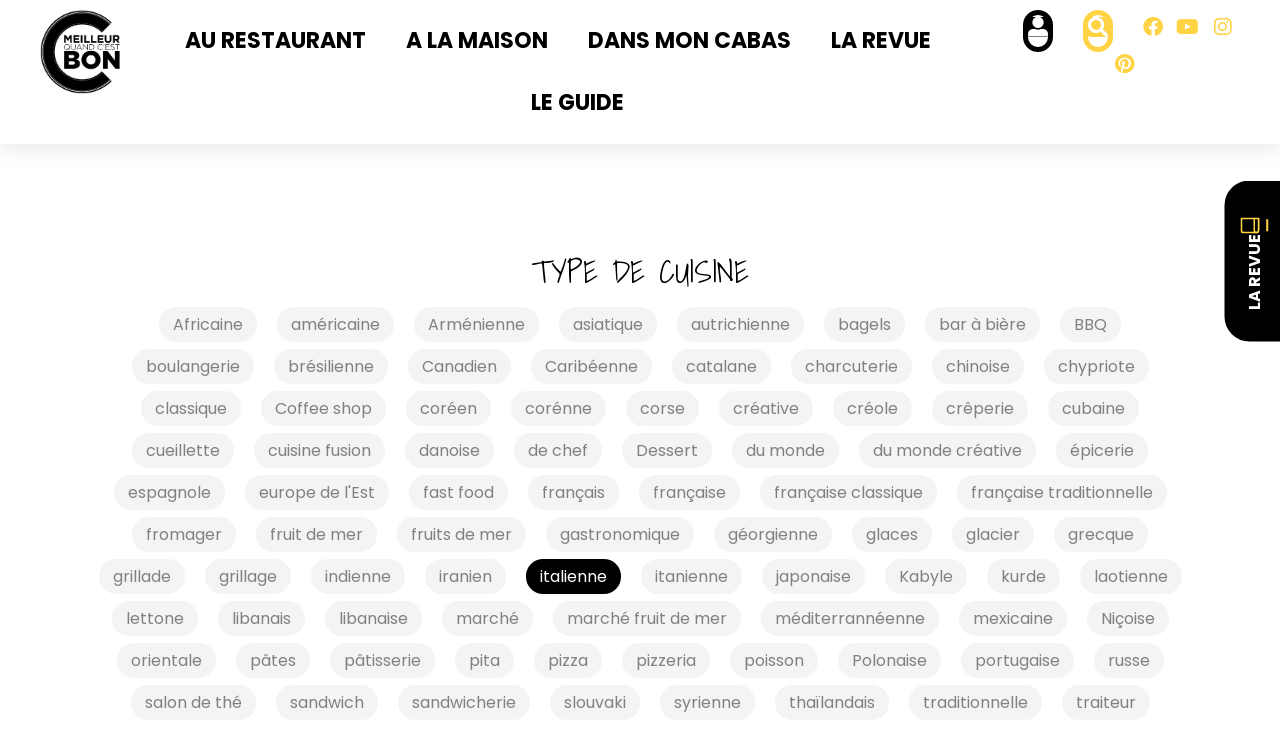

--- FILE ---
content_type: text/html; charset=UTF-8
request_url: https://cestmeilleurquandcestbon.com/cuisine/italienne/
body_size: 32785
content:
<!DOCTYPE html>
<html class="html" lang="fr-FR">
<head>
	<meta charset="UTF-8">
	<link rel="profile" href="https://gmpg.org/xfn/11">

	<title>italienne &#8211; C&#039;est meilleur quand c&#039;est bon</title>
<meta name='robots' content='max-image-preview:large' />
	<style>img:is([sizes="auto" i], [sizes^="auto," i]) { contain-intrinsic-size: 3000px 1500px }</style>
	<meta name="viewport" content="width=device-width, initial-scale=1"><link rel='dns-prefetch' href='//cdn.jsdelivr.net' />
<link rel='dns-prefetch' href='//unpkg.com' />
<link rel='dns-prefetch' href='//fonts.googleapis.com' />
<link rel='dns-prefetch' href='//www.googletagmanager.com' />
<link rel="alternate" type="application/rss+xml" title="C&#039;est meilleur quand c&#039;est bon &raquo; Flux" href="https://cestmeilleurquandcestbon.com/feed/" />
<link rel="alternate" type="application/rss+xml" title="C&#039;est meilleur quand c&#039;est bon &raquo; Flux des commentaires" href="https://cestmeilleurquandcestbon.com/comments/feed/" />
<link rel="alternate" type="application/rss+xml" title="Flux pour C&#039;est meilleur quand c&#039;est bon &raquo; italienne Cuisine (types)" href="https://cestmeilleurquandcestbon.com/cuisine/italienne/feed/" />
<script>
window._wpemojiSettings = {"baseUrl":"https:\/\/s.w.org\/images\/core\/emoji\/16.0.1\/72x72\/","ext":".png","svgUrl":"https:\/\/s.w.org\/images\/core\/emoji\/16.0.1\/svg\/","svgExt":".svg","source":{"concatemoji":"https:\/\/cestmeilleurquandcestbon.com\/wp-includes\/js\/wp-emoji-release.min.js?ver=6.8.3"}};
/*! This file is auto-generated */
!function(s,n){var o,i,e;function c(e){try{var t={supportTests:e,timestamp:(new Date).valueOf()};sessionStorage.setItem(o,JSON.stringify(t))}catch(e){}}function p(e,t,n){e.clearRect(0,0,e.canvas.width,e.canvas.height),e.fillText(t,0,0);var t=new Uint32Array(e.getImageData(0,0,e.canvas.width,e.canvas.height).data),a=(e.clearRect(0,0,e.canvas.width,e.canvas.height),e.fillText(n,0,0),new Uint32Array(e.getImageData(0,0,e.canvas.width,e.canvas.height).data));return t.every(function(e,t){return e===a[t]})}function u(e,t){e.clearRect(0,0,e.canvas.width,e.canvas.height),e.fillText(t,0,0);for(var n=e.getImageData(16,16,1,1),a=0;a<n.data.length;a++)if(0!==n.data[a])return!1;return!0}function f(e,t,n,a){switch(t){case"flag":return n(e,"\ud83c\udff3\ufe0f\u200d\u26a7\ufe0f","\ud83c\udff3\ufe0f\u200b\u26a7\ufe0f")?!1:!n(e,"\ud83c\udde8\ud83c\uddf6","\ud83c\udde8\u200b\ud83c\uddf6")&&!n(e,"\ud83c\udff4\udb40\udc67\udb40\udc62\udb40\udc65\udb40\udc6e\udb40\udc67\udb40\udc7f","\ud83c\udff4\u200b\udb40\udc67\u200b\udb40\udc62\u200b\udb40\udc65\u200b\udb40\udc6e\u200b\udb40\udc67\u200b\udb40\udc7f");case"emoji":return!a(e,"\ud83e\udedf")}return!1}function g(e,t,n,a){var r="undefined"!=typeof WorkerGlobalScope&&self instanceof WorkerGlobalScope?new OffscreenCanvas(300,150):s.createElement("canvas"),o=r.getContext("2d",{willReadFrequently:!0}),i=(o.textBaseline="top",o.font="600 32px Arial",{});return e.forEach(function(e){i[e]=t(o,e,n,a)}),i}function t(e){var t=s.createElement("script");t.src=e,t.defer=!0,s.head.appendChild(t)}"undefined"!=typeof Promise&&(o="wpEmojiSettingsSupports",i=["flag","emoji"],n.supports={everything:!0,everythingExceptFlag:!0},e=new Promise(function(e){s.addEventListener("DOMContentLoaded",e,{once:!0})}),new Promise(function(t){var n=function(){try{var e=JSON.parse(sessionStorage.getItem(o));if("object"==typeof e&&"number"==typeof e.timestamp&&(new Date).valueOf()<e.timestamp+604800&&"object"==typeof e.supportTests)return e.supportTests}catch(e){}return null}();if(!n){if("undefined"!=typeof Worker&&"undefined"!=typeof OffscreenCanvas&&"undefined"!=typeof URL&&URL.createObjectURL&&"undefined"!=typeof Blob)try{var e="postMessage("+g.toString()+"("+[JSON.stringify(i),f.toString(),p.toString(),u.toString()].join(",")+"));",a=new Blob([e],{type:"text/javascript"}),r=new Worker(URL.createObjectURL(a),{name:"wpTestEmojiSupports"});return void(r.onmessage=function(e){c(n=e.data),r.terminate(),t(n)})}catch(e){}c(n=g(i,f,p,u))}t(n)}).then(function(e){for(var t in e)n.supports[t]=e[t],n.supports.everything=n.supports.everything&&n.supports[t],"flag"!==t&&(n.supports.everythingExceptFlag=n.supports.everythingExceptFlag&&n.supports[t]);n.supports.everythingExceptFlag=n.supports.everythingExceptFlag&&!n.supports.flag,n.DOMReady=!1,n.readyCallback=function(){n.DOMReady=!0}}).then(function(){return e}).then(function(){var e;n.supports.everything||(n.readyCallback(),(e=n.source||{}).concatemoji?t(e.concatemoji):e.wpemoji&&e.twemoji&&(t(e.twemoji),t(e.wpemoji)))}))}((window,document),window._wpemojiSettings);
</script>
<link rel='stylesheet' id='leaflet-css' href='https://cestmeilleurquandcestbon.com/wp-content/plugins/osm-map-elementor/assets/leaflet/leaflet.css?ver=1.3.1' media='all' />
<link rel='stylesheet' id='mapbox-gl-css' href='https://cestmeilleurquandcestbon.com/wp-content/plugins/osm-map-elementor/assets/css/mapbox-gl.css?ver=1.3.1' media='all' />
<link rel='stylesheet' id='leaflet-fa-markers-css' href='https://cestmeilleurquandcestbon.com/wp-content/plugins/osm-map-elementor/assets/leaflet-fa-markers/L.Icon.FontAwesome.css?ver=1.3.1' media='all' />
<link rel='stylesheet' id='osm-map-elementor-css' href='https://cestmeilleurquandcestbon.com/wp-content/plugins/osm-map-elementor/assets/css/osm-map-elementor.css?ver=1.3.1' media='all' />
<link rel='stylesheet' id='premium-addons-css' href='https://cestmeilleurquandcestbon.com/wp-content/plugins/premium-addons-for-elementor/assets/frontend/min-css/premium-addons.min.css?ver=4.11.50' media='all' />
<style id='wp-emoji-styles-inline-css'>

	img.wp-smiley, img.emoji {
		display: inline !important;
		border: none !important;
		box-shadow: none !important;
		height: 1em !important;
		width: 1em !important;
		margin: 0 0.07em !important;
		vertical-align: -0.1em !important;
		background: none !important;
		padding: 0 !important;
	}
</style>
<link rel='stylesheet' id='wp-block-library-css' href='https://cestmeilleurquandcestbon.com/wp-includes/css/dist/block-library/style.min.css?ver=6.8.3' media='all' />
<style id='wp-block-library-theme-inline-css'>
.wp-block-audio :where(figcaption){color:#555;font-size:13px;text-align:center}.is-dark-theme .wp-block-audio :where(figcaption){color:#ffffffa6}.wp-block-audio{margin:0 0 1em}.wp-block-code{border:1px solid #ccc;border-radius:4px;font-family:Menlo,Consolas,monaco,monospace;padding:.8em 1em}.wp-block-embed :where(figcaption){color:#555;font-size:13px;text-align:center}.is-dark-theme .wp-block-embed :where(figcaption){color:#ffffffa6}.wp-block-embed{margin:0 0 1em}.blocks-gallery-caption{color:#555;font-size:13px;text-align:center}.is-dark-theme .blocks-gallery-caption{color:#ffffffa6}:root :where(.wp-block-image figcaption){color:#555;font-size:13px;text-align:center}.is-dark-theme :root :where(.wp-block-image figcaption){color:#ffffffa6}.wp-block-image{margin:0 0 1em}.wp-block-pullquote{border-bottom:4px solid;border-top:4px solid;color:currentColor;margin-bottom:1.75em}.wp-block-pullquote cite,.wp-block-pullquote footer,.wp-block-pullquote__citation{color:currentColor;font-size:.8125em;font-style:normal;text-transform:uppercase}.wp-block-quote{border-left:.25em solid;margin:0 0 1.75em;padding-left:1em}.wp-block-quote cite,.wp-block-quote footer{color:currentColor;font-size:.8125em;font-style:normal;position:relative}.wp-block-quote:where(.has-text-align-right){border-left:none;border-right:.25em solid;padding-left:0;padding-right:1em}.wp-block-quote:where(.has-text-align-center){border:none;padding-left:0}.wp-block-quote.is-large,.wp-block-quote.is-style-large,.wp-block-quote:where(.is-style-plain){border:none}.wp-block-search .wp-block-search__label{font-weight:700}.wp-block-search__button{border:1px solid #ccc;padding:.375em .625em}:where(.wp-block-group.has-background){padding:1.25em 2.375em}.wp-block-separator.has-css-opacity{opacity:.4}.wp-block-separator{border:none;border-bottom:2px solid;margin-left:auto;margin-right:auto}.wp-block-separator.has-alpha-channel-opacity{opacity:1}.wp-block-separator:not(.is-style-wide):not(.is-style-dots){width:100px}.wp-block-separator.has-background:not(.is-style-dots){border-bottom:none;height:1px}.wp-block-separator.has-background:not(.is-style-wide):not(.is-style-dots){height:2px}.wp-block-table{margin:0 0 1em}.wp-block-table td,.wp-block-table th{word-break:normal}.wp-block-table :where(figcaption){color:#555;font-size:13px;text-align:center}.is-dark-theme .wp-block-table :where(figcaption){color:#ffffffa6}.wp-block-video :where(figcaption){color:#555;font-size:13px;text-align:center}.is-dark-theme .wp-block-video :where(figcaption){color:#ffffffa6}.wp-block-video{margin:0 0 1em}:root :where(.wp-block-template-part.has-background){margin-bottom:0;margin-top:0;padding:1.25em 2.375em}
</style>
<style id='classic-theme-styles-inline-css'>
/*! This file is auto-generated */
.wp-block-button__link{color:#fff;background-color:#32373c;border-radius:9999px;box-shadow:none;text-decoration:none;padding:calc(.667em + 2px) calc(1.333em + 2px);font-size:1.125em}.wp-block-file__button{background:#32373c;color:#fff;text-decoration:none}
</style>
<style id='global-styles-inline-css'>
:root{--wp--preset--aspect-ratio--square: 1;--wp--preset--aspect-ratio--4-3: 4/3;--wp--preset--aspect-ratio--3-4: 3/4;--wp--preset--aspect-ratio--3-2: 3/2;--wp--preset--aspect-ratio--2-3: 2/3;--wp--preset--aspect-ratio--16-9: 16/9;--wp--preset--aspect-ratio--9-16: 9/16;--wp--preset--color--black: #000000;--wp--preset--color--cyan-bluish-gray: #abb8c3;--wp--preset--color--white: #ffffff;--wp--preset--color--pale-pink: #f78da7;--wp--preset--color--vivid-red: #cf2e2e;--wp--preset--color--luminous-vivid-orange: #ff6900;--wp--preset--color--luminous-vivid-amber: #fcb900;--wp--preset--color--light-green-cyan: #7bdcb5;--wp--preset--color--vivid-green-cyan: #00d084;--wp--preset--color--pale-cyan-blue: #8ed1fc;--wp--preset--color--vivid-cyan-blue: #0693e3;--wp--preset--color--vivid-purple: #9b51e0;--wp--preset--gradient--vivid-cyan-blue-to-vivid-purple: linear-gradient(135deg,rgba(6,147,227,1) 0%,rgb(155,81,224) 100%);--wp--preset--gradient--light-green-cyan-to-vivid-green-cyan: linear-gradient(135deg,rgb(122,220,180) 0%,rgb(0,208,130) 100%);--wp--preset--gradient--luminous-vivid-amber-to-luminous-vivid-orange: linear-gradient(135deg,rgba(252,185,0,1) 0%,rgba(255,105,0,1) 100%);--wp--preset--gradient--luminous-vivid-orange-to-vivid-red: linear-gradient(135deg,rgba(255,105,0,1) 0%,rgb(207,46,46) 100%);--wp--preset--gradient--very-light-gray-to-cyan-bluish-gray: linear-gradient(135deg,rgb(238,238,238) 0%,rgb(169,184,195) 100%);--wp--preset--gradient--cool-to-warm-spectrum: linear-gradient(135deg,rgb(74,234,220) 0%,rgb(151,120,209) 20%,rgb(207,42,186) 40%,rgb(238,44,130) 60%,rgb(251,105,98) 80%,rgb(254,248,76) 100%);--wp--preset--gradient--blush-light-purple: linear-gradient(135deg,rgb(255,206,236) 0%,rgb(152,150,240) 100%);--wp--preset--gradient--blush-bordeaux: linear-gradient(135deg,rgb(254,205,165) 0%,rgb(254,45,45) 50%,rgb(107,0,62) 100%);--wp--preset--gradient--luminous-dusk: linear-gradient(135deg,rgb(255,203,112) 0%,rgb(199,81,192) 50%,rgb(65,88,208) 100%);--wp--preset--gradient--pale-ocean: linear-gradient(135deg,rgb(255,245,203) 0%,rgb(182,227,212) 50%,rgb(51,167,181) 100%);--wp--preset--gradient--electric-grass: linear-gradient(135deg,rgb(202,248,128) 0%,rgb(113,206,126) 100%);--wp--preset--gradient--midnight: linear-gradient(135deg,rgb(2,3,129) 0%,rgb(40,116,252) 100%);--wp--preset--font-size--small: 13px;--wp--preset--font-size--medium: 20px;--wp--preset--font-size--large: 36px;--wp--preset--font-size--x-large: 42px;--wp--preset--spacing--20: 0.44rem;--wp--preset--spacing--30: 0.67rem;--wp--preset--spacing--40: 1rem;--wp--preset--spacing--50: 1.5rem;--wp--preset--spacing--60: 2.25rem;--wp--preset--spacing--70: 3.38rem;--wp--preset--spacing--80: 5.06rem;--wp--preset--shadow--natural: 6px 6px 9px rgba(0, 0, 0, 0.2);--wp--preset--shadow--deep: 12px 12px 50px rgba(0, 0, 0, 0.4);--wp--preset--shadow--sharp: 6px 6px 0px rgba(0, 0, 0, 0.2);--wp--preset--shadow--outlined: 6px 6px 0px -3px rgba(255, 255, 255, 1), 6px 6px rgba(0, 0, 0, 1);--wp--preset--shadow--crisp: 6px 6px 0px rgba(0, 0, 0, 1);}:where(.is-layout-flex){gap: 0.5em;}:where(.is-layout-grid){gap: 0.5em;}body .is-layout-flex{display: flex;}.is-layout-flex{flex-wrap: wrap;align-items: center;}.is-layout-flex > :is(*, div){margin: 0;}body .is-layout-grid{display: grid;}.is-layout-grid > :is(*, div){margin: 0;}:where(.wp-block-columns.is-layout-flex){gap: 2em;}:where(.wp-block-columns.is-layout-grid){gap: 2em;}:where(.wp-block-post-template.is-layout-flex){gap: 1.25em;}:where(.wp-block-post-template.is-layout-grid){gap: 1.25em;}.has-black-color{color: var(--wp--preset--color--black) !important;}.has-cyan-bluish-gray-color{color: var(--wp--preset--color--cyan-bluish-gray) !important;}.has-white-color{color: var(--wp--preset--color--white) !important;}.has-pale-pink-color{color: var(--wp--preset--color--pale-pink) !important;}.has-vivid-red-color{color: var(--wp--preset--color--vivid-red) !important;}.has-luminous-vivid-orange-color{color: var(--wp--preset--color--luminous-vivid-orange) !important;}.has-luminous-vivid-amber-color{color: var(--wp--preset--color--luminous-vivid-amber) !important;}.has-light-green-cyan-color{color: var(--wp--preset--color--light-green-cyan) !important;}.has-vivid-green-cyan-color{color: var(--wp--preset--color--vivid-green-cyan) !important;}.has-pale-cyan-blue-color{color: var(--wp--preset--color--pale-cyan-blue) !important;}.has-vivid-cyan-blue-color{color: var(--wp--preset--color--vivid-cyan-blue) !important;}.has-vivid-purple-color{color: var(--wp--preset--color--vivid-purple) !important;}.has-black-background-color{background-color: var(--wp--preset--color--black) !important;}.has-cyan-bluish-gray-background-color{background-color: var(--wp--preset--color--cyan-bluish-gray) !important;}.has-white-background-color{background-color: var(--wp--preset--color--white) !important;}.has-pale-pink-background-color{background-color: var(--wp--preset--color--pale-pink) !important;}.has-vivid-red-background-color{background-color: var(--wp--preset--color--vivid-red) !important;}.has-luminous-vivid-orange-background-color{background-color: var(--wp--preset--color--luminous-vivid-orange) !important;}.has-luminous-vivid-amber-background-color{background-color: var(--wp--preset--color--luminous-vivid-amber) !important;}.has-light-green-cyan-background-color{background-color: var(--wp--preset--color--light-green-cyan) !important;}.has-vivid-green-cyan-background-color{background-color: var(--wp--preset--color--vivid-green-cyan) !important;}.has-pale-cyan-blue-background-color{background-color: var(--wp--preset--color--pale-cyan-blue) !important;}.has-vivid-cyan-blue-background-color{background-color: var(--wp--preset--color--vivid-cyan-blue) !important;}.has-vivid-purple-background-color{background-color: var(--wp--preset--color--vivid-purple) !important;}.has-black-border-color{border-color: var(--wp--preset--color--black) !important;}.has-cyan-bluish-gray-border-color{border-color: var(--wp--preset--color--cyan-bluish-gray) !important;}.has-white-border-color{border-color: var(--wp--preset--color--white) !important;}.has-pale-pink-border-color{border-color: var(--wp--preset--color--pale-pink) !important;}.has-vivid-red-border-color{border-color: var(--wp--preset--color--vivid-red) !important;}.has-luminous-vivid-orange-border-color{border-color: var(--wp--preset--color--luminous-vivid-orange) !important;}.has-luminous-vivid-amber-border-color{border-color: var(--wp--preset--color--luminous-vivid-amber) !important;}.has-light-green-cyan-border-color{border-color: var(--wp--preset--color--light-green-cyan) !important;}.has-vivid-green-cyan-border-color{border-color: var(--wp--preset--color--vivid-green-cyan) !important;}.has-pale-cyan-blue-border-color{border-color: var(--wp--preset--color--pale-cyan-blue) !important;}.has-vivid-cyan-blue-border-color{border-color: var(--wp--preset--color--vivid-cyan-blue) !important;}.has-vivid-purple-border-color{border-color: var(--wp--preset--color--vivid-purple) !important;}.has-vivid-cyan-blue-to-vivid-purple-gradient-background{background: var(--wp--preset--gradient--vivid-cyan-blue-to-vivid-purple) !important;}.has-light-green-cyan-to-vivid-green-cyan-gradient-background{background: var(--wp--preset--gradient--light-green-cyan-to-vivid-green-cyan) !important;}.has-luminous-vivid-amber-to-luminous-vivid-orange-gradient-background{background: var(--wp--preset--gradient--luminous-vivid-amber-to-luminous-vivid-orange) !important;}.has-luminous-vivid-orange-to-vivid-red-gradient-background{background: var(--wp--preset--gradient--luminous-vivid-orange-to-vivid-red) !important;}.has-very-light-gray-to-cyan-bluish-gray-gradient-background{background: var(--wp--preset--gradient--very-light-gray-to-cyan-bluish-gray) !important;}.has-cool-to-warm-spectrum-gradient-background{background: var(--wp--preset--gradient--cool-to-warm-spectrum) !important;}.has-blush-light-purple-gradient-background{background: var(--wp--preset--gradient--blush-light-purple) !important;}.has-blush-bordeaux-gradient-background{background: var(--wp--preset--gradient--blush-bordeaux) !important;}.has-luminous-dusk-gradient-background{background: var(--wp--preset--gradient--luminous-dusk) !important;}.has-pale-ocean-gradient-background{background: var(--wp--preset--gradient--pale-ocean) !important;}.has-electric-grass-gradient-background{background: var(--wp--preset--gradient--electric-grass) !important;}.has-midnight-gradient-background{background: var(--wp--preset--gradient--midnight) !important;}.has-small-font-size{font-size: var(--wp--preset--font-size--small) !important;}.has-medium-font-size{font-size: var(--wp--preset--font-size--medium) !important;}.has-large-font-size{font-size: var(--wp--preset--font-size--large) !important;}.has-x-large-font-size{font-size: var(--wp--preset--font-size--x-large) !important;}
:where(.wp-block-post-template.is-layout-flex){gap: 1.25em;}:where(.wp-block-post-template.is-layout-grid){gap: 1.25em;}
:where(.wp-block-columns.is-layout-flex){gap: 2em;}:where(.wp-block-columns.is-layout-grid){gap: 2em;}
:root :where(.wp-block-pullquote){font-size: 1.5em;line-height: 1.6;}
</style>
<link rel='stylesheet' id='oceanwp-style-css' href='https://cestmeilleurquandcestbon.com/wp-content/themes/oceanwp/assets/css/style.min.css?ver=1.0' media='all' />
<link rel='stylesheet' id='child-style-css' href='https://cestmeilleurquandcestbon.com/wp-content/themes/cmqcb/style.css?ver=6.8.3' media='all' />
<link rel='stylesheet' id='select2-css-css' href='https://cestmeilleurquandcestbon.com/wp-content/themes/cmqcb/select2.min.css?ver=4.1.0-rc.0' media='all' />
<link rel='stylesheet' id='my-leaflet-css-css' href='https://unpkg.com/leaflet@1.9.4/dist/leaflet.css?ver=1.9.4' media='all' />
<link rel='stylesheet' id='font-awesome-css' href='https://cestmeilleurquandcestbon.com/wp-content/themes/oceanwp/assets/fonts/fontawesome/css/all.min.css?ver=6.7.2' media='all' />
<link rel='stylesheet' id='simple-line-icons-css' href='https://cestmeilleurquandcestbon.com/wp-content/themes/oceanwp/assets/css/third/simple-line-icons.min.css?ver=2.4.0' media='all' />
<link rel='stylesheet' id='oceanwp-google-font-poppins-css' href='//fonts.googleapis.com/css?family=Poppins%3A100%2C200%2C300%2C400%2C500%2C600%2C700%2C800%2C900%2C100i%2C200i%2C300i%2C400i%2C500i%2C600i%2C700i%2C800i%2C900i&#038;subset=latin&#038;display=swap&#038;ver=6.8.3' media='all' />
<link rel='stylesheet' id='oceanwp-google-font-shadows-into-light-css' href='//fonts.googleapis.com/css?family=Shadows+Into+Light%3A100%2C200%2C300%2C400%2C500%2C600%2C700%2C800%2C900%2C100i%2C200i%2C300i%2C400i%2C500i%2C600i%2C700i%2C800i%2C900i&#038;subset=latin&#038;display=swap&#038;ver=6.8.3' media='all' />
<link rel='stylesheet' id='elementor-frontend-css' href='https://cestmeilleurquandcestbon.com/wp-content/plugins/elementor/assets/css/frontend.min.css?ver=3.33.2' media='all' />
<link rel='stylesheet' id='widget-image-css' href='https://cestmeilleurquandcestbon.com/wp-content/plugins/elementor/assets/css/widget-image.min.css?ver=3.33.2' media='all' />
<link rel='stylesheet' id='widget-nav-menu-css' href='https://cestmeilleurquandcestbon.com/wp-content/plugins/elementor-pro/assets/css/widget-nav-menu.min.css?ver=3.33.1' media='all' />
<link rel='stylesheet' id='widget-social-icons-css' href='https://cestmeilleurquandcestbon.com/wp-content/plugins/elementor/assets/css/widget-social-icons.min.css?ver=3.33.2' media='all' />
<link rel='stylesheet' id='e-apple-webkit-css' href='https://cestmeilleurquandcestbon.com/wp-content/plugins/elementor/assets/css/conditionals/apple-webkit.min.css?ver=3.33.2' media='all' />
<link rel='stylesheet' id='e-sticky-css' href='https://cestmeilleurquandcestbon.com/wp-content/plugins/elementor-pro/assets/css/modules/sticky.min.css?ver=3.33.1' media='all' />
<link rel='stylesheet' id='widget-heading-css' href='https://cestmeilleurquandcestbon.com/wp-content/plugins/elementor/assets/css/widget-heading.min.css?ver=3.33.2' media='all' />
<link rel='stylesheet' id='e-animation-grow-css' href='https://cestmeilleurquandcestbon.com/wp-content/plugins/elementor/assets/lib/animations/styles/e-animation-grow.min.css?ver=3.33.2' media='all' />
<link rel='stylesheet' id='swiper-css' href='https://cestmeilleurquandcestbon.com/wp-content/plugins/elementor/assets/lib/swiper/v8/css/swiper.min.css?ver=8.4.5' media='all' />
<link rel='stylesheet' id='e-swiper-css' href='https://cestmeilleurquandcestbon.com/wp-content/plugins/elementor/assets/css/conditionals/e-swiper.min.css?ver=3.33.2' media='all' />
<link rel='stylesheet' id='widget-spacer-css' href='https://cestmeilleurquandcestbon.com/wp-content/plugins/elementor/assets/css/widget-spacer.min.css?ver=3.33.2' media='all' />
<link rel='stylesheet' id='dce-style-css' href='https://cestmeilleurquandcestbon.com/wp-content/plugins/dynamic-content-for-elementor/assets/css/style.min.css?ver=3.3.22' media='all' />
<link rel='stylesheet' id='dce-list-css' href='https://cestmeilleurquandcestbon.com/wp-content/plugins/dynamic-content-for-elementor/assets/css/taxonomy-terms-list.min.css?ver=3.3.22' media='all' />
<link rel='stylesheet' id='dce-dynamic-posts-css' href='https://cestmeilleurquandcestbon.com/wp-content/plugins/dynamic-content-for-elementor/assets/css/dynamic-posts.min.css?ver=3.3.22' media='all' />
<link rel='stylesheet' id='dce-dynamicPosts-grid-css' href='https://cestmeilleurquandcestbon.com/wp-content/plugins/dynamic-content-for-elementor/assets/css/dynamic-posts-skin-grid.min.css?ver=3.3.22' media='all' />
<link rel='stylesheet' id='elementor-icons-css' href='https://cestmeilleurquandcestbon.com/wp-content/plugins/elementor/assets/lib/eicons/css/elementor-icons.min.css?ver=5.44.0' media='all' />
<link rel='stylesheet' id='elementor-post-5-css' href='https://cestmeilleurquandcestbon.com/wp-content/uploads/elementor/css/post-5.css?ver=1768911658' media='all' />
<link rel='stylesheet' id='dashicons-css' href='https://cestmeilleurquandcestbon.com/wp-includes/css/dashicons.min.css?ver=6.8.3' media='all' />
<link rel='stylesheet' id='elementor-post-9992-css' href='https://cestmeilleurquandcestbon.com/wp-content/uploads/elementor/css/post-9992.css?ver=1768911658' media='all' />
<link rel='stylesheet' id='elementor-post-8154-css' href='https://cestmeilleurquandcestbon.com/wp-content/uploads/elementor/css/post-8154.css?ver=1768911659' media='all' />
<link rel='stylesheet' id='elementor-post-1899-css' href='https://cestmeilleurquandcestbon.com/wp-content/uploads/elementor/css/post-1899.css?ver=1768911862' media='all' />
<link rel='stylesheet' id='elementor-gf-roboto-css' href='https://fonts.googleapis.com/css?family=Roboto:100,100italic,200,200italic,300,300italic,400,400italic,500,500italic,600,600italic,700,700italic,800,800italic,900,900italic&#038;display=auto' media='all' />
<link rel='stylesheet' id='elementor-gf-robotoslab-css' href='https://fonts.googleapis.com/css?family=Roboto+Slab:100,100italic,200,200italic,300,300italic,400,400italic,500,500italic,600,600italic,700,700italic,800,800italic,900,900italic&#038;display=auto' media='all' />
<link rel='stylesheet' id='elementor-gf-poppins-css' href='https://fonts.googleapis.com/css?family=Poppins:100,100italic,200,200italic,300,300italic,400,400italic,500,500italic,600,600italic,700,700italic,800,800italic,900,900italic&#038;display=auto' media='all' />
<link rel='stylesheet' id='elementor-gf-shadowsintolight-css' href='https://fonts.googleapis.com/css?family=Shadows+Into+Light:100,100italic,200,200italic,300,300italic,400,400italic,500,500italic,600,600italic,700,700italic,800,800italic,900,900italic&#038;display=auto' media='all' />
<link rel='stylesheet' id='elementor-icons-shared-0-css' href='https://cestmeilleurquandcestbon.com/wp-content/plugins/elementor/assets/lib/font-awesome/css/fontawesome.min.css?ver=5.15.3' media='all' />
<link rel='stylesheet' id='elementor-icons-fa-solid-css' href='https://cestmeilleurquandcestbon.com/wp-content/plugins/elementor/assets/lib/font-awesome/css/solid.min.css?ver=5.15.3' media='all' />
<link rel='stylesheet' id='elementor-icons-fa-brands-css' href='https://cestmeilleurquandcestbon.com/wp-content/plugins/elementor/assets/lib/font-awesome/css/brands.min.css?ver=5.15.3' media='all' />
<script src="https://cestmeilleurquandcestbon.com/wp-includes/js/jquery/jquery.min.js?ver=3.7.1" id="jquery-core-js"></script>
<script src="https://cestmeilleurquandcestbon.com/wp-includes/js/jquery/jquery-migrate.min.js?ver=3.4.1" id="jquery-migrate-js"></script>
<script src="https://cdn.jsdelivr.net/npm/select2@4.1.0-rc.0/dist/js/select2.min.js?ver=4.1.0-rc.0" id="select2-js-js"></script>
<script src="https://cestmeilleurquandcestbon.com/wp-content/themes/cmqcb/select2-init.js?ver=4.1.0-rc.0" id="select2-init-js"></script>
<script src="https://unpkg.com/leaflet@1.9.4/dist/leaflet.js?ver=1.9.4" id="leaflet-js-js"></script>
<link rel="https://api.w.org/" href="https://cestmeilleurquandcestbon.com/wp-json/" /><link rel="alternate" title="JSON" type="application/json" href="https://cestmeilleurquandcestbon.com/wp-json/wp/v2/cmqcb_cuisine/13" /><link rel="EditURI" type="application/rsd+xml" title="RSD" href="https://cestmeilleurquandcestbon.com/xmlrpc.php?rsd" />
<meta name="generator" content="WordPress 6.8.3" />
<meta name="generator" content="Site Kit by Google 1.166.0" /><meta name="generator" content="Elementor 3.33.2; features: additional_custom_breakpoints; settings: css_print_method-external, google_font-enabled, font_display-auto">
			<style>
				.e-con.e-parent:nth-of-type(n+4):not(.e-lazyloaded):not(.e-no-lazyload),
				.e-con.e-parent:nth-of-type(n+4):not(.e-lazyloaded):not(.e-no-lazyload) * {
					background-image: none !important;
				}
				@media screen and (max-height: 1024px) {
					.e-con.e-parent:nth-of-type(n+3):not(.e-lazyloaded):not(.e-no-lazyload),
					.e-con.e-parent:nth-of-type(n+3):not(.e-lazyloaded):not(.e-no-lazyload) * {
						background-image: none !important;
					}
				}
				@media screen and (max-height: 640px) {
					.e-con.e-parent:nth-of-type(n+2):not(.e-lazyloaded):not(.e-no-lazyload),
					.e-con.e-parent:nth-of-type(n+2):not(.e-lazyloaded):not(.e-no-lazyload) * {
						background-image: none !important;
					}
				}
			</style>
			<!-- Google Tag Manager -->
    <script>(function(w,d,s,l,i){w[l]=w[l]||[];w[l].push({'gtm.start':
    new Date().getTime(),event:'gtm.js'});var f=d.getElementsByTagName(s)[0],
    j=d.createElement(s),dl=l!='dataLayer'?'&l='+l:'';j.async=true;j.src=
    'https://www.googletagmanager.com/gtm.js?id='+i+dl;f.parentNode.insertBefore(j,f);
    })(window,document,'script','dataLayer','GTM-N39MPPN');</script>
    <!-- End Google Tag Manager -->
    <link rel="icon" href="https://cestmeilleurquandcestbon.com/wp-content/uploads/2020/10/cropped-cropped-logo-CMQCB-noir@2x-32x32.png" sizes="32x32" />
<link rel="icon" href="https://cestmeilleurquandcestbon.com/wp-content/uploads/2020/10/cropped-cropped-logo-CMQCB-noir@2x-192x192.png" sizes="192x192" />
<link rel="apple-touch-icon" href="https://cestmeilleurquandcestbon.com/wp-content/uploads/2020/10/cropped-cropped-logo-CMQCB-noir@2x-180x180.png" />
<meta name="msapplication-TileImage" content="https://cestmeilleurquandcestbon.com/wp-content/uploads/2020/10/cropped-cropped-logo-CMQCB-noir@2x-270x270.png" />
		<style id="wp-custom-css">
			body[data-elementor-device-mode="mobile"] #wrap,body[data-elementor-device-mode="tablet"] #wrap{padding-top:0}		</style>
		<!-- OceanWP CSS -->
<style type="text/css">
/* Colors */a:hover,a.light:hover,.theme-heading .text::before,.theme-heading .text::after,#top-bar-content >a:hover,#top-bar-social li.oceanwp-email a:hover,#site-navigation-wrap .dropdown-menu >li >a:hover,#site-header.medium-header #medium-searchform button:hover,.oceanwp-mobile-menu-icon a:hover,.blog-entry.post .blog-entry-header .entry-title a:hover,.blog-entry.post .blog-entry-readmore a:hover,.blog-entry.thumbnail-entry .blog-entry-category a,ul.meta li a:hover,.dropcap,.single nav.post-navigation .nav-links .title,body .related-post-title a:hover,body #wp-calendar caption,body .contact-info-widget.default i,body .contact-info-widget.big-icons i,body .custom-links-widget .oceanwp-custom-links li a:hover,body .custom-links-widget .oceanwp-custom-links li a:hover:before,body .posts-thumbnails-widget li a:hover,body .social-widget li.oceanwp-email a:hover,.comment-author .comment-meta .comment-reply-link,#respond #cancel-comment-reply-link:hover,#footer-widgets .footer-box a:hover,#footer-bottom a:hover,#footer-bottom #footer-bottom-menu a:hover,.sidr a:hover,.sidr-class-dropdown-toggle:hover,.sidr-class-menu-item-has-children.active >a,.sidr-class-menu-item-has-children.active >a >.sidr-class-dropdown-toggle,input[type=checkbox]:checked:before{color:#ffd344}.single nav.post-navigation .nav-links .title .owp-icon use,.blog-entry.post .blog-entry-readmore a:hover .owp-icon use,body .contact-info-widget.default .owp-icon use,body .contact-info-widget.big-icons .owp-icon use{stroke:#ffd344}input[type="button"],input[type="reset"],input[type="submit"],button[type="submit"],.button,#site-navigation-wrap .dropdown-menu >li.btn >a >span,.thumbnail:hover i,.thumbnail:hover .link-post-svg-icon,.post-quote-content,.omw-modal .omw-close-modal,body .contact-info-widget.big-icons li:hover i,body .contact-info-widget.big-icons li:hover .owp-icon,body div.wpforms-container-full .wpforms-form input[type=submit],body div.wpforms-container-full .wpforms-form button[type=submit],body div.wpforms-container-full .wpforms-form .wpforms-page-button,.woocommerce-cart .wp-element-button,.woocommerce-checkout .wp-element-button,.wp-block-button__link{background-color:#ffd344}.widget-title{border-color:#ffd344}blockquote{border-color:#ffd344}.wp-block-quote{border-color:#ffd344}#searchform-dropdown{border-color:#ffd344}.dropdown-menu .sub-menu{border-color:#ffd344}.blog-entry.large-entry .blog-entry-readmore a:hover{border-color:#ffd344}.oceanwp-newsletter-form-wrap input[type="email"]:focus{border-color:#ffd344}.social-widget li.oceanwp-email a:hover{border-color:#ffd344}#respond #cancel-comment-reply-link:hover{border-color:#ffd344}body .contact-info-widget.big-icons li:hover i{border-color:#ffd344}body .contact-info-widget.big-icons li:hover .owp-icon{border-color:#ffd344}#footer-widgets .oceanwp-newsletter-form-wrap input[type="email"]:focus{border-color:#ffd344}input[type="button"]:hover,input[type="reset"]:hover,input[type="submit"]:hover,button[type="submit"]:hover,input[type="button"]:focus,input[type="reset"]:focus,input[type="submit"]:focus,button[type="submit"]:focus,.button:hover,.button:focus,#site-navigation-wrap .dropdown-menu >li.btn >a:hover >span,.post-quote-author,.omw-modal .omw-close-modal:hover,body div.wpforms-container-full .wpforms-form input[type=submit]:hover,body div.wpforms-container-full .wpforms-form button[type=submit]:hover,body div.wpforms-container-full .wpforms-form .wpforms-page-button:hover,.woocommerce-cart .wp-element-button:hover,.woocommerce-checkout .wp-element-button:hover,.wp-block-button__link:hover{background-color:#000000}a:hover{color:#ffd344}a:hover .owp-icon use{stroke:#ffd344}body .theme-button,body input[type="submit"],body button[type="submit"],body button,body .button,body div.wpforms-container-full .wpforms-form input[type=submit],body div.wpforms-container-full .wpforms-form button[type=submit],body div.wpforms-container-full .wpforms-form .wpforms-page-button,.woocommerce-cart .wp-element-button,.woocommerce-checkout .wp-element-button,.wp-block-button__link{background-color:#ffd344}body .theme-button:hover,body input[type="submit"]:hover,body button[type="submit"]:hover,body button:hover,body .button:hover,body div.wpforms-container-full .wpforms-form input[type=submit]:hover,body div.wpforms-container-full .wpforms-form input[type=submit]:active,body div.wpforms-container-full .wpforms-form button[type=submit]:hover,body div.wpforms-container-full .wpforms-form button[type=submit]:active,body div.wpforms-container-full .wpforms-form .wpforms-page-button:hover,body div.wpforms-container-full .wpforms-form .wpforms-page-button:active,.woocommerce-cart .wp-element-button:hover,.woocommerce-checkout .wp-element-button:hover,.wp-block-button__link:hover{background-color:#000000}body .theme-button,body input[type="submit"],body button[type="submit"],body button,body .button,body div.wpforms-container-full .wpforms-form input[type=submit],body div.wpforms-container-full .wpforms-form button[type=submit],body div.wpforms-container-full .wpforms-form .wpforms-page-button,.woocommerce-cart .wp-element-button,.woocommerce-checkout .wp-element-button,.wp-block-button__link{border-color:#ffffff}body .theme-button:hover,body input[type="submit"]:hover,body button[type="submit"]:hover,body button:hover,body .button:hover,body div.wpforms-container-full .wpforms-form input[type=submit]:hover,body div.wpforms-container-full .wpforms-form input[type=submit]:active,body div.wpforms-container-full .wpforms-form button[type=submit]:hover,body div.wpforms-container-full .wpforms-form button[type=submit]:active,body div.wpforms-container-full .wpforms-form .wpforms-page-button:hover,body div.wpforms-container-full .wpforms-form .wpforms-page-button:active,.woocommerce-cart .wp-element-button:hover,.woocommerce-checkout .wp-element-button:hover,.wp-block-button__link:hover{border-color:#ffffff}body{color:#818181}h1{color:#000000}h3{color:#000000}h4{color:#000000}/* OceanWP Style Settings CSS */.theme-button,input[type="submit"],button[type="submit"],button,.button,body div.wpforms-container-full .wpforms-form input[type=submit],body div.wpforms-container-full .wpforms-form button[type=submit],body div.wpforms-container-full .wpforms-form .wpforms-page-button{border-style:solid}.theme-button,input[type="submit"],button[type="submit"],button,.button,body div.wpforms-container-full .wpforms-form input[type=submit],body div.wpforms-container-full .wpforms-form button[type=submit],body div.wpforms-container-full .wpforms-form .wpforms-page-button{border-width:1px}form input[type="text"],form input[type="password"],form input[type="email"],form input[type="url"],form input[type="date"],form input[type="month"],form input[type="time"],form input[type="datetime"],form input[type="datetime-local"],form input[type="week"],form input[type="number"],form input[type="search"],form input[type="tel"],form input[type="color"],form select,form textarea,.woocommerce .woocommerce-checkout .select2-container--default .select2-selection--single{border-style:solid}body div.wpforms-container-full .wpforms-form input[type=date],body div.wpforms-container-full .wpforms-form input[type=datetime],body div.wpforms-container-full .wpforms-form input[type=datetime-local],body div.wpforms-container-full .wpforms-form input[type=email],body div.wpforms-container-full .wpforms-form input[type=month],body div.wpforms-container-full .wpforms-form input[type=number],body div.wpforms-container-full .wpforms-form input[type=password],body div.wpforms-container-full .wpforms-form input[type=range],body div.wpforms-container-full .wpforms-form input[type=search],body div.wpforms-container-full .wpforms-form input[type=tel],body div.wpforms-container-full .wpforms-form input[type=text],body div.wpforms-container-full .wpforms-form input[type=time],body div.wpforms-container-full .wpforms-form input[type=url],body div.wpforms-container-full .wpforms-form input[type=week],body div.wpforms-container-full .wpforms-form select,body div.wpforms-container-full .wpforms-form textarea{border-style:solid}form input[type="text"],form input[type="password"],form input[type="email"],form input[type="url"],form input[type="date"],form input[type="month"],form input[type="time"],form input[type="datetime"],form input[type="datetime-local"],form input[type="week"],form input[type="number"],form input[type="search"],form input[type="tel"],form input[type="color"],form select,form textarea{border-radius:3px}body div.wpforms-container-full .wpforms-form input[type=date],body div.wpforms-container-full .wpforms-form input[type=datetime],body div.wpforms-container-full .wpforms-form input[type=datetime-local],body div.wpforms-container-full .wpforms-form input[type=email],body div.wpforms-container-full .wpforms-form input[type=month],body div.wpforms-container-full .wpforms-form input[type=number],body div.wpforms-container-full .wpforms-form input[type=password],body div.wpforms-container-full .wpforms-form input[type=range],body div.wpforms-container-full .wpforms-form input[type=search],body div.wpforms-container-full .wpforms-form input[type=tel],body div.wpforms-container-full .wpforms-form input[type=text],body div.wpforms-container-full .wpforms-form input[type=time],body div.wpforms-container-full .wpforms-form input[type=url],body div.wpforms-container-full .wpforms-form input[type=week],body div.wpforms-container-full .wpforms-form select,body div.wpforms-container-full .wpforms-form textarea{border-radius:3px}#scroll-top{background-color:#ffd344}#scroll-top:hover{background-color:#000000}/* Header */#site-header.has-header-media .overlay-header-media{background-color:rgba(0,0,0,0.5)}/* Blog CSS */.ocean-single-post-header ul.meta-item li a:hover{color:#333333}/* Typography */body{font-family:Poppins;font-size:18px;line-height:1.8}h1,h2,h3,h4,h5,h6,.theme-heading,.widget-title,.oceanwp-widget-recent-posts-title,.comment-reply-title,.entry-title,.sidebar-box .widget-title{font-family:Poppins;line-height:1.4}h1{font-size:65px;line-height:1.4;font-weight:700;text-transform:uppercase}h2{font-size:20px;line-height:1.4;font-weight:700;text-transform:uppercase}h3{font-family:Poppins;font-size:40px;line-height:1.4}h4{font-family:'Shadows Into Light';font-size:40px;line-height:1.4}h5{font-size:14px;line-height:1.4}h6{font-size:15px;line-height:1.4}.page-header .page-header-title,.page-header.background-image-page-header .page-header-title{font-size:32px;line-height:1.4}.page-header .page-subheading{font-size:15px;line-height:1.8}.site-breadcrumbs,.site-breadcrumbs a{font-size:13px;line-height:1.4}#top-bar-content,#top-bar-social-alt{font-size:12px;line-height:1.8}#site-logo a.site-logo-text{font-size:24px;line-height:1.8}.dropdown-menu ul li a.menu-link,#site-header.full_screen-header .fs-dropdown-menu ul.sub-menu li a{font-size:12px;line-height:1.2;letter-spacing:.6px}.sidr-class-dropdown-menu li a,a.sidr-class-toggle-sidr-close,#mobile-dropdown ul li a,body #mobile-fullscreen ul li a{font-size:15px;line-height:1.8}.blog-entry.post .blog-entry-header .entry-title a{font-size:24px;line-height:1.4}.ocean-single-post-header .single-post-title{font-size:34px;line-height:1.4;letter-spacing:.6px}.ocean-single-post-header ul.meta-item li,.ocean-single-post-header ul.meta-item li a{font-size:13px;line-height:1.4;letter-spacing:.6px}.ocean-single-post-header .post-author-name,.ocean-single-post-header .post-author-name a{font-size:14px;line-height:1.4;letter-spacing:.6px}.ocean-single-post-header .post-author-description{font-size:12px;line-height:1.4;letter-spacing:.6px}.single-post .entry-title{line-height:1.4;letter-spacing:.6px}.single-post ul.meta li,.single-post ul.meta li a{font-size:14px;line-height:1.4;letter-spacing:.6px}.sidebar-box .widget-title,.sidebar-box.widget_block .wp-block-heading{font-size:13px;line-height:1;letter-spacing:1px}#footer-widgets .footer-box .widget-title{font-size:13px;line-height:1;letter-spacing:1px}#footer-bottom #copyright{font-size:12px;line-height:1}#footer-bottom #footer-bottom-menu{font-size:12px;line-height:1}.woocommerce-store-notice.demo_store{line-height:2;letter-spacing:1.5px}.demo_store .woocommerce-store-notice__dismiss-link{line-height:2;letter-spacing:1.5px}.woocommerce ul.products li.product li.title h2,.woocommerce ul.products li.product li.title a{font-size:14px;line-height:1.5}.woocommerce ul.products li.product li.category,.woocommerce ul.products li.product li.category a{font-size:12px;line-height:1}.woocommerce ul.products li.product .price{font-size:18px;line-height:1}.woocommerce ul.products li.product .button,.woocommerce ul.products li.product .product-inner .added_to_cart{font-size:12px;line-height:1.5;letter-spacing:1px}.woocommerce ul.products li.owp-woo-cond-notice span,.woocommerce ul.products li.owp-woo-cond-notice a{font-size:16px;line-height:1;letter-spacing:1px;font-weight:600;text-transform:capitalize}.woocommerce div.product .product_title{font-size:24px;line-height:1.4;letter-spacing:.6px}.woocommerce div.product p.price{font-size:36px;line-height:1}.woocommerce .owp-btn-normal .summary form button.button,.woocommerce .owp-btn-big .summary form button.button,.woocommerce .owp-btn-very-big .summary form button.button{font-size:12px;line-height:1.5;letter-spacing:1px;text-transform:uppercase}.woocommerce div.owp-woo-single-cond-notice span,.woocommerce div.owp-woo-single-cond-notice a{font-size:18px;line-height:2;letter-spacing:1.5px;font-weight:600;text-transform:capitalize}
</style><link rel="stylesheet" id="asp-basic" href="https://cestmeilleurquandcestbon.com/wp-content/cache/asp/style.basic-ho-is-po-no-da-co-au-se-is.css?mq=qTOrlh" media="all" /><style id='asp-instance-2'>div[id*='ajaxsearchpro2_'] div.asp_loader,div[id*='ajaxsearchpro2_'] div.asp_loader *{box-sizing:border-box !important;margin:0;padding:0;box-shadow:none}div[id*='ajaxsearchpro2_'] div.asp_loader{box-sizing:border-box;display:flex;flex:0 1 auto;flex-direction:column;flex-grow:0;flex-shrink:0;flex-basis:28px;max-width:100%;max-height:100%;align-items:center;justify-content:center}div[id*='ajaxsearchpro2_'] div.asp_loader-inner{width:100%;margin:0 auto;text-align:center;height:100%}@-webkit-keyframes ball-scale{0%{-webkit-transform:scale(0);transform:scale(0)}100%{-webkit-transform:scale(1);transform:scale(1);opacity:0}}@keyframes ball-scale{0%{-webkit-transform:scale(0);transform:scale(0)}100%{-webkit-transform:scale(1);transform:scale(1);opacity:0}}div[id*='ajaxsearchpro2_'] div.asp_ball-scale>div{background-color:rgb(5,5,5);border-radius:100%;-webkit-animation-fill-mode:both;animation-fill-mode:both;display:inline-block;height:100%;width:100%;-webkit-animation:ball-scale 1s 0s ease-in-out infinite;animation:ball-scale 1s 0s ease-in-out infinite}div[id*='ajaxsearchprores2_'] .asp_res_loader div.asp_loader,div[id*='ajaxsearchprores2_'] .asp_res_loader div.asp_loader *{box-sizing:border-box !important;margin:0;padding:0;box-shadow:none}div[id*='ajaxsearchprores2_'] .asp_res_loader div.asp_loader{box-sizing:border-box;display:flex;flex:0 1 auto;flex-direction:column;flex-grow:0;flex-shrink:0;flex-basis:28px;max-width:100%;max-height:100%;align-items:center;justify-content:center}div[id*='ajaxsearchprores2_'] .asp_res_loader div.asp_loader-inner{width:100%;margin:0 auto;text-align:center;height:100%}@-webkit-keyframes ball-scale{0%{-webkit-transform:scale(0);transform:scale(0)}100%{-webkit-transform:scale(1);transform:scale(1);opacity:0}}@keyframes ball-scale{0%{-webkit-transform:scale(0);transform:scale(0)}100%{-webkit-transform:scale(1);transform:scale(1);opacity:0}}div[id*='ajaxsearchprores2_'] .asp_res_loader div.asp_ball-scale>div{background-color:rgb(5,5,5);border-radius:100%;-webkit-animation-fill-mode:both;animation-fill-mode:both;display:inline-block;height:100%;width:100%;-webkit-animation:ball-scale 1s 0s ease-in-out infinite;animation:ball-scale 1s 0s ease-in-out infinite}#ajaxsearchpro2_1 div.asp_loader,#ajaxsearchpro2_2 div.asp_loader,#ajaxsearchpro2_1 div.asp_loader *,#ajaxsearchpro2_2 div.asp_loader *{box-sizing:border-box !important;margin:0;padding:0;box-shadow:none}#ajaxsearchpro2_1 div.asp_loader,#ajaxsearchpro2_2 div.asp_loader{box-sizing:border-box;display:flex;flex:0 1 auto;flex-direction:column;flex-grow:0;flex-shrink:0;flex-basis:28px;max-width:100%;max-height:100%;align-items:center;justify-content:center}#ajaxsearchpro2_1 div.asp_loader-inner,#ajaxsearchpro2_2 div.asp_loader-inner{width:100%;margin:0 auto;text-align:center;height:100%}@-webkit-keyframes ball-scale{0%{-webkit-transform:scale(0);transform:scale(0)}100%{-webkit-transform:scale(1);transform:scale(1);opacity:0}}@keyframes ball-scale{0%{-webkit-transform:scale(0);transform:scale(0)}100%{-webkit-transform:scale(1);transform:scale(1);opacity:0}}#ajaxsearchpro2_1 div.asp_ball-scale>div,#ajaxsearchpro2_2 div.asp_ball-scale>div{background-color:rgb(5,5,5);border-radius:100%;-webkit-animation-fill-mode:both;animation-fill-mode:both;display:inline-block;height:100%;width:100%;-webkit-animation:ball-scale 1s 0s ease-in-out infinite;animation:ball-scale 1s 0s ease-in-out infinite}@-webkit-keyframes asp_an_fadeInDown{0%{opacity:0;-webkit-transform:translateY(-20px)}100%{opacity:1;-webkit-transform:translateY(0)}}@keyframes asp_an_fadeInDown{0%{opacity:0;transform:translateY(-20px)}100%{opacity:1;transform:translateY(0)}}.asp_an_fadeInDown{-webkit-animation-name:asp_an_fadeInDown;animation-name:asp_an_fadeInDown}div.asp_r.asp_r_2,div.asp_r.asp_r_2 *,div.asp_m.asp_m_2,div.asp_m.asp_m_2 *,div.asp_s.asp_s_2,div.asp_s.asp_s_2 *{-webkit-box-sizing:content-box;-moz-box-sizing:content-box;-ms-box-sizing:content-box;-o-box-sizing:content-box;box-sizing:content-box;border:0;border-radius:0;text-transform:none;text-shadow:none;box-shadow:none;text-decoration:none;text-align:left;letter-spacing:normal}div.asp_r.asp_r_2,div.asp_m.asp_m_2,div.asp_s.asp_s_2{-webkit-box-sizing:border-box;-moz-box-sizing:border-box;-ms-box-sizing:border-box;-o-box-sizing:border-box;box-sizing:border-box}div.asp_r.asp_r_2,div.asp_r.asp_r_2 *,div.asp_m.asp_m_2,div.asp_m.asp_m_2 *,div.asp_s.asp_s_2,div.asp_s.asp_s_2 *{padding:0;margin:0}.wpdreams_clear{clear:both}.asp_w_container_2{width:100%}#ajaxsearchpro2_1,#ajaxsearchpro2_2,div.asp_m.asp_m_2{width:100%;height:auto;max-height:none;border-radius:5px;background:#d1eaff;margin-top:0;margin-bottom:0;background-image:-moz-radial-gradient(center,ellipse cover,rgb(244,244,244),rgb(244,244,244));background-image:-webkit-gradient(radial,center center,0px,center center,100%,rgb(244,244,244),rgb(244,244,244));background-image:-webkit-radial-gradient(center,ellipse cover,rgb(244,244,244),rgb(244,244,244));background-image:-o-radial-gradient(center,ellipse cover,rgb(244,244,244),rgb(244,244,244));background-image:-ms-radial-gradient(center,ellipse cover,rgb(244,244,244),rgb(244,244,244));background-image:radial-gradient(ellipse at center,rgb(244,244,244),rgb(244,244,244));overflow:hidden;border:0 solid rgb(244,244,244);border-radius:55px 55px 55px 55px;box-shadow:none}#ajaxsearchpro2_1 .probox,#ajaxsearchpro2_2 .probox,div.asp_m.asp_m_2 .probox{margin:0;height:52px;background:transparent;border:0 none rgb(255,255,255);border-radius:0;box-shadow:none}p[id*=asp-try-2]{color:rgb(85,85,85) !important;display:block}div.asp_main_container+[id*=asp-try-2]{width:100%}p[id*=asp-try-2] a{color:rgb(255,181,86) !important}p[id*=asp-try-2] a:after{color:rgb(85,85,85) !important;display:inline;content:','}p[id*=asp-try-2] a:last-child:after{display:none}#ajaxsearchpro2_1 .probox .proinput,#ajaxsearchpro2_2 .probox .proinput,div.asp_m.asp_m_2 .probox .proinput{font-weight:normal;font-family:"Poppins";color:rgba(129,129,129,1);font-size:14px;line-height:14px;text-shadow:none;line-height:normal;flex-grow:1;order:5;-webkit-flex-grow:1;-webkit-order:5}#ajaxsearchpro2_1 .probox .proinput input.orig,#ajaxsearchpro2_2 .probox .proinput input.orig,div.asp_m.asp_m_2 .probox .proinput input.orig{font-weight:normal;font-family:"Poppins";color:rgba(129,129,129,1);font-size:14px;line-height:14px;text-shadow:none;line-height:normal;border:0;box-shadow:none;height:52px;position:relative;z-index:2;padding:0 !important;padding-top:2px !important;margin:-1px 0 0 -4px !important;width:100%;background:transparent !important}#ajaxsearchpro2_1 .probox .proinput input.autocomplete,#ajaxsearchpro2_2 .probox .proinput input.autocomplete,div.asp_m.asp_m_2 .probox .proinput input.autocomplete{font-weight:normal;font-family:"Poppins";color:rgba(129,129,129,1);font-size:14px;line-height:14px;text-shadow:none;line-height:normal;opacity:0.25;height:52px;display:block;position:relative;z-index:1;padding:0 !important;margin:-1px 0 0 -4px !important;margin-top:-52px !important;width:100%;background:transparent !important}.rtl #ajaxsearchpro2_1 .probox .proinput input.orig,.rtl #ajaxsearchpro2_2 .probox .proinput input.orig,.rtl #ajaxsearchpro2_1 .probox .proinput input.autocomplete,.rtl #ajaxsearchpro2_2 .probox .proinput input.autocomplete,.rtl div.asp_m.asp_m_2 .probox .proinput input.orig,.rtl div.asp_m.asp_m_2 .probox .proinput input.autocomplete{font-weight:normal;font-family:"Poppins";color:rgba(129,129,129,1);font-size:14px;line-height:14px;text-shadow:none;line-height:normal;direction:rtl;text-align:right}.rtl #ajaxsearchpro2_1 .probox .proinput,.rtl #ajaxsearchpro2_2 .probox .proinput,.rtl div.asp_m.asp_m_2 .probox .proinput{margin-right:2px}.rtl #ajaxsearchpro2_1 .probox .proloading,.rtl #ajaxsearchpro2_1 .probox .proclose,.rtl #ajaxsearchpro2_2 .probox .proloading,.rtl #ajaxsearchpro2_2 .probox .proclose,.rtl div.asp_m.asp_m_2 .probox .proloading,.rtl div.asp_m.asp_m_2 .probox .proclose{order:3}div.asp_m.asp_m_2 .probox .proinput input.orig::-webkit-input-placeholder{font-weight:normal;font-family:"Poppins";color:rgba(129,129,129,1);font-size:14px;text-shadow:none;opacity:0.85}div.asp_m.asp_m_2 .probox .proinput input.orig::-moz-placeholder{font-weight:normal;font-family:"Poppins";color:rgba(129,129,129,1);font-size:14px;text-shadow:none;opacity:0.85}div.asp_m.asp_m_2 .probox .proinput input.orig:-ms-input-placeholder{font-weight:normal;font-family:"Poppins";color:rgba(129,129,129,1);font-size:14px;text-shadow:none;opacity:0.85}div.asp_m.asp_m_2 .probox .proinput input.orig:-moz-placeholder{font-weight:normal;font-family:"Poppins";color:rgba(129,129,129,1);font-size:14px;text-shadow:none;opacity:0.85;line-height:normal !important}#ajaxsearchpro2_1 .probox .proinput input.autocomplete,#ajaxsearchpro2_2 .probox .proinput input.autocomplete,div.asp_m.asp_m_2 .probox .proinput input.autocomplete{font-weight:normal;font-family:"Poppins";color:rgba(129,129,129,1);font-size:14px;line-height:14px;text-shadow:none;line-height:normal;border:0;box-shadow:none}#ajaxsearchpro2_1 .probox .proloading,#ajaxsearchpro2_1 .probox .proclose,#ajaxsearchpro2_1 .probox .promagnifier,#ajaxsearchpro2_1 .probox .prosettings,#ajaxsearchpro2_2 .probox .proloading,#ajaxsearchpro2_2 .probox .proclose,#ajaxsearchpro2_2 .probox .promagnifier,#ajaxsearchpro2_2 .probox .prosettings,div.asp_m.asp_m_2 .probox .proloading,div.asp_m.asp_m_2 .probox .proclose,div.asp_m.asp_m_2 .probox .promagnifier,div.asp_m.asp_m_2 .probox .prosettings{width:52px;height:52px;flex:0 0 52px;flex-grow:0;order:7;-webkit-flex:0 0 52px;-webkit-flex-grow:0;-webkit-order:7}#ajaxsearchpro2_1 .probox .proclose svg,#ajaxsearchpro2_2 .probox .proclose svg,div.asp_m.asp_m_2 .probox .proclose svg{fill:rgb(254,254,254);background:rgb(51,51,51);box-shadow:0 0 0 2px rgba(255,255,255,0.9)}#ajaxsearchpro2_1 .probox .proloading,#ajaxsearchpro2_2 .probox .proloading,div.asp_m.asp_m_2 .probox .proloading{width:52px;height:52px;min-width:52px;min-height:52px;max-width:52px;max-height:52px}#ajaxsearchpro2_1 .probox .proloading .asp_loader,#ajaxsearchpro2_2 .probox .proloading .asp_loader,div.asp_m.asp_m_2 .probox .proloading .asp_loader{width:48px;height:48px;min-width:48px;min-height:48px;max-width:48px;max-height:48px}#ajaxsearchpro2_1 .probox .promagnifier,#ajaxsearchpro2_2 .probox .promagnifier,div.asp_m.asp_m_2 .probox .promagnifier{width:auto;height:52px;flex:0 0 auto;order:7;-webkit-flex:0 0 auto;-webkit-order:7}div.asp_m.asp_m_2 .probox .promagnifier:focus-visible{outline:black outset}#ajaxsearchpro2_1 .probox .promagnifier .innericon,#ajaxsearchpro2_2 .probox .promagnifier .innericon,div.asp_m.asp_m_2 .probox .promagnifier .innericon{display:block;width:52px;height:52px;float:right}#ajaxsearchpro2_1 .probox .promagnifier .asp_text_button,#ajaxsearchpro2_2 .probox .promagnifier .asp_text_button,div.asp_m.asp_m_2 .probox .promagnifier .asp_text_button{display:block;width:auto;height:52px;float:right;margin:0;padding:0 10px;font-weight:normal;font-family:"Poppins";color:rgb(51,51,51);font-size:15px;line-height:auto;text-shadow:none;line-height:52px}#ajaxsearchpro2_1 .probox .promagnifier .innericon svg,#ajaxsearchpro2_2 .probox .promagnifier .innericon svg,div.asp_m.asp_m_2 .probox .promagnifier .innericon svg{fill:rgb(5,5,5)}#ajaxsearchpro2_1 .probox .prosettings .innericon svg,#ajaxsearchpro2_2 .probox .prosettings .innericon svg,div.asp_m.asp_m_2 .probox .prosettings .innericon svg{fill:rgb(5,5,5)}#ajaxsearchpro2_1 .probox .promagnifier,#ajaxsearchpro2_2 .probox .promagnifier,div.asp_m.asp_m_2 .probox .promagnifier{width:auto;height:52px;background:transparent;background-position:center center;background-repeat:no-repeat;order:11;-webkit-order:11;float:right;border:0 solid rgb(255,255,255);border-radius:0;box-shadow:-1px 1px 0 0 rgba(255,255,255,0.64) inset;cursor:pointer;background-size:100% 100%;background-position:center center;background-repeat:no-repeat;cursor:pointer}#ajaxsearchpro2_1 .probox .prosettings,#ajaxsearchpro2_2 .probox .prosettings,div.asp_m.asp_m_2 .probox .prosettings{width:52px;height:52px;background:transparent;background-position:center center;background-repeat:no-repeat;order:10;-webkit-order:10;float:right;border:0 solid rgb(255,255,255);border-radius:0;box-shadow:0 1px 0 0 rgba(255,255,255,0.64) inset;cursor:pointer;background-size:100% 100%;align-self:flex-end}#ajaxsearchprores2_1,#ajaxsearchprores2_2,div.asp_r.asp_r_2{position:absolute;z-index:11000;width:auto;margin:12px 0 0 0}#ajaxsearchprores2_1 .asp_nores,#ajaxsearchprores2_2 .asp_nores,div.asp_r.asp_r_2 .asp_nores{border:0 solid rgb(0,0,0);border-radius:0;box-shadow:0 5px 5px -5px #dfdfdf;padding:6px 12px 6px 12px;margin:0;font-weight:normal;font-family:inherit;color:rgba(74,74,74,1);font-size:1rem;line-height:1.2rem;text-shadow:none;font-weight:normal;background:rgb(255,255,255)}#ajaxsearchprores2_1 .asp_nores .asp_nores_kw_suggestions,#ajaxsearchprores2_2 .asp_nores .asp_nores_kw_suggestions,div.asp_r.asp_r_2 .asp_nores .asp_nores_kw_suggestions{color:rgba(234,67,53,1);font-weight:normal}#ajaxsearchprores2_1 .asp_nores .asp_keyword,#ajaxsearchprores2_2 .asp_nores .asp_keyword,div.asp_r.asp_r_2 .asp_nores .asp_keyword{padding:0 8px 0 0;cursor:pointer;color:rgba(20,84,169,1);font-weight:bold}#ajaxsearchprores2_1 .asp_results_top,#ajaxsearchprores2_2 .asp_results_top,div.asp_r.asp_r_2 .asp_results_top{background:rgb(255,255,255);border:1px none rgb(81,81,81);border-radius:0;padding:6px 12px 6px 12px;margin:0 0 4px 0;text-align:center;font-weight:normal;font-family:"Open Sans";color:rgb(81,81,81);font-size:13px;line-height:16px;text-shadow:none}#ajaxsearchprores2_1 .results .item,#ajaxsearchprores2_2 .results .item,div.asp_r.asp_r_2 .results .item{height:auto;background:rgb(255,255,255)}#ajaxsearchprores2_1 .results .item.hovered,#ajaxsearchprores2_2 .results .item.hovered,div.asp_r.asp_r_2 .results .item.hovered{background-image:-moz-radial-gradient(center,ellipse cover,rgb(244,244,244),rgb(246,246,246));background-image:-webkit-gradient(radial,center center,0px,center center,100%,rgb(244,244,244),rgb(246,246,246));background-image:-webkit-radial-gradient(center,ellipse cover,rgb(244,244,244),rgb(246,246,246));background-image:-o-radial-gradient(center,ellipse cover,rgb(244,244,244),rgb(246,246,246));background-image:-ms-radial-gradient(center,ellipse cover,rgb(244,244,244),rgb(246,246,246));background-image:radial-gradient(ellipse at center,rgb(244,244,244),rgb(246,246,246))}#ajaxsearchprores2_1 .results .item .asp_image,#ajaxsearchprores2_2 .results .item .asp_image,div.asp_r.asp_r_2 .results .item .asp_image{background-size:cover;background-repeat:no-repeat}#ajaxsearchprores2_1 .results .item .asp_item_overlay_img,#ajaxsearchprores2_2 .results .item .asp_item_overlay_img,div.asp_r.asp_r_2 .results .item .asp_item_overlay_img{background-size:cover;background-repeat:no-repeat}#ajaxsearchprores2_1 .results .item .asp_content,#ajaxsearchprores2_2 .results .item .asp_content,div.asp_r.asp_r_2 .results .item .asp_content{overflow:hidden;background:transparent;margin:0;padding:0 10px}#ajaxsearchprores2_1 .results .item .asp_content h3,#ajaxsearchprores2_2 .results .item .asp_content h3,div.asp_r.asp_r_2 .results .item .asp_content h3{margin:0;padding:0;display:inline-block;line-height:inherit;font-weight:bold;font-family:"Poppins";color:rgb(0,0,0);font-size:16px;line-height:1.55em;text-shadow:none}#ajaxsearchprores2_1 .results .item .asp_content h3 a,#ajaxsearchprores2_2 .results .item .asp_content h3 a,div.asp_r.asp_r_2 .results .item .asp_content h3 a{margin:0;padding:0;line-height:inherit;display:block;font-weight:bold;font-family:"Poppins";color:rgb(0,0,0);font-size:16px;line-height:1.55em;text-shadow:none}#ajaxsearchprores2_1 .results .item .asp_content h3 a:hover,#ajaxsearchprores2_2 .results .item .asp_content h3 a:hover,div.asp_r.asp_r_2 .results .item .asp_content h3 a:hover{font-weight:bold;font-family:"Poppins";color:rgb(0,0,0);font-size:16px;line-height:1.55em;text-shadow:none}#ajaxsearchprores2_1 .results .item div.etc,#ajaxsearchprores2_2 .results .item div.etc,div.asp_r.asp_r_2 .results .item div.etc{padding:0;font-size:13px;line-height:1.3em;margin-bottom:6px}#ajaxsearchprores2_1 .results .item .etc .asp_author,#ajaxsearchprores2_2 .results .item .etc .asp_author,div.asp_r.asp_r_2 .results .item .etc .asp_author{padding:0;font-weight:bold;font-family:"Open Sans";color:rgb(161,161,161);font-size:11px;line-height:13px;text-shadow:none}#ajaxsearchprores2_1 .results .item .etc .asp_date,#ajaxsearchprores2_2 .results .item .etc .asp_date,div.asp_r.asp_r_2 .results .item .etc .asp_date{margin:0 0 0 10px;padding:0;font-weight:normal;font-family:"Open Sans";color:rgb(173,173,173);font-size:11px;line-height:15px;text-shadow:none}#ajaxsearchprores2_1 .results .item div.asp_content,#ajaxsearchprores2_2 .results .item div.asp_content,div.asp_r.asp_r_2 .results .item div.asp_content{margin:0;padding:0;font-weight:normal;font-family:"Poppins";color:rgb(129,129,129);font-size:14px;line-height:1.35em;text-shadow:none}#ajaxsearchprores2_1 span.highlighted,#ajaxsearchprores2_2 span.highlighted,div.asp_r.asp_r_2 span.highlighted{font-weight:bold;color:rgba(217,49,43,1);background-color:rgba(238,238,238,1)}#ajaxsearchprores2_1 p.showmore,#ajaxsearchprores2_2 p.showmore,div.asp_r.asp_r_2 p.showmore{text-align:center;font-weight:normal;font-family:"Open Sans";color:rgb(5,94,148);font-size:12px;line-height:15px;text-shadow:none}#ajaxsearchprores2_1 p.showmore a,#ajaxsearchprores2_2 p.showmore a,div.asp_r.asp_r_2 p.showmore a{font-weight:normal;font-family:"Open Sans";color:rgb(5,94,148);font-size:12px;line-height:15px;text-shadow:none;padding:10px 5px;margin:0 auto;background:rgba(255,255,255,1);display:block;text-align:center}#ajaxsearchprores2_1 .asp_res_loader,#ajaxsearchprores2_2 .asp_res_loader,div.asp_r.asp_r_2 .asp_res_loader{background:rgb(255,255,255);height:200px;padding:10px}#ajaxsearchprores2_1.isotopic .asp_res_loader,#ajaxsearchprores2_2.isotopic .asp_res_loader,div.asp_r.asp_r_2.isotopic .asp_res_loader{background:rgba(255,255,255,0)}#ajaxsearchprores2_1 .asp_res_loader .asp_loader,#ajaxsearchprores2_2 .asp_res_loader .asp_loader,div.asp_r.asp_r_2 .asp_res_loader .asp_loader{height:200px;width:200px;margin:0 auto}div.asp_s.asp_s_2.searchsettings,div.asp_s.asp_s_2.searchsettings,div.asp_s.asp_s_2.searchsettings{direction:ltr;padding:0;background-image:-webkit-linear-gradient(185deg,rgb(255,255,255),rgb(255,255,255));background-image:-moz-linear-gradient(185deg,rgb(255,255,255),rgb(255,255,255));background-image:-o-linear-gradient(185deg,rgb(255,255,255),rgb(255,255,255));background-image:-ms-linear-gradient(185deg,rgb(255,255,255) 0,rgb(255,255,255) 100%);background-image:linear-gradient(185deg,rgb(255,255,255),rgb(255,255,255));box-shadow:1px 1px 0 1px rgb(5,5,5);;max-width:208px;z-index:2}div.asp_s.asp_s_2.searchsettings.asp_s,div.asp_s.asp_s_2.searchsettings.asp_s,div.asp_s.asp_s_2.searchsettings.asp_s{z-index:11001}#ajaxsearchprobsettings2_1.searchsettings,#ajaxsearchprobsettings2_2.searchsettings,div.asp_sb.asp_sb_2.searchsettings{max-width:none}div.asp_s.asp_s_2.searchsettings form,div.asp_s.asp_s_2.searchsettings form,div.asp_s.asp_s_2.searchsettings form{display:flex}div.asp_sb.asp_sb_2.searchsettings form,div.asp_sb.asp_sb_2.searchsettings form,div.asp_sb.asp_sb_2.searchsettings form{display:flex}#ajaxsearchprosettings2_1.searchsettings div.asp_option_label,#ajaxsearchprosettings2_2.searchsettings div.asp_option_label,#ajaxsearchprosettings2_1.searchsettings .asp_label,#ajaxsearchprosettings2_2.searchsettings .asp_label,div.asp_s.asp_s_2.searchsettings div.asp_option_label,div.asp_s.asp_s_2.searchsettings .asp_label{font-weight:bold;font-family:"Open Sans";color:rgb(43,43,43);font-size:12px;line-height:15px;text-shadow:none}#ajaxsearchprosettings2_1.searchsettings .asp_option_inner .asp_option_checkbox,#ajaxsearchprosettings2_2.searchsettings .asp_option_inner .asp_option_checkbox,div.asp_sb.asp_sb_2.searchsettings .asp_option_inner .asp_option_checkbox,div.asp_s.asp_s_2.searchsettings .asp_option_inner .asp_option_checkbox{background-image:-webkit-linear-gradient(180deg,rgb(34,34,34),rgb(69,72,77));background-image:-moz-linear-gradient(180deg,rgb(34,34,34),rgb(69,72,77));background-image:-o-linear-gradient(180deg,rgb(34,34,34),rgb(69,72,77));background-image:-ms-linear-gradient(180deg,rgb(34,34,34) 0,rgb(69,72,77) 100%);background-image:linear-gradient(180deg,rgb(34,34,34),rgb(69,72,77))}#ajaxsearchprosettings2_1.searchsettings .asp_option_inner .asp_option_checkbox:after,#ajaxsearchprosettings2_2.searchsettings .asp_option_inner .asp_option_checkbox:after,#ajaxsearchprobsettings2_1.searchsettings .asp_option_inner .asp_option_checkbox:after,#ajaxsearchprobsettings2_2.searchsettings .asp_option_inner .asp_option_checkbox:after,div.asp_sb.asp_sb_2.searchsettings .asp_option_inner .asp_option_checkbox:after,div.asp_s.asp_s_2.searchsettings .asp_option_inner .asp_option_checkbox:after{font-family:'asppsicons2';border:none;content:"\e800";display:block;position:absolute;top:0;left:0;font-size:11px;color:rgb(255,255,255);margin:1px 0 0 0 !important;line-height:17px;text-align:center;text-decoration:none;text-shadow:none}div.asp_sb.asp_sb_2.searchsettings .asp_sett_scroll,div.asp_s.asp_s_2.searchsettings .asp_sett_scroll{scrollbar-width:thin;scrollbar-color:rgba(0,0,0,0.5) transparent}div.asp_sb.asp_sb_2.searchsettings .asp_sett_scroll::-webkit-scrollbar,div.asp_s.asp_s_2.searchsettings .asp_sett_scroll::-webkit-scrollbar{width:7px}div.asp_sb.asp_sb_2.searchsettings .asp_sett_scroll::-webkit-scrollbar-track,div.asp_s.asp_s_2.searchsettings .asp_sett_scroll::-webkit-scrollbar-track{background:transparent}div.asp_sb.asp_sb_2.searchsettings .asp_sett_scroll::-webkit-scrollbar-thumb,div.asp_s.asp_s_2.searchsettings .asp_sett_scroll::-webkit-scrollbar-thumb{background:rgba(0,0,0,0.5);border-radius:5px;border:none}#ajaxsearchprosettings2_1.searchsettings .asp_sett_scroll,#ajaxsearchprosettings2_2.searchsettings .asp_sett_scroll,div.asp_s.asp_s_2.searchsettings .asp_sett_scroll{max-height:220px;overflow:auto}#ajaxsearchprobsettings2_1.searchsettings .asp_sett_scroll,#ajaxsearchprobsettings2_2.searchsettings .asp_sett_scroll,div.asp_sb.asp_sb_2.searchsettings .asp_sett_scroll{max-height:220px;overflow:auto}#ajaxsearchprosettings2_1.searchsettings fieldset,#ajaxsearchprosettings2_2.searchsettings fieldset,div.asp_s.asp_s_2.searchsettings fieldset{width:200px;min-width:200px;max-width:10000px}#ajaxsearchprobsettings2_1.searchsettings fieldset,#ajaxsearchprobsettings2_2.searchsettings fieldset,div.asp_sb.asp_sb_2.searchsettings fieldset{width:200px;min-width:200px;max-width:10000px}#ajaxsearchprosettings2_1.searchsettings fieldset legend,#ajaxsearchprosettings2_2.searchsettings fieldset legend,div.asp_s.asp_s_2.searchsettings fieldset legend{padding:0 0 0 10px;margin:0;background:transparent;font-weight:normal;font-family:"Open Sans";color:rgb(71,71,71);font-size:13px;line-height:15px;text-shadow:none}#ajaxsearchprores2_1.vertical,#ajaxsearchprores2_2.vertical,div.asp_r.asp_r_2.vertical{padding:4px;background:rgb(255,255,255);border-radius:3px;border:2px none rgb(5,5,5);border-radius:55px 55px 55px 55px;box-shadow:none;visibility:hidden;display:none}#ajaxsearchprores2_1.vertical .results,#ajaxsearchprores2_2.vertical .results,div.asp_r.asp_r_2.vertical .results{max-height:none;overflow-x:hidden;overflow-y:auto}#ajaxsearchprores2_1.vertical .item,#ajaxsearchprores2_2.vertical .item,div.asp_r.asp_r_2.vertical .item{position:relative;box-sizing:border-box}#ajaxsearchprores2_1.vertical .item .asp_content h3,#ajaxsearchprores2_2.vertical .item .asp_content h3,div.asp_r.asp_r_2.vertical .item .asp_content h3{display:inline}#ajaxsearchprores2_1.vertical .results .item .asp_content,#ajaxsearchprores2_2.vertical .results .item .asp_content,div.asp_r.asp_r_2.vertical .results .item .asp_content{overflow:hidden;width:auto;height:auto;background:transparent;margin:0;padding:8px}#ajaxsearchprores2_1.vertical .results .item .asp_image,#ajaxsearchprores2_2.vertical .results .item .asp_image,div.asp_r.asp_r_2.vertical .results .item .asp_image{width:80px;height:80px;margin:2px 8px 0 0}#ajaxsearchprores2_1.vertical .asp_simplebar-scrollbar::before,#ajaxsearchprores2_2.vertical .asp_simplebar-scrollbar::before,div.asp_r.asp_r_2.vertical .asp_simplebar-scrollbar::before{background:transparent;background-image:-moz-radial-gradient(center,ellipse cover,rgba(0,0,0,0.5),rgba(0,0,0,0.5));background-image:-webkit-gradient(radial,center center,0px,center center,100%,rgba(0,0,0,0.5),rgba(0,0,0,0.5));background-image:-webkit-radial-gradient(center,ellipse cover,rgba(0,0,0,0.5),rgba(0,0,0,0.5));background-image:-o-radial-gradient(center,ellipse cover,rgba(0,0,0,0.5),rgba(0,0,0,0.5));background-image:-ms-radial-gradient(center,ellipse cover,rgba(0,0,0,0.5),rgba(0,0,0,0.5));background-image:radial-gradient(ellipse at center,rgba(0,0,0,0.5),rgba(0,0,0,0.5))}#ajaxsearchprores2_1.vertical .results .item::after,#ajaxsearchprores2_2.vertical .results .item::after,div.asp_r.asp_r_2.vertical .results .item::after{display:block;position:absolute;bottom:0;content:"";height:1px;width:100%;background:rgba(255,255,255,0.55)}#ajaxsearchprores2_1.vertical .results .item.asp_last_item::after,#ajaxsearchprores2_2.vertical .results .item.asp_last_item::after,div.asp_r.asp_r_2.vertical .results .item.asp_last_item::after{display:none}.asp_spacer{display:none !important;}.asp_v_spacer{width:100%;height:0}#ajaxsearchprores2_1 .asp_group_header,#ajaxsearchprores2_2 .asp_group_header,div.asp_r.asp_r_2 .asp_group_header{background:#DDD;background:rgb(246,246,246);border-radius:3px 3px 0 0;border-top:1px solid rgb(248,248,248);border-left:1px solid rgb(248,248,248);border-right:1px solid rgb(248,248,248);margin:0 0 -3px;padding:7px 0 7px 10px;position:relative;z-index:1000;min-width:90%;flex-grow:1;font-weight:bold;font-family:"Open Sans";color:rgb(5,94,148);font-size:11px;line-height:13px;text-shadow:none}#ajaxsearchprores2_1.vertical .results,#ajaxsearchprores2_2.vertical .results,div.asp_r.asp_r_2.vertical .results{scrollbar-width:thin;scrollbar-color:rgba(0,0,0,0.5) rgb(255,255,255)}#ajaxsearchprores2_1.vertical .results::-webkit-scrollbar,#ajaxsearchprores2_2.vertical .results::-webkit-scrollbar,div.asp_r.asp_r_2.vertical .results::-webkit-scrollbar{width:10px}#ajaxsearchprores2_1.vertical .results::-webkit-scrollbar-track,#ajaxsearchprores2_2.vertical .results::-webkit-scrollbar-track,div.asp_r.asp_r_2.vertical .results::-webkit-scrollbar-track{background:rgb(255,255,255);box-shadow:inset 0 0 12px 12px transparent;border:none}#ajaxsearchprores2_1.vertical .results::-webkit-scrollbar-thumb,#ajaxsearchprores2_2.vertical .results::-webkit-scrollbar-thumb,div.asp_r.asp_r_2.vertical .results::-webkit-scrollbar-thumb{background:transparent;box-shadow:inset 0 0 12px 12px rgba(0,0,0,0);border:solid 2px transparent;border-radius:12px}#ajaxsearchprores2_1.vertical:hover .results::-webkit-scrollbar-thumb,#ajaxsearchprores2_2.vertical:hover .results::-webkit-scrollbar-thumb,div.asp_r.asp_r_2.vertical:hover .results::-webkit-scrollbar-thumb{box-shadow:inset 0 0 12px 12px rgba(0,0,0,0.5)}@media(hover:none),(max-width:500px){#ajaxsearchprores2_1.vertical .results::-webkit-scrollbar-thumb,#ajaxsearchprores2_2.vertical .results::-webkit-scrollbar-thumb,div.asp_r.asp_r_2.vertical .results::-webkit-scrollbar-thumb{box-shadow:inset 0 0 12px 12px rgba(0,0,0,0.5)}}#ajaxsearchprores2_1.vertical .results .item .asp_image,#ajaxsearchprores2_2.vertical .results .item .asp_image,div.asp_r.asp_r_2.vertical .results .item .asp_image{border-radius:10px}.asp_res_text{font-weight:400 !important;color:rgb(129,129,129) !important}#ajaxsearchprores2_1 font-size:14px .results .item div.etc,#ajaxsearchprores2_2 .results .item div.etc,div.asp_r.asp_r_2 .results .item div.etc{margin-bottom:0}#ajaxsearchprores2_1.vertical,#ajaxsearchprores2_2.vertical,div.asp_r.asp_r_2.vertical{margin-top:40px}#ajaxsearchpro2_1 .probox .proinput input.orig,#ajaxsearchpro2_2 .probox .proinput input.orig,div.asp_m.asp_m_2 .probox .proinput input.orig,#ajaxsearchpro2_1 .probox .proinput input.autocomplete,#ajaxsearchpro2_2 .probox .proinput input.autocomplete,div.asp_m.asp_m_2 .probox .proinput input.autocomplete{font-size:14px;line-height:14px;color:#818181;padding-top:0 !important;padding-left:20px !important}#ajaxsearchprores2_1.vertical,#ajaxsearchprores2_2.vertical,div.asp_r.asp_r_2.vertical{box-shadow:0 0 10px 0 rgba(0,0,0,0.12);border-radius:20px 20px 20px 20px}#ajaxsearchprores2_1 .results .item div.etc,#ajaxsearchprores2_2 .results .item div.etc,div.asp_r.asp_r_2 .results .item div.etc{margin-bottom:0}div.asp_res_text>div{font-size:.8em;color:#000 !important}span.virgule:before{font-size:.8em;color:#000 !important;content:","}span.virgule:empty{display:none!important}#ajaxsearchpro2_1 .probox .promagnifier,#ajaxsearchpro2_2 .probox .promagnifier,div.asp_m.asp_m_2 .probox .promagnifier{box-shadow:none}#ajaxsearchpro2_1 .probox .promagnifier div.asp_text_button,#ajaxsearchpro2_2 .probox .promagnifier div.asp_text_button,div.asp_m.asp_m_2 .probox .promagnifier div.asp_text_button{color:#FFF;background-color:#FFD344;border-radius:55px 55px 55px 55px;text-transform:uppercase;font-weight:600;letter-spacing:1px;font-size:16px;padding:0 30px}</style>
				<link rel="preconnect" href="https://fonts.gstatic.com" crossorigin />
				<style>
					@font-face {
  font-family: 'Lato';
  font-style: normal;
  font-weight: 300;
  font-display: swap;
  src: url(https://fonts.gstatic.com/s/lato/v24/S6u9w4BMUTPHh7USSwiPHA.ttf) format('truetype');
}
@font-face {
  font-family: 'Lato';
  font-style: normal;
  font-weight: 400;
  font-display: swap;
  src: url(https://fonts.gstatic.com/s/lato/v24/S6uyw4BMUTPHjx4wWw.ttf) format('truetype');
}
@font-face {
  font-family: 'Lato';
  font-style: normal;
  font-weight: 700;
  font-display: swap;
  src: url(https://fonts.gstatic.com/s/lato/v24/S6u9w4BMUTPHh6UVSwiPHA.ttf) format('truetype');
}
@font-face {
  font-family: 'Open Sans';
  font-style: normal;
  font-weight: 300;
  font-stretch: normal;
  font-display: swap;
  src: url(https://fonts.gstatic.com/s/opensans/v35/memSYaGs126MiZpBA-UvWbX2vVnXBbObj2OVZyOOSr4dVJWUgsiH0B4gaVc.ttf) format('truetype');
}
@font-face {
  font-family: 'Open Sans';
  font-style: normal;
  font-weight: 400;
  font-stretch: normal;
  font-display: swap;
  src: url(https://fonts.gstatic.com/s/opensans/v35/memSYaGs126MiZpBA-UvWbX2vVnXBbObj2OVZyOOSr4dVJWUgsjZ0B4gaVc.ttf) format('truetype');
}
@font-face {
  font-family: 'Open Sans';
  font-style: normal;
  font-weight: 700;
  font-stretch: normal;
  font-display: swap;
  src: url(https://fonts.gstatic.com/s/opensans/v35/memSYaGs126MiZpBA-UvWbX2vVnXBbObj2OVZyOOSr4dVJWUgsg-1x4gaVc.ttf) format('truetype');
}

				</style></head>

<body class="archive tax-cmqcb_cuisine term-italienne term-13 wp-custom-logo wp-embed-responsive wp-theme-oceanwp wp-child-theme-cmqcb no-lightbox oceanwp-theme dropdown-mobile default-breakpoint has-sidebar content-right-sidebar has-breadcrumbs elementor-page-1899 elementor-default elementor-template-full-width elementor-kit-5" itemscope="itemscope" itemtype="https://schema.org/WebPage">

	
	
	<div id="outer-wrap" class="site clr">

		<a class="skip-link screen-reader-text" href="#main">Skip to content</a>

		
		<div id="wrap" class="clr">

			
			
<header id="site-header" class="clr" data-height="74" itemscope="itemscope" itemtype="https://schema.org/WPHeader" role="banner">

			<header data-elementor-type="header" data-elementor-id="9992" class="elementor elementor-9992 elementor-location-header" data-elementor-post-type="elementor_library">
			<div class="elementor-element elementor-element-54865e5 e-con-full e-flex e-con e-parent" data-id="54865e5" data-element_type="container" id="monHeader" data-settings="{&quot;background_background&quot;:&quot;classic&quot;,&quot;sticky&quot;:&quot;top&quot;,&quot;sticky_on&quot;:[&quot;desktop&quot;,&quot;tablet&quot;,&quot;mobile&quot;],&quot;sticky_offset&quot;:0,&quot;sticky_effects_offset&quot;:0,&quot;sticky_anchor_link_offset&quot;:0}">
		<div class="elementor-element elementor-element-ffaca34 e-con-full e-flex e-con e-child" data-id="ffaca34" data-element_type="container">
				<div class="elementor-element elementor-element-da7c70b elementor-widget elementor-widget-image" data-id="da7c70b" data-element_type="widget" data-widget_type="image.default">
				<div class="elementor-widget-container">
																<a href="https://cestmeilleurquandcestbon.com/accueil-2023/">
							<img fetchpriority="high" width="428" height="450" src="https://cestmeilleurquandcestbon.com/wp-content/uploads/2020/10/cropped-logo-CMQCB-noir@2x.png" class="attachment-full size-full wp-image-9" alt="" srcset="https://cestmeilleurquandcestbon.com/wp-content/uploads/2020/10/cropped-logo-CMQCB-noir@2x.png 428w, https://cestmeilleurquandcestbon.com/wp-content/uploads/2020/10/cropped-logo-CMQCB-noir@2x-285x300.png 285w" sizes="(max-width: 428px) 100vw, 428px" />								</a>
															</div>
				</div>
				<div class="elementor-element elementor-element-807424b elementor-nav-menu__align-center elementor-nav-menu--stretch myMemu2 elementor-nav-menu--dropdown-tablet elementor-nav-menu__text-align-aside elementor-nav-menu--toggle elementor-nav-menu--burger elementor-widget elementor-widget-nav-menu" data-id="807424b" data-element_type="widget" data-settings="{&quot;full_width&quot;:&quot;stretch&quot;,&quot;layout&quot;:&quot;horizontal&quot;,&quot;submenu_icon&quot;:{&quot;value&quot;:&quot;&lt;i class=\&quot;fas fa-caret-down\&quot; aria-hidden=\&quot;true\&quot;&gt;&lt;\/i&gt;&quot;,&quot;library&quot;:&quot;fa-solid&quot;},&quot;toggle&quot;:&quot;burger&quot;}" data-widget_type="nav-menu.default">
				<div class="elementor-widget-container">
								<nav aria-label="Menu" class="elementor-nav-menu--main elementor-nav-menu__container elementor-nav-menu--layout-horizontal e--pointer-underline e--animation-drop-out">
				<ul id="menu-1-807424b" class="elementor-nav-menu"><li class="menu-item menu-item-type-taxonomy menu-item-object-categcmqcb menu-item-8121"><a href="https://cestmeilleurquandcestbon.com/c/au-restaurant/" class="elementor-item">Au restaurant</a></li>
<li class="menu-item menu-item-type-taxonomy menu-item-object-categcmqcb menu-item-8122"><a href="https://cestmeilleurquandcestbon.com/c/a-la-maison/" class="elementor-item">A la maison</a></li>
<li class="menu-item menu-item-type-taxonomy menu-item-object-categcmqcb menu-item-8123"><a href="https://cestmeilleurquandcestbon.com/c/dans-mon-cabas/" class="elementor-item">Dans mon cabas</a></li>
<li class="menu-item menu-item-type-post_type menu-item-object-page menu-item-8120"><a href="https://cestmeilleurquandcestbon.com/la-revue/" class="elementor-item">La revue</a></li>
<li class="menu-item menu-item-type-post_type menu-item-object-page menu-item-11042"><a href="https://cestmeilleurquandcestbon.com/le-guide/" class="elementor-item">Le Guide</a></li>
</ul>			</nav>
					<div class="elementor-menu-toggle" role="button" tabindex="0" aria-label="Permuter le menu" aria-expanded="false">
			<i aria-hidden="true" role="presentation" class="elementor-menu-toggle__icon--open eicon-menu-bar"></i><i aria-hidden="true" role="presentation" class="elementor-menu-toggle__icon--close eicon-close"></i>		</div>
					<nav class="elementor-nav-menu--dropdown elementor-nav-menu__container" aria-hidden="true">
				<ul id="menu-2-807424b" class="elementor-nav-menu"><li class="menu-item menu-item-type-taxonomy menu-item-object-categcmqcb menu-item-8121"><a href="https://cestmeilleurquandcestbon.com/c/au-restaurant/" class="elementor-item" tabindex="-1">Au restaurant</a></li>
<li class="menu-item menu-item-type-taxonomy menu-item-object-categcmqcb menu-item-8122"><a href="https://cestmeilleurquandcestbon.com/c/a-la-maison/" class="elementor-item" tabindex="-1">A la maison</a></li>
<li class="menu-item menu-item-type-taxonomy menu-item-object-categcmqcb menu-item-8123"><a href="https://cestmeilleurquandcestbon.com/c/dans-mon-cabas/" class="elementor-item" tabindex="-1">Dans mon cabas</a></li>
<li class="menu-item menu-item-type-post_type menu-item-object-page menu-item-8120"><a href="https://cestmeilleurquandcestbon.com/la-revue/" class="elementor-item" tabindex="-1">La revue</a></li>
<li class="menu-item menu-item-type-post_type menu-item-object-page menu-item-11042"><a href="https://cestmeilleurquandcestbon.com/le-guide/" class="elementor-item" tabindex="-1">Le Guide</a></li>
</ul>			</nav>
						</div>
				</div>
				<div class="elementor-element elementor-element-eecb408 elementor-hidden-tablet elementor-grid-mobile-0 e-grid-align-mobile-center elementor-hidden-desktop elementor-shape-rounded elementor-grid-0 e-grid-align-center elementor-widget elementor-widget-social-icons" data-id="eecb408" data-element_type="widget" data-widget_type="social-icons.default">
				<div class="elementor-widget-container">
							<div class="elementor-social-icons-wrapper elementor-grid">
							<span class="elementor-grid-item">
					<a class="elementor-icon elementor-social-icon elementor-social-icon-user-alt elementor-repeater-item-31ce4cb" href="https://abo.cestmeilleurquandcestbon.com/site/edm/default/fr/kiosque/connexion.html" target="_blank">
						<span class="elementor-screen-only">User-alt</span>
						<i aria-hidden="true" class="fas fa-user-alt"></i>					</a>
				</span>
					</div>
						</div>
				</div>
				<div class="elementor-element elementor-element-b5f0505 elementor-hidden-mobile elementor-shape-rounded elementor-grid-0 e-grid-align-center elementor-widget elementor-widget-social-icons" data-id="b5f0505" data-element_type="widget" id="mySocial2" data-widget_type="social-icons.default">
				<div class="elementor-widget-container">
							<div class="elementor-social-icons-wrapper elementor-grid" role="list">
							<span class="elementor-grid-item" role="listitem">
					<a class="elementor-icon elementor-social-icon elementor-social-icon-user-alt elementor-repeater-item-31ce4cb" href="https://abo.cestmeilleurquandcestbon.com/site/edm/default/fr/kiosque/connexion.html" target="_blank">
						<span class="elementor-screen-only">User-alt</span>
						<i aria-hidden="true" class="fas fa-user-alt"></i>					</a>
				</span>
							<span class="elementor-grid-item" role="listitem">
					<a class="elementor-icon elementor-social-icon elementor-social-icon-search elementor-repeater-item-78e6824" href="#elementor-action%3Aaction%3Dpopup%3Aopen%26settings%3DeyJpZCI6IjgxMzUiLCJ0b2dnbGUiOmZhbHNlfQ%3D%3D">
						<span class="elementor-screen-only">Search</span>
						<i aria-hidden="true" class="fas fa-search"></i>					</a>
				</span>
							<span class="elementor-grid-item" role="listitem">
					<a class="elementor-icon elementor-social-icon elementor-social-icon-facebook elementor-repeater-item-ef0bae5" href="https://www.facebook.com/cestmeilleurquandcestbon/" target="_blank">
						<span class="elementor-screen-only">Facebook</span>
						<i aria-hidden="true" class="fab fa-facebook"></i>					</a>
				</span>
							<span class="elementor-grid-item" role="listitem">
					<a class="elementor-icon elementor-social-icon elementor-social-icon-youtube elementor-repeater-item-cbc055a" href="https://www.youtube.com/c/Cestmeilleurquandcestbon" target="_blank">
						<span class="elementor-screen-only">Youtube</span>
						<i aria-hidden="true" class="fab fa-youtube"></i>					</a>
				</span>
							<span class="elementor-grid-item" role="listitem">
					<a class="elementor-icon elementor-social-icon elementor-social-icon-instagram elementor-repeater-item-f2023da" href="https://www.instagram.com/cestmeilleurquandcestbon/" target="_blank">
						<span class="elementor-screen-only">Instagram</span>
						<i aria-hidden="true" class="fab fa-instagram"></i>					</a>
				</span>
							<span class="elementor-grid-item" role="listitem">
					<a class="elementor-icon elementor-social-icon elementor-social-icon-pinterest elementor-repeater-item-1aa83cf" href="https://www.pinterest.fr/cestmeilleurquandcestbon/" target="_blank">
						<span class="elementor-screen-only">Pinterest</span>
						<i aria-hidden="true" class="fab fa-pinterest"></i>					</a>
				</span>
					</div>
						</div>
				</div>
				</div>
				</div>
				</header>
		
</header><!-- #site-header -->


			
			<main id="main" class="site-main clr"  role="main">

				

<header class="page-header">

	
	<div class="container clr page-header-inner">

		
			<h1 class="page-header-title clr" itemprop="headline">italienne</h1>

			
		
		<nav role="navigation" aria-label="Fil d’Ariane" class="site-breadcrumbs clr position-"><ol class="trail-items" itemscope itemtype="http://schema.org/BreadcrumbList"><meta name="numberOfItems" content="3" /><meta name="itemListOrder" content="Ascending" /><li class="trail-item trail-begin" itemprop="itemListElement" itemscope itemtype="https://schema.org/ListItem"><a href="https://cestmeilleurquandcestbon.com" rel="home" aria-label="Accueil" itemprop="item"><span itemprop="name"><i class=" icon-home" aria-hidden="true" role="img"></i><span class="breadcrumb-home has-icon">Accueil</span></span></a><span class="breadcrumb-sep">></span><meta itemprop="position" content="1" /></li><li class="trail-item" itemprop="itemListElement" itemscope itemtype="https://schema.org/ListItem"><a href="https://cestmeilleurquandcestbon.com/f/" itemprop="item"><span itemprop="name">CMQCB</span></a><span class="breadcrumb-sep">></span><meta itemprop="position" content="2" /></li><li class="trail-item trail-end" itemprop="itemListElement" itemscope itemtype="https://schema.org/ListItem"><span itemprop="name"><a href="https://cestmeilleurquandcestbon.com/cuisine/italienne/">italienne</a></span><meta itemprop="position" content="3" /></li></ol></nav>
	</div><!-- .page-header-inner -->

	
	
</header><!-- .page-header -->

		<div data-elementor-type="search-results" data-elementor-id="1899" class="elementor elementor-1899 elementor-location-archive" data-elementor-post-type="elementor_library">
					<section class="elementor-section elementor-top-section elementor-element elementor-element-4915cd70 elementor-section-boxed elementor-section-height-default elementor-section-height-default" data-id="4915cd70" data-element_type="section">
						<div class="elementor-container elementor-column-gap-default">
					<div class="elementor-column elementor-col-100 elementor-top-column elementor-element elementor-element-3165c51d" data-id="3165c51d" data-element_type="column">
			<div class="elementor-widget-wrap elementor-element-populated">
						<div class="elementor-element elementor-element-4a425c4a elementor-hidden-desktop elementor-widget elementor-widget-spacer" data-id="4a425c4a" data-element_type="widget" data-widget_type="spacer.default">
				<div class="elementor-widget-container">
							<div class="elementor-spacer">
			<div class="elementor-spacer-inner"></div>
		</div>
						</div>
				</div>
				<div class="elementor-element elementor-element-8cb0cba elementor-widget elementor-widget-heading" data-id="8cb0cba" data-element_type="widget" data-widget_type="heading.default">
				<div class="elementor-widget-container">
					<h4 class="elementor-heading-title elementor-size-default">Type de cuisine</h4>				</div>
				</div>
				<div class="elementor-element elementor-element-cf44d17 menu-align-center myMenuTerm elementor-widget elementor-widget-taxonomy-terms-menu" data-id="cf44d17" data-element_type="widget" data-widget_type="taxonomy-terms-menu.default">
				<div class="elementor-widget-container">
					<nav class="dce-menu dce-flex-menu horizontal"><ul class="first-level"><li class="dce-term-125"><a href="https://cestmeilleurquandcestbon.com/cuisine/africaine/"><span>Africaine</span></a></li><li class="dce-term-43"><a href="https://cestmeilleurquandcestbon.com/cuisine/americaine/"><span>américaine</span></a></li><li class="dce-term-132"><a href="https://cestmeilleurquandcestbon.com/cuisine/armenienne/"><span>Arménienne</span></a></li><li class="dce-term-71"><a href="https://cestmeilleurquandcestbon.com/cuisine/asiatique/"><span>asiatique</span></a></li><li class="dce-term-95"><a href="https://cestmeilleurquandcestbon.com/cuisine/autrichienne/"><span>autrichienne</span></a></li><li class="dce-term-50"><a href="https://cestmeilleurquandcestbon.com/cuisine/bagels/"><span>bagels</span></a></li><li class="dce-term-62"><a href="https://cestmeilleurquandcestbon.com/cuisine/bar-a-biere/"><span>bar à bière</span></a></li><li class="dce-term-86"><a href="https://cestmeilleurquandcestbon.com/cuisine/bbq/"><span>BBQ</span></a></li><li class="dce-term-108"><a href="https://cestmeilleurquandcestbon.com/cuisine/boulangerie/"><span>boulangerie</span></a></li><li class="dce-term-120"><a href="https://cestmeilleurquandcestbon.com/cuisine/bresilienne/"><span>brésilienne</span></a></li><li class="dce-term-130"><a href="https://cestmeilleurquandcestbon.com/cuisine/canadien/"><span>Canadien</span></a></li><li class="dce-term-133"><a href="https://cestmeilleurquandcestbon.com/cuisine/caribeenne/"><span>Caribéenne</span></a></li><li class="dce-term-128"><a href="https://cestmeilleurquandcestbon.com/cuisine/catalane/"><span>catalane</span></a></li><li class="dce-term-112"><a href="https://cestmeilleurquandcestbon.com/cuisine/charcuterie/"><span>charcuterie</span></a></li><li class="dce-term-45"><a href="https://cestmeilleurquandcestbon.com/cuisine/chinoise/"><span>chinoise</span></a></li><li class="dce-term-87"><a href="https://cestmeilleurquandcestbon.com/cuisine/chypriote/"><span>chypriote</span></a></li><li class="dce-term-40"><a href="https://cestmeilleurquandcestbon.com/cuisine/classique/"><span>classique</span></a></li><li class="dce-term-111"><a href="https://cestmeilleurquandcestbon.com/cuisine/coffee-shop/"><span>Coffee shop</span></a></li><li class="dce-term-67"><a href="https://cestmeilleurquandcestbon.com/cuisine/coreen/"><span>coréen</span></a></li><li class="dce-term-89"><a href="https://cestmeilleurquandcestbon.com/cuisine/corenne/"><span>corénne</span></a></li><li class="dce-term-63"><a href="https://cestmeilleurquandcestbon.com/cuisine/corse/"><span>corse</span></a></li><li class="dce-term-20"><a href="https://cestmeilleurquandcestbon.com/cuisine/creative/"><span>créative</span></a></li><li class="dce-term-53"><a href="https://cestmeilleurquandcestbon.com/cuisine/creole/"><span>créole</span></a></li><li class="dce-term-23"><a href="https://cestmeilleurquandcestbon.com/cuisine/creperie/"><span>crêperie</span></a></li><li class="dce-term-93"><a href="https://cestmeilleurquandcestbon.com/cuisine/cubaine/"><span>cubaine</span></a></li><li class="dce-term-113"><a href="https://cestmeilleurquandcestbon.com/cuisine/cueillette/"><span>cueillette</span></a></li><li class="dce-term-110"><a href="https://cestmeilleurquandcestbon.com/cuisine/cuisine-fusion/"><span>cuisine fusion</span></a></li><li class="dce-term-52"><a href="https://cestmeilleurquandcestbon.com/cuisine/danoise/"><span>danoise</span></a></li><li class="dce-term-38"><a href="https://cestmeilleurquandcestbon.com/cuisine/de-chef/"><span>de chef</span></a></li><li class="dce-term-97"><a href="https://cestmeilleurquandcestbon.com/cuisine/dessert/"><span>Dessert</span></a></li><li class="dce-term-32"><a href="https://cestmeilleurquandcestbon.com/cuisine/du-monde/"><span>du monde</span></a></li><li class="dce-term-30"><a href="https://cestmeilleurquandcestbon.com/cuisine/du-monde-creative/"><span>du monde créative</span></a></li><li class="dce-term-59"><a href="https://cestmeilleurquandcestbon.com/cuisine/epicerie/"><span>épicerie</span></a></li><li class="dce-term-14"><a href="https://cestmeilleurquandcestbon.com/cuisine/espagnole/"><span>espagnole</span></a></li><li class="dce-term-69"><a href="https://cestmeilleurquandcestbon.com/cuisine/europe-de-lest/"><span>europe de l'Est</span></a></li><li class="dce-term-46"><a href="https://cestmeilleurquandcestbon.com/cuisine/fast-food/"><span>fast food</span></a></li><li class="dce-term-74"><a href="https://cestmeilleurquandcestbon.com/cuisine/francais/"><span>français</span></a></li><li class="dce-term-31"><a href="https://cestmeilleurquandcestbon.com/cuisine/francaise/"><span>française</span></a></li><li class="dce-term-27"><a href="https://cestmeilleurquandcestbon.com/cuisine/francaise-classique/"><span>française classique</span></a></li><li class="dce-term-12"><a href="https://cestmeilleurquandcestbon.com/cuisine/francaise-traditionnelle/"><span>française traditionnelle</span></a></li><li class="dce-term-79"><a href="https://cestmeilleurquandcestbon.com/cuisine/fromager/"><span>fromager</span></a></li><li class="dce-term-48"><a href="https://cestmeilleurquandcestbon.com/cuisine/fruit-de-mer/"><span>fruit de mer</span></a></li><li class="dce-term-26"><a href="https://cestmeilleurquandcestbon.com/cuisine/fruits-de-mer/"><span>fruits de mer</span></a></li><li class="dce-term-85"><a href="https://cestmeilleurquandcestbon.com/cuisine/gastronomique/"><span>gastronomique</span></a></li><li class="dce-term-73"><a href="https://cestmeilleurquandcestbon.com/cuisine/georgienne/"><span>géorgienne</span></a></li><li class="dce-term-42"><a href="https://cestmeilleurquandcestbon.com/cuisine/glaces/"><span>glaces</span></a></li><li class="dce-term-64"><a href="https://cestmeilleurquandcestbon.com/cuisine/glacier/"><span>glacier</span></a></li><li class="dce-term-34"><a href="https://cestmeilleurquandcestbon.com/cuisine/grecque/"><span>grecque</span></a></li><li class="dce-term-39"><a href="https://cestmeilleurquandcestbon.com/cuisine/grillade/"><span>grillade</span></a></li><li class="dce-term-54"><a href="https://cestmeilleurquandcestbon.com/cuisine/grillage/"><span>grillage</span></a></li><li class="dce-term-16"><a href="https://cestmeilleurquandcestbon.com/cuisine/indienne/"><span>indienne</span></a></li><li class="dce-term-129"><a href="https://cestmeilleurquandcestbon.com/cuisine/iranien/"><span>iranien</span></a></li><li class="dce-term-13"><a href="https://cestmeilleurquandcestbon.com/cuisine/italienne/" class="active"><span>italienne</span></a></li><li class="dce-term-83"><a href="https://cestmeilleurquandcestbon.com/cuisine/itanienne/"><span>itanienne</span></a></li><li class="dce-term-22"><a href="https://cestmeilleurquandcestbon.com/cuisine/japonaise/"><span>japonaise</span></a></li><li class="dce-term-126"><a href="https://cestmeilleurquandcestbon.com/cuisine/kabyle/"><span>Kabyle</span></a></li><li class="dce-term-78"><a href="https://cestmeilleurquandcestbon.com/cuisine/kurde/"><span>kurde</span></a></li><li class="dce-term-94"><a href="https://cestmeilleurquandcestbon.com/cuisine/laotienne/"><span>laotienne</span></a></li><li class="dce-term-88"><a href="https://cestmeilleurquandcestbon.com/cuisine/lettone/"><span>lettone</span></a></li><li class="dce-term-116"><a href="https://cestmeilleurquandcestbon.com/cuisine/libanais/"><span>libanais</span></a></li><li class="dce-term-61"><a href="https://cestmeilleurquandcestbon.com/cuisine/libanaise/"><span>libanaise</span></a></li><li class="dce-term-57"><a href="https://cestmeilleurquandcestbon.com/cuisine/marche/"><span>marché</span></a></li><li class="dce-term-80"><a href="https://cestmeilleurquandcestbon.com/cuisine/marche-fruit-de-mer/"><span>marché fruit de mer</span></a></li><li class="dce-term-33"><a href="https://cestmeilleurquandcestbon.com/cuisine/mediterranneenne/"><span>méditerrannéenne</span></a></li><li class="dce-term-66"><a href="https://cestmeilleurquandcestbon.com/cuisine/mexicaine/"><span>mexicaine</span></a></li><li class="dce-term-115"><a href="https://cestmeilleurquandcestbon.com/cuisine/nicoise/"><span>Niçoise</span></a></li><li class="dce-term-60"><a href="https://cestmeilleurquandcestbon.com/cuisine/orientale/"><span>orientale</span></a></li><li class="dce-term-98"><a href="https://cestmeilleurquandcestbon.com/cuisine/pates/"><span>pâtes</span></a></li><li class="dce-term-41"><a href="https://cestmeilleurquandcestbon.com/cuisine/patisserie/"><span>pâtisserie</span></a></li><li class="dce-term-47"><a href="https://cestmeilleurquandcestbon.com/cuisine/pita/"><span>pita</span></a></li><li class="dce-term-82"><a href="https://cestmeilleurquandcestbon.com/cuisine/pizza/"><span>pizza</span></a></li><li class="dce-term-44"><a href="https://cestmeilleurquandcestbon.com/cuisine/pizzeria/"><span>pizzeria</span></a></li><li class="dce-term-56"><a href="https://cestmeilleurquandcestbon.com/cuisine/poisson/"><span>poisson</span></a></li><li class="dce-term-114"><a href="https://cestmeilleurquandcestbon.com/cuisine/polonaise/"><span>Polonaise</span></a></li><li class="dce-term-72"><a href="https://cestmeilleurquandcestbon.com/cuisine/portugaise/"><span>portugaise</span></a></li><li class="dce-term-90"><a href="https://cestmeilleurquandcestbon.com/cuisine/russe/"><span>russe</span></a></li><li class="dce-term-92"><a href="https://cestmeilleurquandcestbon.com/cuisine/salon-de-the/"><span>salon de thé</span></a></li><li class="dce-term-77"><a href="https://cestmeilleurquandcestbon.com/cuisine/sandwich/"><span>sandwich</span></a></li><li class="dce-term-21"><a href="https://cestmeilleurquandcestbon.com/cuisine/sandwicherie/"><span>sandwicherie</span></a></li><li class="dce-term-70"><a href="https://cestmeilleurquandcestbon.com/cuisine/slouvaki/"><span>slouvaki</span></a></li><li class="dce-term-84"><a href="https://cestmeilleurquandcestbon.com/cuisine/syrienne/"><span>syrienne</span></a></li><li class="dce-term-76"><a href="https://cestmeilleurquandcestbon.com/cuisine/thailandais/"><span>thaïlandais</span></a></li><li class="dce-term-37"><a href="https://cestmeilleurquandcestbon.com/cuisine/traditionnelle/"><span>traditionnelle</span></a></li><li class="dce-term-68"><a href="https://cestmeilleurquandcestbon.com/cuisine/traiteur/"><span>traiteur</span></a></li><li class="dce-term-28"><a href="https://cestmeilleurquandcestbon.com/cuisine/traiteur-italien/"><span>traiteur italien</span></a></li><li class="dce-term-106"><a href="https://cestmeilleurquandcestbon.com/cuisine/tunisienne/"><span>tunisienne</span></a></li><li class="dce-term-131"><a href="https://cestmeilleurquandcestbon.com/cuisine/turc/"><span>Turc</span></a></li><li class="dce-term-65"><a href="https://cestmeilleurquandcestbon.com/cuisine/vegane/"><span>végane</span></a></li><li class="dce-term-15"><a href="https://cestmeilleurquandcestbon.com/cuisine/vegetarienne/"><span>végétarienne</span></a></li><li class="dce-term-25"><a href="https://cestmeilleurquandcestbon.com/cuisine/viande/"><span>viande</span></a></li><li class="dce-term-51"><a href="https://cestmeilleurquandcestbon.com/cuisine/vietnamienne/"><span>vietnamienne</span></a></li></ul></nav>				</div>
				</div>
					</div>
		</div>
					</div>
		</section>
				<section class="elementor-section elementor-top-section elementor-element elementor-element-58e3347d elementor-section-boxed elementor-section-height-default elementor-section-height-default" data-id="58e3347d" data-element_type="section">
						<div class="elementor-container elementor-column-gap-no">
					<div class="elementor-column elementor-col-100 elementor-top-column elementor-element elementor-element-56c0d5b3" data-id="56c0d5b3" data-element_type="column">
			<div class="elementor-widget-wrap elementor-element-populated">
						<div class="elementor-element elementor-element-8f18fb8 dce-col-3 dce-col-mobile-3 dce-posts-layout-template dce-col-tablet-3 elementor-widget elementor-widget-dce-dynamicposts-v2" data-id="8f18fb8" data-element_type="widget" data-settings="{&quot;style_items&quot;:&quot;template&quot;,&quot;infiniteScroll_enable&quot;:&quot;yes&quot;,&quot;grid_grid_type&quot;:&quot;flex&quot;,&quot;infiniteScroll_trigger&quot;:&quot;scroll&quot;}" data-widget_type="dce-dynamicposts-v2.grid">
				<div class="elementor-widget-container">
					
		<div class="dce-fix-background-loop dce-posts-container dce-posts dce-dynamic-posts-collection  dce-skin-grid dce-skin-grid-flex">
						<div class="dce-posts-wrapper dce-wrapper-grid">
			
		<article class="post-11115 cmqcb type-cmqcb status-publish has-post-thumbnail hentry categcmqcb-a-la-maison cmqcb_cuisine-francaise entry has-media dce-post dce-post-item dce-item-grid" data-dce-post-id="11115" data-dce-post-index="0">
			<div class="dce-post-block">
		<style>.elementor-284 .elementor-element.elementor-element-bf86def > .elementor-container{max-width:300px;}.elementor-284 .elementor-element.elementor-element-f1ea6ca.elementor-column > .elementor-widget-wrap{justify-content:center;}.elementor-284 .elementor-element.elementor-element-f1ea6ca > .elementor-widget-wrap > .elementor-widget:not(.elementor-widget__width-auto):not(.elementor-widget__width-initial):not(:last-child):not(.elementor-absolute){margin-bottom:0px;}.elementor-284 .elementor-element.elementor-element-cd7adcc > .elementor-widget-container{margin:0px 0px 0px 0px;}.elementor-284 .elementor-element.elementor-element-cd7adcc{text-align:center;}.elementor-284 .elementor-element.elementor-element-cd7adcc img{width:300px;border-radius:20px 20px 20px 20px;}.elementor-284 .elementor-element.elementor-element-15aa888 .elementor-button{background-color:#02010100;font-family:"Poppins", Sans-serif;font-size:20px;font-weight:600;text-transform:none;line-height:22px;fill:var( --e-global-color-990dea3 );color:var( --e-global-color-990dea3 );padding:0px 0px 0px 0px;}.elementor-284 .elementor-element.elementor-element-15aa888{width:var( --container-widget-width, 300px );max-width:300px;--container-widget-width:300px;--container-widget-flex-grow:0;}.elementor-284 .elementor-element.elementor-element-15aa888 > .elementor-widget-container{margin:10px 0px 0px 0px;}.elementor-284 .elementor-element.elementor-element-15aa888 .elementor-button:hover, .elementor-284 .elementor-element.elementor-element-15aa888 .elementor-button:focus{color:var( --e-global-color-ae71b3e );}.elementor-284 .elementor-element.elementor-element-15aa888 .elementor-button:hover svg, .elementor-284 .elementor-element.elementor-element-15aa888 .elementor-button:focus svg{fill:var( --e-global-color-ae71b3e );}.elementor-284 .elementor-element.elementor-element-0610eeb{width:var( --container-widget-width, 300px );max-width:300px;--container-widget-width:300px;--container-widget-flex-grow:0;}@media(max-width:1024px){.elementor-bc-flex-widget .elementor-284 .elementor-element.elementor-element-f1ea6ca.elementor-column .elementor-widget-wrap{align-items:flex-start;}.elementor-284 .elementor-element.elementor-element-f1ea6ca.elementor-column.elementor-element[data-element_type="column"] > .elementor-widget-wrap.elementor-element-populated{align-content:flex-start;align-items:flex-start;}.elementor-284 .elementor-element.elementor-element-f1ea6ca.elementor-column > .elementor-widget-wrap{justify-content:center;}.elementor-284 .elementor-element.elementor-element-cd7adcc > .elementor-widget-container{margin:0px 0px 0px 0px;}.elementor-284 .elementor-element.elementor-element-cd7adcc{text-align:center;}.elementor-284 .elementor-element.elementor-element-cd7adcc img{width:200px;}.elementor-284 .elementor-element.elementor-element-15aa888{width:var( --container-widget-width, 200px );max-width:200px;--container-widget-width:200px;--container-widget-flex-grow:0;}.elementor-284 .elementor-element.elementor-element-15aa888 .elementor-button{font-size:16px;line-height:18px;padding:0px 0px 0px 0px;}.elementor-284 .elementor-element.elementor-element-0610eeb{width:var( --container-widget-width, 200px );max-width:200px;--container-widget-width:200px;--container-widget-flex-grow:0;}}@media(max-width:767px){.elementor-284 .elementor-element.elementor-element-bf86def{margin-top:0px;margin-bottom:0px;}.elementor-bc-flex-widget .elementor-284 .elementor-element.elementor-element-f1ea6ca.elementor-column .elementor-widget-wrap{align-items:flex-start;}.elementor-284 .elementor-element.elementor-element-f1ea6ca.elementor-column.elementor-element[data-element_type="column"] > .elementor-widget-wrap.elementor-element-populated{align-content:flex-start;align-items:flex-start;}.elementor-284 .elementor-element.elementor-element-f1ea6ca.elementor-column > .elementor-widget-wrap{justify-content:center;}.elementor-284 .elementor-element.elementor-element-cd7adcc > .elementor-widget-container{margin:0px 0px 0px 0px;}.elementor-284 .elementor-element.elementor-element-cd7adcc{text-align:center;}.elementor-284 .elementor-element.elementor-element-cd7adcc img{width:125px;border-radius:10px 10px 10px 10px;}.elementor-284 .elementor-element.elementor-element-15aa888{width:var( --container-widget-width, 125px );max-width:125px;--container-widget-width:125px;--container-widget-flex-grow:0;}.elementor-284 .elementor-element.elementor-element-15aa888 > .elementor-widget-container{margin:-10px 0px 0px 0px;}.elementor-284 .elementor-element.elementor-element-15aa888 .elementor-button{font-size:12px;line-height:14px;padding:0px 0px 0px 0px;}.elementor-284 .elementor-element.elementor-element-0610eeb{width:var( --container-widget-width, 125px );max-width:125px;--container-widget-width:125px;--container-widget-flex-grow:0;}.elementor-284 .elementor-element.elementor-element-0610eeb > .elementor-widget-container{margin:0px 0px 0px 0px;}}</style>		<div data-elementor-type="section" data-elementor-id="284" class="elementor elementor-284 dce-elementor-rendering-id-1 elementor-location-archive" data-elementor-post-type="elementor_library">
					<section class="elementor-section elementor-top-section elementor-element elementor-element-bf86def elementor-section-boxed elementor-section-height-default elementor-section-height-default" data-id="bf86def" data-element_type="section">
						<div class="elementor-container elementor-column-gap-no">
					<div class="elementor-column elementor-col-100 elementor-top-column elementor-element elementor-element-f1ea6ca" data-id="f1ea6ca" data-element_type="column">
			<div class="elementor-widget-wrap elementor-element-populated">
						<div class="elementor-element elementor-element-cd7adcc myThumbPic elementor-widget elementor-widget-image" data-id="cd7adcc" data-element_type="widget" data-widget_type="image.default">
				<div class="elementor-widget-container">
																<a href="https://cestmeilleurquandcestbon.com/f/a-la-maison/11115/">
							<img width="600" height="600" src="https://cestmeilleurquandcestbon.com/wp-content/uploads/2026/01/REC_119-Kouign-Krochen-Patatez-INSTA-TIKTOK-FB-600x600.jpg" class="attachment-thumb-cmqcb size-thumb-cmqcb wp-image-11116" alt="" srcset="https://cestmeilleurquandcestbon.com/wp-content/uploads/2026/01/REC_119-Kouign-Krochen-Patatez-INSTA-TIKTOK-FB-600x600.jpg 600w, https://cestmeilleurquandcestbon.com/wp-content/uploads/2026/01/REC_119-Kouign-Krochen-Patatez-INSTA-TIKTOK-FB-150x150.jpg 150w" sizes="(max-width: 600px) 100vw, 600px" />								</a>
															</div>
				</div>
		<!-- dce invisible element 0610eeb -->			</div>
		</div>
					</div>
		</section>
				</div>
					</div>
		</article>
		
		<article class="post-11107 cmqcb type-cmqcb status-publish has-post-thumbnail hentry categcmqcb-a-la-maison type_de_recette-entree entry has-media dce-post dce-post-item dce-item-grid" data-dce-post-id="11107" data-dce-post-index="1">
			<div class="dce-post-block">
		<style>.elementor-284 .elementor-element.elementor-element-bf86def > .elementor-container{max-width:300px;}.elementor-284 .elementor-element.elementor-element-f1ea6ca.elementor-column > .elementor-widget-wrap{justify-content:center;}.elementor-284 .elementor-element.elementor-element-f1ea6ca > .elementor-widget-wrap > .elementor-widget:not(.elementor-widget__width-auto):not(.elementor-widget__width-initial):not(:last-child):not(.elementor-absolute){margin-bottom:0px;}.elementor-284 .elementor-element.elementor-element-cd7adcc > .elementor-widget-container{margin:0px 0px 0px 0px;}.elementor-284 .elementor-element.elementor-element-cd7adcc{text-align:center;}.elementor-284 .elementor-element.elementor-element-cd7adcc img{width:300px;border-radius:20px 20px 20px 20px;}.elementor-284 .elementor-element.elementor-element-15aa888 .elementor-button{background-color:#02010100;font-family:"Poppins", Sans-serif;font-size:20px;font-weight:600;text-transform:none;line-height:22px;fill:var( --e-global-color-990dea3 );color:var( --e-global-color-990dea3 );padding:0px 0px 0px 0px;}.elementor-284 .elementor-element.elementor-element-15aa888{width:var( --container-widget-width, 300px );max-width:300px;--container-widget-width:300px;--container-widget-flex-grow:0;}.elementor-284 .elementor-element.elementor-element-15aa888 > .elementor-widget-container{margin:10px 0px 0px 0px;}.elementor-284 .elementor-element.elementor-element-15aa888 .elementor-button:hover, .elementor-284 .elementor-element.elementor-element-15aa888 .elementor-button:focus{color:var( --e-global-color-ae71b3e );}.elementor-284 .elementor-element.elementor-element-15aa888 .elementor-button:hover svg, .elementor-284 .elementor-element.elementor-element-15aa888 .elementor-button:focus svg{fill:var( --e-global-color-ae71b3e );}.elementor-284 .elementor-element.elementor-element-0610eeb{width:var( --container-widget-width, 300px );max-width:300px;--container-widget-width:300px;--container-widget-flex-grow:0;}@media(max-width:1024px){.elementor-bc-flex-widget .elementor-284 .elementor-element.elementor-element-f1ea6ca.elementor-column .elementor-widget-wrap{align-items:flex-start;}.elementor-284 .elementor-element.elementor-element-f1ea6ca.elementor-column.elementor-element[data-element_type="column"] > .elementor-widget-wrap.elementor-element-populated{align-content:flex-start;align-items:flex-start;}.elementor-284 .elementor-element.elementor-element-f1ea6ca.elementor-column > .elementor-widget-wrap{justify-content:center;}.elementor-284 .elementor-element.elementor-element-cd7adcc > .elementor-widget-container{margin:0px 0px 0px 0px;}.elementor-284 .elementor-element.elementor-element-cd7adcc{text-align:center;}.elementor-284 .elementor-element.elementor-element-cd7adcc img{width:200px;}.elementor-284 .elementor-element.elementor-element-15aa888{width:var( --container-widget-width, 200px );max-width:200px;--container-widget-width:200px;--container-widget-flex-grow:0;}.elementor-284 .elementor-element.elementor-element-15aa888 .elementor-button{font-size:16px;line-height:18px;padding:0px 0px 0px 0px;}.elementor-284 .elementor-element.elementor-element-0610eeb{width:var( --container-widget-width, 200px );max-width:200px;--container-widget-width:200px;--container-widget-flex-grow:0;}}@media(max-width:767px){.elementor-284 .elementor-element.elementor-element-bf86def{margin-top:0px;margin-bottom:0px;}.elementor-bc-flex-widget .elementor-284 .elementor-element.elementor-element-f1ea6ca.elementor-column .elementor-widget-wrap{align-items:flex-start;}.elementor-284 .elementor-element.elementor-element-f1ea6ca.elementor-column.elementor-element[data-element_type="column"] > .elementor-widget-wrap.elementor-element-populated{align-content:flex-start;align-items:flex-start;}.elementor-284 .elementor-element.elementor-element-f1ea6ca.elementor-column > .elementor-widget-wrap{justify-content:center;}.elementor-284 .elementor-element.elementor-element-cd7adcc > .elementor-widget-container{margin:0px 0px 0px 0px;}.elementor-284 .elementor-element.elementor-element-cd7adcc{text-align:center;}.elementor-284 .elementor-element.elementor-element-cd7adcc img{width:125px;border-radius:10px 10px 10px 10px;}.elementor-284 .elementor-element.elementor-element-15aa888{width:var( --container-widget-width, 125px );max-width:125px;--container-widget-width:125px;--container-widget-flex-grow:0;}.elementor-284 .elementor-element.elementor-element-15aa888 > .elementor-widget-container{margin:-10px 0px 0px 0px;}.elementor-284 .elementor-element.elementor-element-15aa888 .elementor-button{font-size:12px;line-height:14px;padding:0px 0px 0px 0px;}.elementor-284 .elementor-element.elementor-element-0610eeb{width:var( --container-widget-width, 125px );max-width:125px;--container-widget-width:125px;--container-widget-flex-grow:0;}.elementor-284 .elementor-element.elementor-element-0610eeb > .elementor-widget-container{margin:0px 0px 0px 0px;}}</style>		<div data-elementor-type="section" data-elementor-id="284" class="elementor elementor-284 dce-elementor-rendering-id-2 elementor-location-archive" data-elementor-post-type="elementor_library">
					<section class="elementor-section elementor-top-section elementor-element elementor-element-bf86def elementor-section-boxed elementor-section-height-default elementor-section-height-default" data-id="bf86def" data-element_type="section">
						<div class="elementor-container elementor-column-gap-no">
					<div class="elementor-column elementor-col-100 elementor-top-column elementor-element elementor-element-f1ea6ca" data-id="f1ea6ca" data-element_type="column">
			<div class="elementor-widget-wrap elementor-element-populated">
						<div class="elementor-element elementor-element-cd7adcc myThumbPic elementor-widget elementor-widget-image" data-id="cd7adcc" data-element_type="widget" data-widget_type="image.default">
				<div class="elementor-widget-container">
																<a href="https://cestmeilleurquandcestbon.com/f/a-la-maison/beignets-de-champignons-farcis-aux-crevettes/">
							<img width="600" height="600" src="https://cestmeilleurquandcestbon.com/wp-content/uploads/2026/01/REC_119-Begnet-de-crevette-INSTA-TIKTOK-FB-600x600.jpg" class="attachment-thumb-cmqcb size-thumb-cmqcb wp-image-11108" alt="" srcset="https://cestmeilleurquandcestbon.com/wp-content/uploads/2026/01/REC_119-Begnet-de-crevette-INSTA-TIKTOK-FB-600x600.jpg 600w, https://cestmeilleurquandcestbon.com/wp-content/uploads/2026/01/REC_119-Begnet-de-crevette-INSTA-TIKTOK-FB-150x150.jpg 150w" sizes="(max-width: 600px) 100vw, 600px" />								</a>
															</div>
				</div>
				<div class="elementor-element elementor-element-15aa888 elementor-align-left titre-cta elementor-widget__width-initial elementor-widget-tablet__width-initial elementor-widget-mobile__width-initial elementor-tablet-align-left elementor-mobile-align-left elementor-widget elementor-widget-button" data-id="15aa888" data-element_type="widget" data-widget_type="button.default">
				<div class="elementor-widget-container">
									<div class="elementor-button-wrapper">
					<a class="elementor-button elementor-button-link elementor-size-sm" href="https://cestmeilleurquandcestbon.com/f/a-la-maison/beignets-de-champignons-farcis-aux-crevettes/">
						<span class="elementor-button-content-wrapper">
									<span class="elementor-button-text">Beignets de champignons farcis aux crevettes</span>
					</span>
					</a>
				</div>
								</div>
				</div>
		<!-- dce invisible element 0610eeb -->			</div>
		</div>
					</div>
		</section>
				</div>
					</div>
		</article>
		
		<article class="post-11101 cmqcb type-cmqcb status-publish has-post-thumbnail hentry categcmqcb-au-restaurant cmqcb_cuisine-francaise budget-e entry has-media dce-post dce-post-item dce-item-grid" data-dce-post-id="11101" data-dce-post-index="2">
			<div class="dce-post-block">
		<style>.elementor-284 .elementor-element.elementor-element-bf86def > .elementor-container{max-width:300px;}.elementor-284 .elementor-element.elementor-element-f1ea6ca.elementor-column > .elementor-widget-wrap{justify-content:center;}.elementor-284 .elementor-element.elementor-element-f1ea6ca > .elementor-widget-wrap > .elementor-widget:not(.elementor-widget__width-auto):not(.elementor-widget__width-initial):not(:last-child):not(.elementor-absolute){margin-bottom:0px;}.elementor-284 .elementor-element.elementor-element-cd7adcc > .elementor-widget-container{margin:0px 0px 0px 0px;}.elementor-284 .elementor-element.elementor-element-cd7adcc{text-align:center;}.elementor-284 .elementor-element.elementor-element-cd7adcc img{width:300px;border-radius:20px 20px 20px 20px;}.elementor-284 .elementor-element.elementor-element-15aa888 .elementor-button{background-color:#02010100;font-family:"Poppins", Sans-serif;font-size:20px;font-weight:600;text-transform:none;line-height:22px;fill:var( --e-global-color-990dea3 );color:var( --e-global-color-990dea3 );padding:0px 0px 0px 0px;}.elementor-284 .elementor-element.elementor-element-15aa888{width:var( --container-widget-width, 300px );max-width:300px;--container-widget-width:300px;--container-widget-flex-grow:0;}.elementor-284 .elementor-element.elementor-element-15aa888 > .elementor-widget-container{margin:10px 0px 0px 0px;}.elementor-284 .elementor-element.elementor-element-15aa888 .elementor-button:hover, .elementor-284 .elementor-element.elementor-element-15aa888 .elementor-button:focus{color:var( --e-global-color-ae71b3e );}.elementor-284 .elementor-element.elementor-element-15aa888 .elementor-button:hover svg, .elementor-284 .elementor-element.elementor-element-15aa888 .elementor-button:focus svg{fill:var( --e-global-color-ae71b3e );}.elementor-284 .elementor-element.elementor-element-0610eeb{width:var( --container-widget-width, 300px );max-width:300px;--container-widget-width:300px;--container-widget-flex-grow:0;}@media(max-width:1024px){.elementor-bc-flex-widget .elementor-284 .elementor-element.elementor-element-f1ea6ca.elementor-column .elementor-widget-wrap{align-items:flex-start;}.elementor-284 .elementor-element.elementor-element-f1ea6ca.elementor-column.elementor-element[data-element_type="column"] > .elementor-widget-wrap.elementor-element-populated{align-content:flex-start;align-items:flex-start;}.elementor-284 .elementor-element.elementor-element-f1ea6ca.elementor-column > .elementor-widget-wrap{justify-content:center;}.elementor-284 .elementor-element.elementor-element-cd7adcc > .elementor-widget-container{margin:0px 0px 0px 0px;}.elementor-284 .elementor-element.elementor-element-cd7adcc{text-align:center;}.elementor-284 .elementor-element.elementor-element-cd7adcc img{width:200px;}.elementor-284 .elementor-element.elementor-element-15aa888{width:var( --container-widget-width, 200px );max-width:200px;--container-widget-width:200px;--container-widget-flex-grow:0;}.elementor-284 .elementor-element.elementor-element-15aa888 .elementor-button{font-size:16px;line-height:18px;padding:0px 0px 0px 0px;}.elementor-284 .elementor-element.elementor-element-0610eeb{width:var( --container-widget-width, 200px );max-width:200px;--container-widget-width:200px;--container-widget-flex-grow:0;}}@media(max-width:767px){.elementor-284 .elementor-element.elementor-element-bf86def{margin-top:0px;margin-bottom:0px;}.elementor-bc-flex-widget .elementor-284 .elementor-element.elementor-element-f1ea6ca.elementor-column .elementor-widget-wrap{align-items:flex-start;}.elementor-284 .elementor-element.elementor-element-f1ea6ca.elementor-column.elementor-element[data-element_type="column"] > .elementor-widget-wrap.elementor-element-populated{align-content:flex-start;align-items:flex-start;}.elementor-284 .elementor-element.elementor-element-f1ea6ca.elementor-column > .elementor-widget-wrap{justify-content:center;}.elementor-284 .elementor-element.elementor-element-cd7adcc > .elementor-widget-container{margin:0px 0px 0px 0px;}.elementor-284 .elementor-element.elementor-element-cd7adcc{text-align:center;}.elementor-284 .elementor-element.elementor-element-cd7adcc img{width:125px;border-radius:10px 10px 10px 10px;}.elementor-284 .elementor-element.elementor-element-15aa888{width:var( --container-widget-width, 125px );max-width:125px;--container-widget-width:125px;--container-widget-flex-grow:0;}.elementor-284 .elementor-element.elementor-element-15aa888 > .elementor-widget-container{margin:-10px 0px 0px 0px;}.elementor-284 .elementor-element.elementor-element-15aa888 .elementor-button{font-size:12px;line-height:14px;padding:0px 0px 0px 0px;}.elementor-284 .elementor-element.elementor-element-0610eeb{width:var( --container-widget-width, 125px );max-width:125px;--container-widget-width:125px;--container-widget-flex-grow:0;}.elementor-284 .elementor-element.elementor-element-0610eeb > .elementor-widget-container{margin:0px 0px 0px 0px;}}</style>		<div data-elementor-type="section" data-elementor-id="284" class="elementor elementor-284 dce-elementor-rendering-id-3 elementor-location-archive" data-elementor-post-type="elementor_library">
					<section class="elementor-section elementor-top-section elementor-element elementor-element-bf86def elementor-section-boxed elementor-section-height-default elementor-section-height-default" data-id="bf86def" data-element_type="section">
						<div class="elementor-container elementor-column-gap-no">
					<div class="elementor-column elementor-col-100 elementor-top-column elementor-element elementor-element-f1ea6ca" data-id="f1ea6ca" data-element_type="column">
			<div class="elementor-widget-wrap elementor-element-populated">
						<div class="elementor-element elementor-element-cd7adcc myThumbPic elementor-widget elementor-widget-image" data-id="cd7adcc" data-element_type="widget" data-widget_type="image.default">
				<div class="elementor-widget-container">
																<a href="https://cestmeilleurquandcestbon.com/f/au-restaurant/le-bistrot-des-halles/">
							<img loading="lazy" width="600" height="600" src="https://cestmeilleurquandcestbon.com/wp-content/uploads/2026/01/286-Le-Bistrot-des-Halles-INSTA-TIKTOK-FB-600x600.jpg" class="attachment-thumb-cmqcb size-thumb-cmqcb wp-image-11102" alt="" srcset="https://cestmeilleurquandcestbon.com/wp-content/uploads/2026/01/286-Le-Bistrot-des-Halles-INSTA-TIKTOK-FB-600x600.jpg 600w, https://cestmeilleurquandcestbon.com/wp-content/uploads/2026/01/286-Le-Bistrot-des-Halles-INSTA-TIKTOK-FB-150x150.jpg 150w" sizes="(max-width: 600px) 100vw, 600px" />								</a>
															</div>
				</div>
				<div class="elementor-element elementor-element-15aa888 elementor-align-left titre-cta elementor-widget__width-initial elementor-widget-tablet__width-initial elementor-widget-mobile__width-initial elementor-tablet-align-left elementor-mobile-align-left elementor-widget elementor-widget-button" data-id="15aa888" data-element_type="widget" data-widget_type="button.default">
				<div class="elementor-widget-container">
									<div class="elementor-button-wrapper">
					<a class="elementor-button elementor-button-link elementor-size-sm" href="https://cestmeilleurquandcestbon.com/f/au-restaurant/le-bistrot-des-halles/">
						<span class="elementor-button-content-wrapper">
									<span class="elementor-button-text">Le Bistrot des Halles</span>
					</span>
					</a>
				</div>
								</div>
				</div>
		<!-- dce invisible element 0610eeb -->			</div>
		</div>
					</div>
		</section>
				</div>
					</div>
		</article>
		
		<article class="post-11088 cmqcb type-cmqcb status-publish has-post-thumbnail hentry categcmqcb-a-la-maison cmqcb_cuisine-francaise entry has-media dce-post dce-post-item dce-item-grid" data-dce-post-id="11088" data-dce-post-index="3">
			<div class="dce-post-block">
		<style>.elementor-284 .elementor-element.elementor-element-bf86def > .elementor-container{max-width:300px;}.elementor-284 .elementor-element.elementor-element-f1ea6ca.elementor-column > .elementor-widget-wrap{justify-content:center;}.elementor-284 .elementor-element.elementor-element-f1ea6ca > .elementor-widget-wrap > .elementor-widget:not(.elementor-widget__width-auto):not(.elementor-widget__width-initial):not(:last-child):not(.elementor-absolute){margin-bottom:0px;}.elementor-284 .elementor-element.elementor-element-cd7adcc > .elementor-widget-container{margin:0px 0px 0px 0px;}.elementor-284 .elementor-element.elementor-element-cd7adcc{text-align:center;}.elementor-284 .elementor-element.elementor-element-cd7adcc img{width:300px;border-radius:20px 20px 20px 20px;}.elementor-284 .elementor-element.elementor-element-15aa888 .elementor-button{background-color:#02010100;font-family:"Poppins", Sans-serif;font-size:20px;font-weight:600;text-transform:none;line-height:22px;fill:var( --e-global-color-990dea3 );color:var( --e-global-color-990dea3 );padding:0px 0px 0px 0px;}.elementor-284 .elementor-element.elementor-element-15aa888{width:var( --container-widget-width, 300px );max-width:300px;--container-widget-width:300px;--container-widget-flex-grow:0;}.elementor-284 .elementor-element.elementor-element-15aa888 > .elementor-widget-container{margin:10px 0px 0px 0px;}.elementor-284 .elementor-element.elementor-element-15aa888 .elementor-button:hover, .elementor-284 .elementor-element.elementor-element-15aa888 .elementor-button:focus{color:var( --e-global-color-ae71b3e );}.elementor-284 .elementor-element.elementor-element-15aa888 .elementor-button:hover svg, .elementor-284 .elementor-element.elementor-element-15aa888 .elementor-button:focus svg{fill:var( --e-global-color-ae71b3e );}.elementor-284 .elementor-element.elementor-element-0610eeb{width:var( --container-widget-width, 300px );max-width:300px;--container-widget-width:300px;--container-widget-flex-grow:0;}@media(max-width:1024px){.elementor-bc-flex-widget .elementor-284 .elementor-element.elementor-element-f1ea6ca.elementor-column .elementor-widget-wrap{align-items:flex-start;}.elementor-284 .elementor-element.elementor-element-f1ea6ca.elementor-column.elementor-element[data-element_type="column"] > .elementor-widget-wrap.elementor-element-populated{align-content:flex-start;align-items:flex-start;}.elementor-284 .elementor-element.elementor-element-f1ea6ca.elementor-column > .elementor-widget-wrap{justify-content:center;}.elementor-284 .elementor-element.elementor-element-cd7adcc > .elementor-widget-container{margin:0px 0px 0px 0px;}.elementor-284 .elementor-element.elementor-element-cd7adcc{text-align:center;}.elementor-284 .elementor-element.elementor-element-cd7adcc img{width:200px;}.elementor-284 .elementor-element.elementor-element-15aa888{width:var( --container-widget-width, 200px );max-width:200px;--container-widget-width:200px;--container-widget-flex-grow:0;}.elementor-284 .elementor-element.elementor-element-15aa888 .elementor-button{font-size:16px;line-height:18px;padding:0px 0px 0px 0px;}.elementor-284 .elementor-element.elementor-element-0610eeb{width:var( --container-widget-width, 200px );max-width:200px;--container-widget-width:200px;--container-widget-flex-grow:0;}}@media(max-width:767px){.elementor-284 .elementor-element.elementor-element-bf86def{margin-top:0px;margin-bottom:0px;}.elementor-bc-flex-widget .elementor-284 .elementor-element.elementor-element-f1ea6ca.elementor-column .elementor-widget-wrap{align-items:flex-start;}.elementor-284 .elementor-element.elementor-element-f1ea6ca.elementor-column.elementor-element[data-element_type="column"] > .elementor-widget-wrap.elementor-element-populated{align-content:flex-start;align-items:flex-start;}.elementor-284 .elementor-element.elementor-element-f1ea6ca.elementor-column > .elementor-widget-wrap{justify-content:center;}.elementor-284 .elementor-element.elementor-element-cd7adcc > .elementor-widget-container{margin:0px 0px 0px 0px;}.elementor-284 .elementor-element.elementor-element-cd7adcc{text-align:center;}.elementor-284 .elementor-element.elementor-element-cd7adcc img{width:125px;border-radius:10px 10px 10px 10px;}.elementor-284 .elementor-element.elementor-element-15aa888{width:var( --container-widget-width, 125px );max-width:125px;--container-widget-width:125px;--container-widget-flex-grow:0;}.elementor-284 .elementor-element.elementor-element-15aa888 > .elementor-widget-container{margin:-10px 0px 0px 0px;}.elementor-284 .elementor-element.elementor-element-15aa888 .elementor-button{font-size:12px;line-height:14px;padding:0px 0px 0px 0px;}.elementor-284 .elementor-element.elementor-element-0610eeb{width:var( --container-widget-width, 125px );max-width:125px;--container-widget-width:125px;--container-widget-flex-grow:0;}.elementor-284 .elementor-element.elementor-element-0610eeb > .elementor-widget-container{margin:0px 0px 0px 0px;}}</style>		<div data-elementor-type="section" data-elementor-id="284" class="elementor elementor-284 dce-elementor-rendering-id-4 elementor-location-archive" data-elementor-post-type="elementor_library">
					<section class="elementor-section elementor-top-section elementor-element elementor-element-bf86def elementor-section-boxed elementor-section-height-default elementor-section-height-default" data-id="bf86def" data-element_type="section">
						<div class="elementor-container elementor-column-gap-no">
					<div class="elementor-column elementor-col-100 elementor-top-column elementor-element elementor-element-f1ea6ca" data-id="f1ea6ca" data-element_type="column">
			<div class="elementor-widget-wrap elementor-element-populated">
						<div class="elementor-element elementor-element-cd7adcc myThumbPic elementor-widget elementor-widget-image" data-id="cd7adcc" data-element_type="widget" data-widget_type="image.default">
				<div class="elementor-widget-container">
																<a href="https://cestmeilleurquandcestbon.com/f/a-la-maison/pintade-farcie-et-rotie-aux-echalotes-confites/">
							<img loading="lazy" width="600" height="600" src="https://cestmeilleurquandcestbon.com/wp-content/uploads/2025/12/REC_118-Pintade-INSTA-TIKTOK-600x600.jpg" class="attachment-thumb-cmqcb size-thumb-cmqcb wp-image-11089" alt="" srcset="https://cestmeilleurquandcestbon.com/wp-content/uploads/2025/12/REC_118-Pintade-INSTA-TIKTOK-600x600.jpg 600w, https://cestmeilleurquandcestbon.com/wp-content/uploads/2025/12/REC_118-Pintade-INSTA-TIKTOK-150x150.jpg 150w" sizes="(max-width: 600px) 100vw, 600px" />								</a>
															</div>
				</div>
				<div class="elementor-element elementor-element-15aa888 elementor-align-left titre-cta elementor-widget__width-initial elementor-widget-tablet__width-initial elementor-widget-mobile__width-initial elementor-tablet-align-left elementor-mobile-align-left elementor-widget elementor-widget-button" data-id="15aa888" data-element_type="widget" data-widget_type="button.default">
				<div class="elementor-widget-container">
									<div class="elementor-button-wrapper">
					<a class="elementor-button elementor-button-link elementor-size-sm" href="https://cestmeilleurquandcestbon.com/f/a-la-maison/pintade-farcie-et-rotie-aux-echalotes-confites/">
						<span class="elementor-button-content-wrapper">
									<span class="elementor-button-text">Pintade farcie et rôtie aux échalotes confites</span>
					</span>
					</a>
				</div>
								</div>
				</div>
		<!-- dce invisible element 0610eeb -->			</div>
		</div>
					</div>
		</section>
				</div>
					</div>
		</article>
		
		<article class="post-11083 cmqcb type-cmqcb status-publish has-post-thumbnail hentry categcmqcb-au-restaurant cmqcb_cuisine-caribeenne budget-e entry has-media dce-post dce-post-item dce-item-grid" data-dce-post-id="11083" data-dce-post-index="4">
			<div class="dce-post-block">
		<style>.elementor-284 .elementor-element.elementor-element-bf86def > .elementor-container{max-width:300px;}.elementor-284 .elementor-element.elementor-element-f1ea6ca.elementor-column > .elementor-widget-wrap{justify-content:center;}.elementor-284 .elementor-element.elementor-element-f1ea6ca > .elementor-widget-wrap > .elementor-widget:not(.elementor-widget__width-auto):not(.elementor-widget__width-initial):not(:last-child):not(.elementor-absolute){margin-bottom:0px;}.elementor-284 .elementor-element.elementor-element-cd7adcc > .elementor-widget-container{margin:0px 0px 0px 0px;}.elementor-284 .elementor-element.elementor-element-cd7adcc{text-align:center;}.elementor-284 .elementor-element.elementor-element-cd7adcc img{width:300px;border-radius:20px 20px 20px 20px;}.elementor-284 .elementor-element.elementor-element-15aa888 .elementor-button{background-color:#02010100;font-family:"Poppins", Sans-serif;font-size:20px;font-weight:600;text-transform:none;line-height:22px;fill:var( --e-global-color-990dea3 );color:var( --e-global-color-990dea3 );padding:0px 0px 0px 0px;}.elementor-284 .elementor-element.elementor-element-15aa888{width:var( --container-widget-width, 300px );max-width:300px;--container-widget-width:300px;--container-widget-flex-grow:0;}.elementor-284 .elementor-element.elementor-element-15aa888 > .elementor-widget-container{margin:10px 0px 0px 0px;}.elementor-284 .elementor-element.elementor-element-15aa888 .elementor-button:hover, .elementor-284 .elementor-element.elementor-element-15aa888 .elementor-button:focus{color:var( --e-global-color-ae71b3e );}.elementor-284 .elementor-element.elementor-element-15aa888 .elementor-button:hover svg, .elementor-284 .elementor-element.elementor-element-15aa888 .elementor-button:focus svg{fill:var( --e-global-color-ae71b3e );}.elementor-284 .elementor-element.elementor-element-0610eeb{width:var( --container-widget-width, 300px );max-width:300px;--container-widget-width:300px;--container-widget-flex-grow:0;}@media(max-width:1024px){.elementor-bc-flex-widget .elementor-284 .elementor-element.elementor-element-f1ea6ca.elementor-column .elementor-widget-wrap{align-items:flex-start;}.elementor-284 .elementor-element.elementor-element-f1ea6ca.elementor-column.elementor-element[data-element_type="column"] > .elementor-widget-wrap.elementor-element-populated{align-content:flex-start;align-items:flex-start;}.elementor-284 .elementor-element.elementor-element-f1ea6ca.elementor-column > .elementor-widget-wrap{justify-content:center;}.elementor-284 .elementor-element.elementor-element-cd7adcc > .elementor-widget-container{margin:0px 0px 0px 0px;}.elementor-284 .elementor-element.elementor-element-cd7adcc{text-align:center;}.elementor-284 .elementor-element.elementor-element-cd7adcc img{width:200px;}.elementor-284 .elementor-element.elementor-element-15aa888{width:var( --container-widget-width, 200px );max-width:200px;--container-widget-width:200px;--container-widget-flex-grow:0;}.elementor-284 .elementor-element.elementor-element-15aa888 .elementor-button{font-size:16px;line-height:18px;padding:0px 0px 0px 0px;}.elementor-284 .elementor-element.elementor-element-0610eeb{width:var( --container-widget-width, 200px );max-width:200px;--container-widget-width:200px;--container-widget-flex-grow:0;}}@media(max-width:767px){.elementor-284 .elementor-element.elementor-element-bf86def{margin-top:0px;margin-bottom:0px;}.elementor-bc-flex-widget .elementor-284 .elementor-element.elementor-element-f1ea6ca.elementor-column .elementor-widget-wrap{align-items:flex-start;}.elementor-284 .elementor-element.elementor-element-f1ea6ca.elementor-column.elementor-element[data-element_type="column"] > .elementor-widget-wrap.elementor-element-populated{align-content:flex-start;align-items:flex-start;}.elementor-284 .elementor-element.elementor-element-f1ea6ca.elementor-column > .elementor-widget-wrap{justify-content:center;}.elementor-284 .elementor-element.elementor-element-cd7adcc > .elementor-widget-container{margin:0px 0px 0px 0px;}.elementor-284 .elementor-element.elementor-element-cd7adcc{text-align:center;}.elementor-284 .elementor-element.elementor-element-cd7adcc img{width:125px;border-radius:10px 10px 10px 10px;}.elementor-284 .elementor-element.elementor-element-15aa888{width:var( --container-widget-width, 125px );max-width:125px;--container-widget-width:125px;--container-widget-flex-grow:0;}.elementor-284 .elementor-element.elementor-element-15aa888 > .elementor-widget-container{margin:-10px 0px 0px 0px;}.elementor-284 .elementor-element.elementor-element-15aa888 .elementor-button{font-size:12px;line-height:14px;padding:0px 0px 0px 0px;}.elementor-284 .elementor-element.elementor-element-0610eeb{width:var( --container-widget-width, 125px );max-width:125px;--container-widget-width:125px;--container-widget-flex-grow:0;}.elementor-284 .elementor-element.elementor-element-0610eeb > .elementor-widget-container{margin:0px 0px 0px 0px;}}</style>		<div data-elementor-type="section" data-elementor-id="284" class="elementor elementor-284 dce-elementor-rendering-id-5 elementor-location-archive" data-elementor-post-type="elementor_library">
					<section class="elementor-section elementor-top-section elementor-element elementor-element-bf86def elementor-section-boxed elementor-section-height-default elementor-section-height-default" data-id="bf86def" data-element_type="section">
						<div class="elementor-container elementor-column-gap-no">
					<div class="elementor-column elementor-col-100 elementor-top-column elementor-element elementor-element-f1ea6ca" data-id="f1ea6ca" data-element_type="column">
			<div class="elementor-widget-wrap elementor-element-populated">
						<div class="elementor-element elementor-element-cd7adcc myThumbPic elementor-widget elementor-widget-image" data-id="cd7adcc" data-element_type="widget" data-widget_type="image.default">
				<div class="elementor-widget-container">
																<a href="https://cestmeilleurquandcestbon.com/f/au-restaurant/johnny-b-cake/">
							<img loading="lazy" width="600" height="600" src="https://cestmeilleurquandcestbon.com/wp-content/uploads/2025/12/285-Jonhnny-B-Cake-INSTA-TIKTOK-FB-600x600.jpg" class="attachment-thumb-cmqcb size-thumb-cmqcb wp-image-11084" alt="" srcset="https://cestmeilleurquandcestbon.com/wp-content/uploads/2025/12/285-Jonhnny-B-Cake-INSTA-TIKTOK-FB-600x600.jpg 600w, https://cestmeilleurquandcestbon.com/wp-content/uploads/2025/12/285-Jonhnny-B-Cake-INSTA-TIKTOK-FB-150x150.jpg 150w" sizes="(max-width: 600px) 100vw, 600px" />								</a>
															</div>
				</div>
				<div class="elementor-element elementor-element-15aa888 elementor-align-left titre-cta elementor-widget__width-initial elementor-widget-tablet__width-initial elementor-widget-mobile__width-initial elementor-tablet-align-left elementor-mobile-align-left elementor-widget elementor-widget-button" data-id="15aa888" data-element_type="widget" data-widget_type="button.default">
				<div class="elementor-widget-container">
									<div class="elementor-button-wrapper">
					<a class="elementor-button elementor-button-link elementor-size-sm" href="https://cestmeilleurquandcestbon.com/f/au-restaurant/johnny-b-cake/">
						<span class="elementor-button-content-wrapper">
									<span class="elementor-button-text">Johnny B Cake</span>
					</span>
					</a>
				</div>
								</div>
				</div>
		<!-- dce invisible element 0610eeb -->			</div>
		</div>
					</div>
		</section>
				</div>
					</div>
		</article>
		
		<article class="post-11076 cmqcb type-cmqcb status-publish has-post-thumbnail hentry categcmqcb-a-la-maison cmqcb_cuisine-francaise type_de_recette-plat entry has-media dce-post dce-post-item dce-item-grid" data-dce-post-id="11076" data-dce-post-index="5">
			<div class="dce-post-block">
		<style>.elementor-284 .elementor-element.elementor-element-bf86def > .elementor-container{max-width:300px;}.elementor-284 .elementor-element.elementor-element-f1ea6ca.elementor-column > .elementor-widget-wrap{justify-content:center;}.elementor-284 .elementor-element.elementor-element-f1ea6ca > .elementor-widget-wrap > .elementor-widget:not(.elementor-widget__width-auto):not(.elementor-widget__width-initial):not(:last-child):not(.elementor-absolute){margin-bottom:0px;}.elementor-284 .elementor-element.elementor-element-cd7adcc > .elementor-widget-container{margin:0px 0px 0px 0px;}.elementor-284 .elementor-element.elementor-element-cd7adcc{text-align:center;}.elementor-284 .elementor-element.elementor-element-cd7adcc img{width:300px;border-radius:20px 20px 20px 20px;}.elementor-284 .elementor-element.elementor-element-15aa888 .elementor-button{background-color:#02010100;font-family:"Poppins", Sans-serif;font-size:20px;font-weight:600;text-transform:none;line-height:22px;fill:var( --e-global-color-990dea3 );color:var( --e-global-color-990dea3 );padding:0px 0px 0px 0px;}.elementor-284 .elementor-element.elementor-element-15aa888{width:var( --container-widget-width, 300px );max-width:300px;--container-widget-width:300px;--container-widget-flex-grow:0;}.elementor-284 .elementor-element.elementor-element-15aa888 > .elementor-widget-container{margin:10px 0px 0px 0px;}.elementor-284 .elementor-element.elementor-element-15aa888 .elementor-button:hover, .elementor-284 .elementor-element.elementor-element-15aa888 .elementor-button:focus{color:var( --e-global-color-ae71b3e );}.elementor-284 .elementor-element.elementor-element-15aa888 .elementor-button:hover svg, .elementor-284 .elementor-element.elementor-element-15aa888 .elementor-button:focus svg{fill:var( --e-global-color-ae71b3e );}.elementor-284 .elementor-element.elementor-element-0610eeb{width:var( --container-widget-width, 300px );max-width:300px;--container-widget-width:300px;--container-widget-flex-grow:0;}@media(max-width:1024px){.elementor-bc-flex-widget .elementor-284 .elementor-element.elementor-element-f1ea6ca.elementor-column .elementor-widget-wrap{align-items:flex-start;}.elementor-284 .elementor-element.elementor-element-f1ea6ca.elementor-column.elementor-element[data-element_type="column"] > .elementor-widget-wrap.elementor-element-populated{align-content:flex-start;align-items:flex-start;}.elementor-284 .elementor-element.elementor-element-f1ea6ca.elementor-column > .elementor-widget-wrap{justify-content:center;}.elementor-284 .elementor-element.elementor-element-cd7adcc > .elementor-widget-container{margin:0px 0px 0px 0px;}.elementor-284 .elementor-element.elementor-element-cd7adcc{text-align:center;}.elementor-284 .elementor-element.elementor-element-cd7adcc img{width:200px;}.elementor-284 .elementor-element.elementor-element-15aa888{width:var( --container-widget-width, 200px );max-width:200px;--container-widget-width:200px;--container-widget-flex-grow:0;}.elementor-284 .elementor-element.elementor-element-15aa888 .elementor-button{font-size:16px;line-height:18px;padding:0px 0px 0px 0px;}.elementor-284 .elementor-element.elementor-element-0610eeb{width:var( --container-widget-width, 200px );max-width:200px;--container-widget-width:200px;--container-widget-flex-grow:0;}}@media(max-width:767px){.elementor-284 .elementor-element.elementor-element-bf86def{margin-top:0px;margin-bottom:0px;}.elementor-bc-flex-widget .elementor-284 .elementor-element.elementor-element-f1ea6ca.elementor-column .elementor-widget-wrap{align-items:flex-start;}.elementor-284 .elementor-element.elementor-element-f1ea6ca.elementor-column.elementor-element[data-element_type="column"] > .elementor-widget-wrap.elementor-element-populated{align-content:flex-start;align-items:flex-start;}.elementor-284 .elementor-element.elementor-element-f1ea6ca.elementor-column > .elementor-widget-wrap{justify-content:center;}.elementor-284 .elementor-element.elementor-element-cd7adcc > .elementor-widget-container{margin:0px 0px 0px 0px;}.elementor-284 .elementor-element.elementor-element-cd7adcc{text-align:center;}.elementor-284 .elementor-element.elementor-element-cd7adcc img{width:125px;border-radius:10px 10px 10px 10px;}.elementor-284 .elementor-element.elementor-element-15aa888{width:var( --container-widget-width, 125px );max-width:125px;--container-widget-width:125px;--container-widget-flex-grow:0;}.elementor-284 .elementor-element.elementor-element-15aa888 > .elementor-widget-container{margin:-10px 0px 0px 0px;}.elementor-284 .elementor-element.elementor-element-15aa888 .elementor-button{font-size:12px;line-height:14px;padding:0px 0px 0px 0px;}.elementor-284 .elementor-element.elementor-element-0610eeb{width:var( --container-widget-width, 125px );max-width:125px;--container-widget-width:125px;--container-widget-flex-grow:0;}.elementor-284 .elementor-element.elementor-element-0610eeb > .elementor-widget-container{margin:0px 0px 0px 0px;}}</style>		<div data-elementor-type="section" data-elementor-id="284" class="elementor elementor-284 dce-elementor-rendering-id-6 elementor-location-archive" data-elementor-post-type="elementor_library">
					<section class="elementor-section elementor-top-section elementor-element elementor-element-bf86def elementor-section-boxed elementor-section-height-default elementor-section-height-default" data-id="bf86def" data-element_type="section">
						<div class="elementor-container elementor-column-gap-no">
					<div class="elementor-column elementor-col-100 elementor-top-column elementor-element elementor-element-f1ea6ca" data-id="f1ea6ca" data-element_type="column">
			<div class="elementor-widget-wrap elementor-element-populated">
						<div class="elementor-element elementor-element-cd7adcc myThumbPic elementor-widget elementor-widget-image" data-id="cd7adcc" data-element_type="widget" data-widget_type="image.default">
				<div class="elementor-widget-container">
																<a href="https://cestmeilleurquandcestbon.com/f/a-la-maison/11076/">
							<img loading="lazy" width="600" height="600" src="https://cestmeilleurquandcestbon.com/wp-content/uploads/2025/12/REC_117-Chou-farci-INSTA-TIKTOK-FB-600x600.jpg" class="attachment-thumb-cmqcb size-thumb-cmqcb wp-image-11077" alt="" srcset="https://cestmeilleurquandcestbon.com/wp-content/uploads/2025/12/REC_117-Chou-farci-INSTA-TIKTOK-FB-600x600.jpg 600w, https://cestmeilleurquandcestbon.com/wp-content/uploads/2025/12/REC_117-Chou-farci-INSTA-TIKTOK-FB-150x150.jpg 150w" sizes="(max-width: 600px) 100vw, 600px" />								</a>
															</div>
				</div>
				<div class="elementor-element elementor-element-15aa888 elementor-align-left titre-cta elementor-widget__width-initial elementor-widget-tablet__width-initial elementor-widget-mobile__width-initial elementor-tablet-align-left elementor-mobile-align-left elementor-widget elementor-widget-button" data-id="15aa888" data-element_type="widget" data-widget_type="button.default">
				<div class="elementor-widget-container">
									<div class="elementor-button-wrapper">
					<a class="elementor-button elementor-button-link elementor-size-sm" href="https://cestmeilleurquandcestbon.com/f/a-la-maison/11076/">
						<span class="elementor-button-content-wrapper">
									<span class="elementor-button-text">Chou farci</span>
					</span>
					</a>
				</div>
								</div>
				</div>
		<!-- dce invisible element 0610eeb -->			</div>
		</div>
					</div>
		</section>
				</div>
					</div>
		</article>
		
		<article class="post-11072 cmqcb type-cmqcb status-publish has-post-thumbnail hentry categcmqcb-dans-mon-cabas cmqcb_cuisine-francaise entry has-media dce-post dce-post-item dce-item-grid" data-dce-post-id="11072" data-dce-post-index="6">
			<div class="dce-post-block">
		<style>.elementor-284 .elementor-element.elementor-element-bf86def > .elementor-container{max-width:300px;}.elementor-284 .elementor-element.elementor-element-f1ea6ca.elementor-column > .elementor-widget-wrap{justify-content:center;}.elementor-284 .elementor-element.elementor-element-f1ea6ca > .elementor-widget-wrap > .elementor-widget:not(.elementor-widget__width-auto):not(.elementor-widget__width-initial):not(:last-child):not(.elementor-absolute){margin-bottom:0px;}.elementor-284 .elementor-element.elementor-element-cd7adcc > .elementor-widget-container{margin:0px 0px 0px 0px;}.elementor-284 .elementor-element.elementor-element-cd7adcc{text-align:center;}.elementor-284 .elementor-element.elementor-element-cd7adcc img{width:300px;border-radius:20px 20px 20px 20px;}.elementor-284 .elementor-element.elementor-element-15aa888 .elementor-button{background-color:#02010100;font-family:"Poppins", Sans-serif;font-size:20px;font-weight:600;text-transform:none;line-height:22px;fill:var( --e-global-color-990dea3 );color:var( --e-global-color-990dea3 );padding:0px 0px 0px 0px;}.elementor-284 .elementor-element.elementor-element-15aa888{width:var( --container-widget-width, 300px );max-width:300px;--container-widget-width:300px;--container-widget-flex-grow:0;}.elementor-284 .elementor-element.elementor-element-15aa888 > .elementor-widget-container{margin:10px 0px 0px 0px;}.elementor-284 .elementor-element.elementor-element-15aa888 .elementor-button:hover, .elementor-284 .elementor-element.elementor-element-15aa888 .elementor-button:focus{color:var( --e-global-color-ae71b3e );}.elementor-284 .elementor-element.elementor-element-15aa888 .elementor-button:hover svg, .elementor-284 .elementor-element.elementor-element-15aa888 .elementor-button:focus svg{fill:var( --e-global-color-ae71b3e );}.elementor-284 .elementor-element.elementor-element-0610eeb{width:var( --container-widget-width, 300px );max-width:300px;--container-widget-width:300px;--container-widget-flex-grow:0;}@media(max-width:1024px){.elementor-bc-flex-widget .elementor-284 .elementor-element.elementor-element-f1ea6ca.elementor-column .elementor-widget-wrap{align-items:flex-start;}.elementor-284 .elementor-element.elementor-element-f1ea6ca.elementor-column.elementor-element[data-element_type="column"] > .elementor-widget-wrap.elementor-element-populated{align-content:flex-start;align-items:flex-start;}.elementor-284 .elementor-element.elementor-element-f1ea6ca.elementor-column > .elementor-widget-wrap{justify-content:center;}.elementor-284 .elementor-element.elementor-element-cd7adcc > .elementor-widget-container{margin:0px 0px 0px 0px;}.elementor-284 .elementor-element.elementor-element-cd7adcc{text-align:center;}.elementor-284 .elementor-element.elementor-element-cd7adcc img{width:200px;}.elementor-284 .elementor-element.elementor-element-15aa888{width:var( --container-widget-width, 200px );max-width:200px;--container-widget-width:200px;--container-widget-flex-grow:0;}.elementor-284 .elementor-element.elementor-element-15aa888 .elementor-button{font-size:16px;line-height:18px;padding:0px 0px 0px 0px;}.elementor-284 .elementor-element.elementor-element-0610eeb{width:var( --container-widget-width, 200px );max-width:200px;--container-widget-width:200px;--container-widget-flex-grow:0;}}@media(max-width:767px){.elementor-284 .elementor-element.elementor-element-bf86def{margin-top:0px;margin-bottom:0px;}.elementor-bc-flex-widget .elementor-284 .elementor-element.elementor-element-f1ea6ca.elementor-column .elementor-widget-wrap{align-items:flex-start;}.elementor-284 .elementor-element.elementor-element-f1ea6ca.elementor-column.elementor-element[data-element_type="column"] > .elementor-widget-wrap.elementor-element-populated{align-content:flex-start;align-items:flex-start;}.elementor-284 .elementor-element.elementor-element-f1ea6ca.elementor-column > .elementor-widget-wrap{justify-content:center;}.elementor-284 .elementor-element.elementor-element-cd7adcc > .elementor-widget-container{margin:0px 0px 0px 0px;}.elementor-284 .elementor-element.elementor-element-cd7adcc{text-align:center;}.elementor-284 .elementor-element.elementor-element-cd7adcc img{width:125px;border-radius:10px 10px 10px 10px;}.elementor-284 .elementor-element.elementor-element-15aa888{width:var( --container-widget-width, 125px );max-width:125px;--container-widget-width:125px;--container-widget-flex-grow:0;}.elementor-284 .elementor-element.elementor-element-15aa888 > .elementor-widget-container{margin:-10px 0px 0px 0px;}.elementor-284 .elementor-element.elementor-element-15aa888 .elementor-button{font-size:12px;line-height:14px;padding:0px 0px 0px 0px;}.elementor-284 .elementor-element.elementor-element-0610eeb{width:var( --container-widget-width, 125px );max-width:125px;--container-widget-width:125px;--container-widget-flex-grow:0;}.elementor-284 .elementor-element.elementor-element-0610eeb > .elementor-widget-container{margin:0px 0px 0px 0px;}}</style>		<div data-elementor-type="section" data-elementor-id="284" class="elementor elementor-284 dce-elementor-rendering-id-7 elementor-location-archive" data-elementor-post-type="elementor_library">
					<section class="elementor-section elementor-top-section elementor-element elementor-element-bf86def elementor-section-boxed elementor-section-height-default elementor-section-height-default" data-id="bf86def" data-element_type="section">
						<div class="elementor-container elementor-column-gap-no">
					<div class="elementor-column elementor-col-100 elementor-top-column elementor-element elementor-element-f1ea6ca" data-id="f1ea6ca" data-element_type="column">
			<div class="elementor-widget-wrap elementor-element-populated">
						<div class="elementor-element elementor-element-cd7adcc myThumbPic elementor-widget elementor-widget-image" data-id="cd7adcc" data-element_type="widget" data-widget_type="image.default">
				<div class="elementor-widget-container">
																<a href="https://cestmeilleurquandcestbon.com/f/dans-mon-cabas/boulangerie-patisserie-frederic-comyn/">
							<img loading="lazy" width="600" height="600" src="https://cestmeilleurquandcestbon.com/wp-content/uploads/2025/12/248-Frederic-Comyn-INSTA-TIKTOK-600x600.jpg" class="attachment-thumb-cmqcb size-thumb-cmqcb wp-image-11073" alt="" srcset="https://cestmeilleurquandcestbon.com/wp-content/uploads/2025/12/248-Frederic-Comyn-INSTA-TIKTOK-600x600.jpg 600w, https://cestmeilleurquandcestbon.com/wp-content/uploads/2025/12/248-Frederic-Comyn-INSTA-TIKTOK-150x150.jpg 150w" sizes="(max-width: 600px) 100vw, 600px" />								</a>
															</div>
				</div>
				<div class="elementor-element elementor-element-15aa888 elementor-align-left titre-cta elementor-widget__width-initial elementor-widget-tablet__width-initial elementor-widget-mobile__width-initial elementor-tablet-align-left elementor-mobile-align-left elementor-widget elementor-widget-button" data-id="15aa888" data-element_type="widget" data-widget_type="button.default">
				<div class="elementor-widget-container">
									<div class="elementor-button-wrapper">
					<a class="elementor-button elementor-button-link elementor-size-sm" href="https://cestmeilleurquandcestbon.com/f/dans-mon-cabas/boulangerie-patisserie-frederic-comyn/">
						<span class="elementor-button-content-wrapper">
									<span class="elementor-button-text">Boulangerie-Pâtisserie Frédéric Comyn</span>
					</span>
					</a>
				</div>
								</div>
				</div>
		<!-- dce invisible element 0610eeb -->			</div>
		</div>
					</div>
		</section>
				</div>
					</div>
		</article>
		
		<article class="post-11067 cmqcb type-cmqcb status-publish has-post-thumbnail hentry categcmqcb-a-la-maison type_de_recette-plat entry has-media dce-post dce-post-item dce-item-grid" data-dce-post-id="11067" data-dce-post-index="7">
			<div class="dce-post-block">
		<style>.elementor-284 .elementor-element.elementor-element-bf86def > .elementor-container{max-width:300px;}.elementor-284 .elementor-element.elementor-element-f1ea6ca.elementor-column > .elementor-widget-wrap{justify-content:center;}.elementor-284 .elementor-element.elementor-element-f1ea6ca > .elementor-widget-wrap > .elementor-widget:not(.elementor-widget__width-auto):not(.elementor-widget__width-initial):not(:last-child):not(.elementor-absolute){margin-bottom:0px;}.elementor-284 .elementor-element.elementor-element-cd7adcc > .elementor-widget-container{margin:0px 0px 0px 0px;}.elementor-284 .elementor-element.elementor-element-cd7adcc{text-align:center;}.elementor-284 .elementor-element.elementor-element-cd7adcc img{width:300px;border-radius:20px 20px 20px 20px;}.elementor-284 .elementor-element.elementor-element-15aa888 .elementor-button{background-color:#02010100;font-family:"Poppins", Sans-serif;font-size:20px;font-weight:600;text-transform:none;line-height:22px;fill:var( --e-global-color-990dea3 );color:var( --e-global-color-990dea3 );padding:0px 0px 0px 0px;}.elementor-284 .elementor-element.elementor-element-15aa888{width:var( --container-widget-width, 300px );max-width:300px;--container-widget-width:300px;--container-widget-flex-grow:0;}.elementor-284 .elementor-element.elementor-element-15aa888 > .elementor-widget-container{margin:10px 0px 0px 0px;}.elementor-284 .elementor-element.elementor-element-15aa888 .elementor-button:hover, .elementor-284 .elementor-element.elementor-element-15aa888 .elementor-button:focus{color:var( --e-global-color-ae71b3e );}.elementor-284 .elementor-element.elementor-element-15aa888 .elementor-button:hover svg, .elementor-284 .elementor-element.elementor-element-15aa888 .elementor-button:focus svg{fill:var( --e-global-color-ae71b3e );}.elementor-284 .elementor-element.elementor-element-0610eeb{width:var( --container-widget-width, 300px );max-width:300px;--container-widget-width:300px;--container-widget-flex-grow:0;}@media(max-width:1024px){.elementor-bc-flex-widget .elementor-284 .elementor-element.elementor-element-f1ea6ca.elementor-column .elementor-widget-wrap{align-items:flex-start;}.elementor-284 .elementor-element.elementor-element-f1ea6ca.elementor-column.elementor-element[data-element_type="column"] > .elementor-widget-wrap.elementor-element-populated{align-content:flex-start;align-items:flex-start;}.elementor-284 .elementor-element.elementor-element-f1ea6ca.elementor-column > .elementor-widget-wrap{justify-content:center;}.elementor-284 .elementor-element.elementor-element-cd7adcc > .elementor-widget-container{margin:0px 0px 0px 0px;}.elementor-284 .elementor-element.elementor-element-cd7adcc{text-align:center;}.elementor-284 .elementor-element.elementor-element-cd7adcc img{width:200px;}.elementor-284 .elementor-element.elementor-element-15aa888{width:var( --container-widget-width, 200px );max-width:200px;--container-widget-width:200px;--container-widget-flex-grow:0;}.elementor-284 .elementor-element.elementor-element-15aa888 .elementor-button{font-size:16px;line-height:18px;padding:0px 0px 0px 0px;}.elementor-284 .elementor-element.elementor-element-0610eeb{width:var( --container-widget-width, 200px );max-width:200px;--container-widget-width:200px;--container-widget-flex-grow:0;}}@media(max-width:767px){.elementor-284 .elementor-element.elementor-element-bf86def{margin-top:0px;margin-bottom:0px;}.elementor-bc-flex-widget .elementor-284 .elementor-element.elementor-element-f1ea6ca.elementor-column .elementor-widget-wrap{align-items:flex-start;}.elementor-284 .elementor-element.elementor-element-f1ea6ca.elementor-column.elementor-element[data-element_type="column"] > .elementor-widget-wrap.elementor-element-populated{align-content:flex-start;align-items:flex-start;}.elementor-284 .elementor-element.elementor-element-f1ea6ca.elementor-column > .elementor-widget-wrap{justify-content:center;}.elementor-284 .elementor-element.elementor-element-cd7adcc > .elementor-widget-container{margin:0px 0px 0px 0px;}.elementor-284 .elementor-element.elementor-element-cd7adcc{text-align:center;}.elementor-284 .elementor-element.elementor-element-cd7adcc img{width:125px;border-radius:10px 10px 10px 10px;}.elementor-284 .elementor-element.elementor-element-15aa888{width:var( --container-widget-width, 125px );max-width:125px;--container-widget-width:125px;--container-widget-flex-grow:0;}.elementor-284 .elementor-element.elementor-element-15aa888 > .elementor-widget-container{margin:-10px 0px 0px 0px;}.elementor-284 .elementor-element.elementor-element-15aa888 .elementor-button{font-size:12px;line-height:14px;padding:0px 0px 0px 0px;}.elementor-284 .elementor-element.elementor-element-0610eeb{width:var( --container-widget-width, 125px );max-width:125px;--container-widget-width:125px;--container-widget-flex-grow:0;}.elementor-284 .elementor-element.elementor-element-0610eeb > .elementor-widget-container{margin:0px 0px 0px 0px;}}</style>		<div data-elementor-type="section" data-elementor-id="284" class="elementor elementor-284 dce-elementor-rendering-id-8 elementor-location-archive" data-elementor-post-type="elementor_library">
					<section class="elementor-section elementor-top-section elementor-element elementor-element-bf86def elementor-section-boxed elementor-section-height-default elementor-section-height-default" data-id="bf86def" data-element_type="section">
						<div class="elementor-container elementor-column-gap-no">
					<div class="elementor-column elementor-col-100 elementor-top-column elementor-element elementor-element-f1ea6ca" data-id="f1ea6ca" data-element_type="column">
			<div class="elementor-widget-wrap elementor-element-populated">
						<div class="elementor-element elementor-element-cd7adcc myThumbPic elementor-widget elementor-widget-image" data-id="cd7adcc" data-element_type="widget" data-widget_type="image.default">
				<div class="elementor-widget-container">
																<a href="https://cestmeilleurquandcestbon.com/f/a-la-maison/linguine-au-poulet-vapeur-citron-et-pousses-depinards/">
							<img loading="lazy" width="600" height="600" src="https://cestmeilleurquandcestbon.com/wp-content/uploads/2025/12/REC_116-Spaguetti-au-poulet-Vandel-OK-600x600.jpg" class="attachment-thumb-cmqcb size-thumb-cmqcb wp-image-11068" alt="" srcset="https://cestmeilleurquandcestbon.com/wp-content/uploads/2025/12/REC_116-Spaguetti-au-poulet-Vandel-OK-600x600.jpg 600w, https://cestmeilleurquandcestbon.com/wp-content/uploads/2025/12/REC_116-Spaguetti-au-poulet-Vandel-OK-300x300.jpg 300w, https://cestmeilleurquandcestbon.com/wp-content/uploads/2025/12/REC_116-Spaguetti-au-poulet-Vandel-OK-1024x1024.jpg 1024w, https://cestmeilleurquandcestbon.com/wp-content/uploads/2025/12/REC_116-Spaguetti-au-poulet-Vandel-OK-150x150.jpg 150w, https://cestmeilleurquandcestbon.com/wp-content/uploads/2025/12/REC_116-Spaguetti-au-poulet-Vandel-OK-768x768.jpg 768w, https://cestmeilleurquandcestbon.com/wp-content/uploads/2025/12/REC_116-Spaguetti-au-poulet-Vandel-OK-1536x1536.jpg 1536w, https://cestmeilleurquandcestbon.com/wp-content/uploads/2025/12/REC_116-Spaguetti-au-poulet-Vandel-OK-2048x2048.jpg 2048w" sizes="(max-width: 600px) 100vw, 600px" />								</a>
															</div>
				</div>
				<div class="elementor-element elementor-element-15aa888 elementor-align-left titre-cta elementor-widget__width-initial elementor-widget-tablet__width-initial elementor-widget-mobile__width-initial elementor-tablet-align-left elementor-mobile-align-left elementor-widget elementor-widget-button" data-id="15aa888" data-element_type="widget" data-widget_type="button.default">
				<div class="elementor-widget-container">
									<div class="elementor-button-wrapper">
					<a class="elementor-button elementor-button-link elementor-size-sm" href="https://cestmeilleurquandcestbon.com/f/a-la-maison/linguine-au-poulet-vapeur-citron-et-pousses-depinards/">
						<span class="elementor-button-content-wrapper">
									<span class="elementor-button-text">Linguine au poulet vapeur, citron et pousses d’épinards</span>
					</span>
					</a>
				</div>
								</div>
				</div>
		<!-- dce invisible element 0610eeb -->			</div>
		</div>
					</div>
		</section>
				</div>
					</div>
		</article>
		
		<article class="post-11063 cmqcb type-cmqcb status-publish has-post-thumbnail hentry categcmqcb-au-restaurant cmqcb_cuisine-armenienne entry has-media dce-post dce-post-item dce-item-grid" data-dce-post-id="11063" data-dce-post-index="8">
			<div class="dce-post-block">
		<style>.elementor-284 .elementor-element.elementor-element-bf86def > .elementor-container{max-width:300px;}.elementor-284 .elementor-element.elementor-element-f1ea6ca.elementor-column > .elementor-widget-wrap{justify-content:center;}.elementor-284 .elementor-element.elementor-element-f1ea6ca > .elementor-widget-wrap > .elementor-widget:not(.elementor-widget__width-auto):not(.elementor-widget__width-initial):not(:last-child):not(.elementor-absolute){margin-bottom:0px;}.elementor-284 .elementor-element.elementor-element-cd7adcc > .elementor-widget-container{margin:0px 0px 0px 0px;}.elementor-284 .elementor-element.elementor-element-cd7adcc{text-align:center;}.elementor-284 .elementor-element.elementor-element-cd7adcc img{width:300px;border-radius:20px 20px 20px 20px;}.elementor-284 .elementor-element.elementor-element-15aa888 .elementor-button{background-color:#02010100;font-family:"Poppins", Sans-serif;font-size:20px;font-weight:600;text-transform:none;line-height:22px;fill:var( --e-global-color-990dea3 );color:var( --e-global-color-990dea3 );padding:0px 0px 0px 0px;}.elementor-284 .elementor-element.elementor-element-15aa888{width:var( --container-widget-width, 300px );max-width:300px;--container-widget-width:300px;--container-widget-flex-grow:0;}.elementor-284 .elementor-element.elementor-element-15aa888 > .elementor-widget-container{margin:10px 0px 0px 0px;}.elementor-284 .elementor-element.elementor-element-15aa888 .elementor-button:hover, .elementor-284 .elementor-element.elementor-element-15aa888 .elementor-button:focus{color:var( --e-global-color-ae71b3e );}.elementor-284 .elementor-element.elementor-element-15aa888 .elementor-button:hover svg, .elementor-284 .elementor-element.elementor-element-15aa888 .elementor-button:focus svg{fill:var( --e-global-color-ae71b3e );}.elementor-284 .elementor-element.elementor-element-0610eeb{width:var( --container-widget-width, 300px );max-width:300px;--container-widget-width:300px;--container-widget-flex-grow:0;}@media(max-width:1024px){.elementor-bc-flex-widget .elementor-284 .elementor-element.elementor-element-f1ea6ca.elementor-column .elementor-widget-wrap{align-items:flex-start;}.elementor-284 .elementor-element.elementor-element-f1ea6ca.elementor-column.elementor-element[data-element_type="column"] > .elementor-widget-wrap.elementor-element-populated{align-content:flex-start;align-items:flex-start;}.elementor-284 .elementor-element.elementor-element-f1ea6ca.elementor-column > .elementor-widget-wrap{justify-content:center;}.elementor-284 .elementor-element.elementor-element-cd7adcc > .elementor-widget-container{margin:0px 0px 0px 0px;}.elementor-284 .elementor-element.elementor-element-cd7adcc{text-align:center;}.elementor-284 .elementor-element.elementor-element-cd7adcc img{width:200px;}.elementor-284 .elementor-element.elementor-element-15aa888{width:var( --container-widget-width, 200px );max-width:200px;--container-widget-width:200px;--container-widget-flex-grow:0;}.elementor-284 .elementor-element.elementor-element-15aa888 .elementor-button{font-size:16px;line-height:18px;padding:0px 0px 0px 0px;}.elementor-284 .elementor-element.elementor-element-0610eeb{width:var( --container-widget-width, 200px );max-width:200px;--container-widget-width:200px;--container-widget-flex-grow:0;}}@media(max-width:767px){.elementor-284 .elementor-element.elementor-element-bf86def{margin-top:0px;margin-bottom:0px;}.elementor-bc-flex-widget .elementor-284 .elementor-element.elementor-element-f1ea6ca.elementor-column .elementor-widget-wrap{align-items:flex-start;}.elementor-284 .elementor-element.elementor-element-f1ea6ca.elementor-column.elementor-element[data-element_type="column"] > .elementor-widget-wrap.elementor-element-populated{align-content:flex-start;align-items:flex-start;}.elementor-284 .elementor-element.elementor-element-f1ea6ca.elementor-column > .elementor-widget-wrap{justify-content:center;}.elementor-284 .elementor-element.elementor-element-cd7adcc > .elementor-widget-container{margin:0px 0px 0px 0px;}.elementor-284 .elementor-element.elementor-element-cd7adcc{text-align:center;}.elementor-284 .elementor-element.elementor-element-cd7adcc img{width:125px;border-radius:10px 10px 10px 10px;}.elementor-284 .elementor-element.elementor-element-15aa888{width:var( --container-widget-width, 125px );max-width:125px;--container-widget-width:125px;--container-widget-flex-grow:0;}.elementor-284 .elementor-element.elementor-element-15aa888 > .elementor-widget-container{margin:-10px 0px 0px 0px;}.elementor-284 .elementor-element.elementor-element-15aa888 .elementor-button{font-size:12px;line-height:14px;padding:0px 0px 0px 0px;}.elementor-284 .elementor-element.elementor-element-0610eeb{width:var( --container-widget-width, 125px );max-width:125px;--container-widget-width:125px;--container-widget-flex-grow:0;}.elementor-284 .elementor-element.elementor-element-0610eeb > .elementor-widget-container{margin:0px 0px 0px 0px;}}</style>		<div data-elementor-type="section" data-elementor-id="284" class="elementor elementor-284 dce-elementor-rendering-id-9 elementor-location-archive" data-elementor-post-type="elementor_library">
					<section class="elementor-section elementor-top-section elementor-element elementor-element-bf86def elementor-section-boxed elementor-section-height-default elementor-section-height-default" data-id="bf86def" data-element_type="section">
						<div class="elementor-container elementor-column-gap-no">
					<div class="elementor-column elementor-col-100 elementor-top-column elementor-element elementor-element-f1ea6ca" data-id="f1ea6ca" data-element_type="column">
			<div class="elementor-widget-wrap elementor-element-populated">
						<div class="elementor-element elementor-element-cd7adcc myThumbPic elementor-widget elementor-widget-image" data-id="cd7adcc" data-element_type="widget" data-widget_type="image.default">
				<div class="elementor-widget-container">
																<a href="https://cestmeilleurquandcestbon.com/f/au-restaurant/juni-armenian-bakery/">
							<img loading="lazy" width="600" height="600" src="https://cestmeilleurquandcestbon.com/wp-content/uploads/2025/11/283-Juni-OK-600x600.jpg" class="attachment-thumb-cmqcb size-thumb-cmqcb wp-image-11064" alt="" srcset="https://cestmeilleurquandcestbon.com/wp-content/uploads/2025/11/283-Juni-OK-600x600.jpg 600w, https://cestmeilleurquandcestbon.com/wp-content/uploads/2025/11/283-Juni-OK-300x300.jpg 300w, https://cestmeilleurquandcestbon.com/wp-content/uploads/2025/11/283-Juni-OK-1024x1024.jpg 1024w, https://cestmeilleurquandcestbon.com/wp-content/uploads/2025/11/283-Juni-OK-150x150.jpg 150w, https://cestmeilleurquandcestbon.com/wp-content/uploads/2025/11/283-Juni-OK-768x768.jpg 768w, https://cestmeilleurquandcestbon.com/wp-content/uploads/2025/11/283-Juni-OK-1536x1536.jpg 1536w, https://cestmeilleurquandcestbon.com/wp-content/uploads/2025/11/283-Juni-OK-2048x2048.jpg 2048w" sizes="(max-width: 600px) 100vw, 600px" />								</a>
															</div>
				</div>
				<div class="elementor-element elementor-element-15aa888 elementor-align-left titre-cta elementor-widget__width-initial elementor-widget-tablet__width-initial elementor-widget-mobile__width-initial elementor-tablet-align-left elementor-mobile-align-left elementor-widget elementor-widget-button" data-id="15aa888" data-element_type="widget" data-widget_type="button.default">
				<div class="elementor-widget-container">
									<div class="elementor-button-wrapper">
					<a class="elementor-button elementor-button-link elementor-size-sm" href="https://cestmeilleurquandcestbon.com/f/au-restaurant/juni-armenian-bakery/">
						<span class="elementor-button-content-wrapper">
									<span class="elementor-button-text">Juni Armenian Bakery</span>
					</span>
					</a>
				</div>
								</div>
				</div>
		<!-- dce invisible element 0610eeb -->			</div>
		</div>
					</div>
		</section>
				</div>
					</div>
		</article>
		
		<article class="post-11056 cmqcb type-cmqcb status-publish has-post-thumbnail hentry categcmqcb-a-la-maison cmqcb_cuisine-francaise type_de_recette-plat entry has-media dce-post dce-post-item dce-item-grid" data-dce-post-id="11056" data-dce-post-index="9">
			<div class="dce-post-block">
		<style>.elementor-284 .elementor-element.elementor-element-bf86def > .elementor-container{max-width:300px;}.elementor-284 .elementor-element.elementor-element-f1ea6ca.elementor-column > .elementor-widget-wrap{justify-content:center;}.elementor-284 .elementor-element.elementor-element-f1ea6ca > .elementor-widget-wrap > .elementor-widget:not(.elementor-widget__width-auto):not(.elementor-widget__width-initial):not(:last-child):not(.elementor-absolute){margin-bottom:0px;}.elementor-284 .elementor-element.elementor-element-cd7adcc > .elementor-widget-container{margin:0px 0px 0px 0px;}.elementor-284 .elementor-element.elementor-element-cd7adcc{text-align:center;}.elementor-284 .elementor-element.elementor-element-cd7adcc img{width:300px;border-radius:20px 20px 20px 20px;}.elementor-284 .elementor-element.elementor-element-15aa888 .elementor-button{background-color:#02010100;font-family:"Poppins", Sans-serif;font-size:20px;font-weight:600;text-transform:none;line-height:22px;fill:var( --e-global-color-990dea3 );color:var( --e-global-color-990dea3 );padding:0px 0px 0px 0px;}.elementor-284 .elementor-element.elementor-element-15aa888{width:var( --container-widget-width, 300px );max-width:300px;--container-widget-width:300px;--container-widget-flex-grow:0;}.elementor-284 .elementor-element.elementor-element-15aa888 > .elementor-widget-container{margin:10px 0px 0px 0px;}.elementor-284 .elementor-element.elementor-element-15aa888 .elementor-button:hover, .elementor-284 .elementor-element.elementor-element-15aa888 .elementor-button:focus{color:var( --e-global-color-ae71b3e );}.elementor-284 .elementor-element.elementor-element-15aa888 .elementor-button:hover svg, .elementor-284 .elementor-element.elementor-element-15aa888 .elementor-button:focus svg{fill:var( --e-global-color-ae71b3e );}.elementor-284 .elementor-element.elementor-element-0610eeb{width:var( --container-widget-width, 300px );max-width:300px;--container-widget-width:300px;--container-widget-flex-grow:0;}@media(max-width:1024px){.elementor-bc-flex-widget .elementor-284 .elementor-element.elementor-element-f1ea6ca.elementor-column .elementor-widget-wrap{align-items:flex-start;}.elementor-284 .elementor-element.elementor-element-f1ea6ca.elementor-column.elementor-element[data-element_type="column"] > .elementor-widget-wrap.elementor-element-populated{align-content:flex-start;align-items:flex-start;}.elementor-284 .elementor-element.elementor-element-f1ea6ca.elementor-column > .elementor-widget-wrap{justify-content:center;}.elementor-284 .elementor-element.elementor-element-cd7adcc > .elementor-widget-container{margin:0px 0px 0px 0px;}.elementor-284 .elementor-element.elementor-element-cd7adcc{text-align:center;}.elementor-284 .elementor-element.elementor-element-cd7adcc img{width:200px;}.elementor-284 .elementor-element.elementor-element-15aa888{width:var( --container-widget-width, 200px );max-width:200px;--container-widget-width:200px;--container-widget-flex-grow:0;}.elementor-284 .elementor-element.elementor-element-15aa888 .elementor-button{font-size:16px;line-height:18px;padding:0px 0px 0px 0px;}.elementor-284 .elementor-element.elementor-element-0610eeb{width:var( --container-widget-width, 200px );max-width:200px;--container-widget-width:200px;--container-widget-flex-grow:0;}}@media(max-width:767px){.elementor-284 .elementor-element.elementor-element-bf86def{margin-top:0px;margin-bottom:0px;}.elementor-bc-flex-widget .elementor-284 .elementor-element.elementor-element-f1ea6ca.elementor-column .elementor-widget-wrap{align-items:flex-start;}.elementor-284 .elementor-element.elementor-element-f1ea6ca.elementor-column.elementor-element[data-element_type="column"] > .elementor-widget-wrap.elementor-element-populated{align-content:flex-start;align-items:flex-start;}.elementor-284 .elementor-element.elementor-element-f1ea6ca.elementor-column > .elementor-widget-wrap{justify-content:center;}.elementor-284 .elementor-element.elementor-element-cd7adcc > .elementor-widget-container{margin:0px 0px 0px 0px;}.elementor-284 .elementor-element.elementor-element-cd7adcc{text-align:center;}.elementor-284 .elementor-element.elementor-element-cd7adcc img{width:125px;border-radius:10px 10px 10px 10px;}.elementor-284 .elementor-element.elementor-element-15aa888{width:var( --container-widget-width, 125px );max-width:125px;--container-widget-width:125px;--container-widget-flex-grow:0;}.elementor-284 .elementor-element.elementor-element-15aa888 > .elementor-widget-container{margin:-10px 0px 0px 0px;}.elementor-284 .elementor-element.elementor-element-15aa888 .elementor-button{font-size:12px;line-height:14px;padding:0px 0px 0px 0px;}.elementor-284 .elementor-element.elementor-element-0610eeb{width:var( --container-widget-width, 125px );max-width:125px;--container-widget-width:125px;--container-widget-flex-grow:0;}.elementor-284 .elementor-element.elementor-element-0610eeb > .elementor-widget-container{margin:0px 0px 0px 0px;}}</style>		<div data-elementor-type="section" data-elementor-id="284" class="elementor elementor-284 dce-elementor-rendering-id-10 elementor-location-archive" data-elementor-post-type="elementor_library">
					<section class="elementor-section elementor-top-section elementor-element elementor-element-bf86def elementor-section-boxed elementor-section-height-default elementor-section-height-default" data-id="bf86def" data-element_type="section">
						<div class="elementor-container elementor-column-gap-no">
					<div class="elementor-column elementor-col-100 elementor-top-column elementor-element elementor-element-f1ea6ca" data-id="f1ea6ca" data-element_type="column">
			<div class="elementor-widget-wrap elementor-element-populated">
						<div class="elementor-element elementor-element-cd7adcc myThumbPic elementor-widget elementor-widget-image" data-id="cd7adcc" data-element_type="widget" data-widget_type="image.default">
				<div class="elementor-widget-container">
																<a href="https://cestmeilleurquandcestbon.com/f/a-la-maison/millefeuille-de-pommes-de-terre-au-comte/">
							<img loading="lazy" width="600" height="600" src="https://cestmeilleurquandcestbon.com/wp-content/uploads/2025/11/REC_115-Millefeuille-OK-600x600.jpg" class="attachment-thumb-cmqcb size-thumb-cmqcb wp-image-11057" alt="" srcset="https://cestmeilleurquandcestbon.com/wp-content/uploads/2025/11/REC_115-Millefeuille-OK-600x600.jpg 600w, https://cestmeilleurquandcestbon.com/wp-content/uploads/2025/11/REC_115-Millefeuille-OK-300x300.jpg 300w, https://cestmeilleurquandcestbon.com/wp-content/uploads/2025/11/REC_115-Millefeuille-OK-1024x1024.jpg 1024w, https://cestmeilleurquandcestbon.com/wp-content/uploads/2025/11/REC_115-Millefeuille-OK-150x150.jpg 150w, https://cestmeilleurquandcestbon.com/wp-content/uploads/2025/11/REC_115-Millefeuille-OK-768x768.jpg 768w, https://cestmeilleurquandcestbon.com/wp-content/uploads/2025/11/REC_115-Millefeuille-OK-1536x1536.jpg 1536w, https://cestmeilleurquandcestbon.com/wp-content/uploads/2025/11/REC_115-Millefeuille-OK-2048x2048.jpg 2048w" sizes="(max-width: 600px) 100vw, 600px" />								</a>
															</div>
				</div>
				<div class="elementor-element elementor-element-15aa888 elementor-align-left titre-cta elementor-widget__width-initial elementor-widget-tablet__width-initial elementor-widget-mobile__width-initial elementor-tablet-align-left elementor-mobile-align-left elementor-widget elementor-widget-button" data-id="15aa888" data-element_type="widget" data-widget_type="button.default">
				<div class="elementor-widget-container">
									<div class="elementor-button-wrapper">
					<a class="elementor-button elementor-button-link elementor-size-sm" href="https://cestmeilleurquandcestbon.com/f/a-la-maison/millefeuille-de-pommes-de-terre-au-comte/">
						<span class="elementor-button-content-wrapper">
									<span class="elementor-button-text">Millefeuille de pommes de terre au comté</span>
					</span>
					</a>
				</div>
								</div>
				</div>
		<!-- dce invisible element 0610eeb -->			</div>
		</div>
					</div>
		</section>
				</div>
					</div>
		</article>
		
		<article class="post-10997 cmqcb type-cmqcb status-publish has-post-thumbnail hentry categcmqcb-au-restaurant cmqcb_cuisine-francaise entry has-media dce-post dce-post-item dce-item-grid" data-dce-post-id="10997" data-dce-post-index="10">
			<div class="dce-post-block">
		<style>.elementor-284 .elementor-element.elementor-element-bf86def > .elementor-container{max-width:300px;}.elementor-284 .elementor-element.elementor-element-f1ea6ca.elementor-column > .elementor-widget-wrap{justify-content:center;}.elementor-284 .elementor-element.elementor-element-f1ea6ca > .elementor-widget-wrap > .elementor-widget:not(.elementor-widget__width-auto):not(.elementor-widget__width-initial):not(:last-child):not(.elementor-absolute){margin-bottom:0px;}.elementor-284 .elementor-element.elementor-element-cd7adcc > .elementor-widget-container{margin:0px 0px 0px 0px;}.elementor-284 .elementor-element.elementor-element-cd7adcc{text-align:center;}.elementor-284 .elementor-element.elementor-element-cd7adcc img{width:300px;border-radius:20px 20px 20px 20px;}.elementor-284 .elementor-element.elementor-element-15aa888 .elementor-button{background-color:#02010100;font-family:"Poppins", Sans-serif;font-size:20px;font-weight:600;text-transform:none;line-height:22px;fill:var( --e-global-color-990dea3 );color:var( --e-global-color-990dea3 );padding:0px 0px 0px 0px;}.elementor-284 .elementor-element.elementor-element-15aa888{width:var( --container-widget-width, 300px );max-width:300px;--container-widget-width:300px;--container-widget-flex-grow:0;}.elementor-284 .elementor-element.elementor-element-15aa888 > .elementor-widget-container{margin:10px 0px 0px 0px;}.elementor-284 .elementor-element.elementor-element-15aa888 .elementor-button:hover, .elementor-284 .elementor-element.elementor-element-15aa888 .elementor-button:focus{color:var( --e-global-color-ae71b3e );}.elementor-284 .elementor-element.elementor-element-15aa888 .elementor-button:hover svg, .elementor-284 .elementor-element.elementor-element-15aa888 .elementor-button:focus svg{fill:var( --e-global-color-ae71b3e );}.elementor-284 .elementor-element.elementor-element-0610eeb{width:var( --container-widget-width, 300px );max-width:300px;--container-widget-width:300px;--container-widget-flex-grow:0;}@media(max-width:1024px){.elementor-bc-flex-widget .elementor-284 .elementor-element.elementor-element-f1ea6ca.elementor-column .elementor-widget-wrap{align-items:flex-start;}.elementor-284 .elementor-element.elementor-element-f1ea6ca.elementor-column.elementor-element[data-element_type="column"] > .elementor-widget-wrap.elementor-element-populated{align-content:flex-start;align-items:flex-start;}.elementor-284 .elementor-element.elementor-element-f1ea6ca.elementor-column > .elementor-widget-wrap{justify-content:center;}.elementor-284 .elementor-element.elementor-element-cd7adcc > .elementor-widget-container{margin:0px 0px 0px 0px;}.elementor-284 .elementor-element.elementor-element-cd7adcc{text-align:center;}.elementor-284 .elementor-element.elementor-element-cd7adcc img{width:200px;}.elementor-284 .elementor-element.elementor-element-15aa888{width:var( --container-widget-width, 200px );max-width:200px;--container-widget-width:200px;--container-widget-flex-grow:0;}.elementor-284 .elementor-element.elementor-element-15aa888 .elementor-button{font-size:16px;line-height:18px;padding:0px 0px 0px 0px;}.elementor-284 .elementor-element.elementor-element-0610eeb{width:var( --container-widget-width, 200px );max-width:200px;--container-widget-width:200px;--container-widget-flex-grow:0;}}@media(max-width:767px){.elementor-284 .elementor-element.elementor-element-bf86def{margin-top:0px;margin-bottom:0px;}.elementor-bc-flex-widget .elementor-284 .elementor-element.elementor-element-f1ea6ca.elementor-column .elementor-widget-wrap{align-items:flex-start;}.elementor-284 .elementor-element.elementor-element-f1ea6ca.elementor-column.elementor-element[data-element_type="column"] > .elementor-widget-wrap.elementor-element-populated{align-content:flex-start;align-items:flex-start;}.elementor-284 .elementor-element.elementor-element-f1ea6ca.elementor-column > .elementor-widget-wrap{justify-content:center;}.elementor-284 .elementor-element.elementor-element-cd7adcc > .elementor-widget-container{margin:0px 0px 0px 0px;}.elementor-284 .elementor-element.elementor-element-cd7adcc{text-align:center;}.elementor-284 .elementor-element.elementor-element-cd7adcc img{width:125px;border-radius:10px 10px 10px 10px;}.elementor-284 .elementor-element.elementor-element-15aa888{width:var( --container-widget-width, 125px );max-width:125px;--container-widget-width:125px;--container-widget-flex-grow:0;}.elementor-284 .elementor-element.elementor-element-15aa888 > .elementor-widget-container{margin:-10px 0px 0px 0px;}.elementor-284 .elementor-element.elementor-element-15aa888 .elementor-button{font-size:12px;line-height:14px;padding:0px 0px 0px 0px;}.elementor-284 .elementor-element.elementor-element-0610eeb{width:var( --container-widget-width, 125px );max-width:125px;--container-widget-width:125px;--container-widget-flex-grow:0;}.elementor-284 .elementor-element.elementor-element-0610eeb > .elementor-widget-container{margin:0px 0px 0px 0px;}}</style>		<div data-elementor-type="section" data-elementor-id="284" class="elementor elementor-284 dce-elementor-rendering-id-11 elementor-location-archive" data-elementor-post-type="elementor_library">
					<section class="elementor-section elementor-top-section elementor-element elementor-element-bf86def elementor-section-boxed elementor-section-height-default elementor-section-height-default" data-id="bf86def" data-element_type="section">
						<div class="elementor-container elementor-column-gap-no">
					<div class="elementor-column elementor-col-100 elementor-top-column elementor-element elementor-element-f1ea6ca" data-id="f1ea6ca" data-element_type="column">
			<div class="elementor-widget-wrap elementor-element-populated">
						<div class="elementor-element elementor-element-cd7adcc myThumbPic elementor-widget elementor-widget-image" data-id="cd7adcc" data-element_type="widget" data-widget_type="image.default">
				<div class="elementor-widget-container">
																<a href="https://cestmeilleurquandcestbon.com/f/au-restaurant/quedubon/">
							<img loading="lazy" width="600" height="600" src="https://cestmeilleurquandcestbon.com/wp-content/uploads/2025/11/282-Quedubon-OK-600x600.jpg" class="attachment-thumb-cmqcb size-thumb-cmqcb wp-image-10998" alt="" srcset="https://cestmeilleurquandcestbon.com/wp-content/uploads/2025/11/282-Quedubon-OK-600x600.jpg 600w, https://cestmeilleurquandcestbon.com/wp-content/uploads/2025/11/282-Quedubon-OK-300x300.jpg 300w, https://cestmeilleurquandcestbon.com/wp-content/uploads/2025/11/282-Quedubon-OK-1024x1024.jpg 1024w, https://cestmeilleurquandcestbon.com/wp-content/uploads/2025/11/282-Quedubon-OK-150x150.jpg 150w, https://cestmeilleurquandcestbon.com/wp-content/uploads/2025/11/282-Quedubon-OK-768x768.jpg 768w, https://cestmeilleurquandcestbon.com/wp-content/uploads/2025/11/282-Quedubon-OK-1536x1536.jpg 1536w, https://cestmeilleurquandcestbon.com/wp-content/uploads/2025/11/282-Quedubon-OK-2048x2048.jpg 2048w" sizes="(max-width: 600px) 100vw, 600px" />								</a>
															</div>
				</div>
				<div class="elementor-element elementor-element-15aa888 elementor-align-left titre-cta elementor-widget__width-initial elementor-widget-tablet__width-initial elementor-widget-mobile__width-initial elementor-tablet-align-left elementor-mobile-align-left elementor-widget elementor-widget-button" data-id="15aa888" data-element_type="widget" data-widget_type="button.default">
				<div class="elementor-widget-container">
									<div class="elementor-button-wrapper">
					<a class="elementor-button elementor-button-link elementor-size-sm" href="https://cestmeilleurquandcestbon.com/f/au-restaurant/quedubon/">
						<span class="elementor-button-content-wrapper">
									<span class="elementor-button-text">Quedubon</span>
					</span>
					</a>
				</div>
								</div>
				</div>
		<!-- dce invisible element 0610eeb -->			</div>
		</div>
					</div>
		</section>
				</div>
					</div>
		</article>
		
		<article class="post-10993 cmqcb type-cmqcb status-publish has-post-thumbnail hentry categcmqcb-a-la-maison cmqcb_cuisine-tunisienne type_de_recette-plat entry has-media dce-post dce-post-item dce-item-grid" data-dce-post-id="10993" data-dce-post-index="11">
			<div class="dce-post-block">
		<style>.elementor-284 .elementor-element.elementor-element-bf86def > .elementor-container{max-width:300px;}.elementor-284 .elementor-element.elementor-element-f1ea6ca.elementor-column > .elementor-widget-wrap{justify-content:center;}.elementor-284 .elementor-element.elementor-element-f1ea6ca > .elementor-widget-wrap > .elementor-widget:not(.elementor-widget__width-auto):not(.elementor-widget__width-initial):not(:last-child):not(.elementor-absolute){margin-bottom:0px;}.elementor-284 .elementor-element.elementor-element-cd7adcc > .elementor-widget-container{margin:0px 0px 0px 0px;}.elementor-284 .elementor-element.elementor-element-cd7adcc{text-align:center;}.elementor-284 .elementor-element.elementor-element-cd7adcc img{width:300px;border-radius:20px 20px 20px 20px;}.elementor-284 .elementor-element.elementor-element-15aa888 .elementor-button{background-color:#02010100;font-family:"Poppins", Sans-serif;font-size:20px;font-weight:600;text-transform:none;line-height:22px;fill:var( --e-global-color-990dea3 );color:var( --e-global-color-990dea3 );padding:0px 0px 0px 0px;}.elementor-284 .elementor-element.elementor-element-15aa888{width:var( --container-widget-width, 300px );max-width:300px;--container-widget-width:300px;--container-widget-flex-grow:0;}.elementor-284 .elementor-element.elementor-element-15aa888 > .elementor-widget-container{margin:10px 0px 0px 0px;}.elementor-284 .elementor-element.elementor-element-15aa888 .elementor-button:hover, .elementor-284 .elementor-element.elementor-element-15aa888 .elementor-button:focus{color:var( --e-global-color-ae71b3e );}.elementor-284 .elementor-element.elementor-element-15aa888 .elementor-button:hover svg, .elementor-284 .elementor-element.elementor-element-15aa888 .elementor-button:focus svg{fill:var( --e-global-color-ae71b3e );}.elementor-284 .elementor-element.elementor-element-0610eeb{width:var( --container-widget-width, 300px );max-width:300px;--container-widget-width:300px;--container-widget-flex-grow:0;}@media(max-width:1024px){.elementor-bc-flex-widget .elementor-284 .elementor-element.elementor-element-f1ea6ca.elementor-column .elementor-widget-wrap{align-items:flex-start;}.elementor-284 .elementor-element.elementor-element-f1ea6ca.elementor-column.elementor-element[data-element_type="column"] > .elementor-widget-wrap.elementor-element-populated{align-content:flex-start;align-items:flex-start;}.elementor-284 .elementor-element.elementor-element-f1ea6ca.elementor-column > .elementor-widget-wrap{justify-content:center;}.elementor-284 .elementor-element.elementor-element-cd7adcc > .elementor-widget-container{margin:0px 0px 0px 0px;}.elementor-284 .elementor-element.elementor-element-cd7adcc{text-align:center;}.elementor-284 .elementor-element.elementor-element-cd7adcc img{width:200px;}.elementor-284 .elementor-element.elementor-element-15aa888{width:var( --container-widget-width, 200px );max-width:200px;--container-widget-width:200px;--container-widget-flex-grow:0;}.elementor-284 .elementor-element.elementor-element-15aa888 .elementor-button{font-size:16px;line-height:18px;padding:0px 0px 0px 0px;}.elementor-284 .elementor-element.elementor-element-0610eeb{width:var( --container-widget-width, 200px );max-width:200px;--container-widget-width:200px;--container-widget-flex-grow:0;}}@media(max-width:767px){.elementor-284 .elementor-element.elementor-element-bf86def{margin-top:0px;margin-bottom:0px;}.elementor-bc-flex-widget .elementor-284 .elementor-element.elementor-element-f1ea6ca.elementor-column .elementor-widget-wrap{align-items:flex-start;}.elementor-284 .elementor-element.elementor-element-f1ea6ca.elementor-column.elementor-element[data-element_type="column"] > .elementor-widget-wrap.elementor-element-populated{align-content:flex-start;align-items:flex-start;}.elementor-284 .elementor-element.elementor-element-f1ea6ca.elementor-column > .elementor-widget-wrap{justify-content:center;}.elementor-284 .elementor-element.elementor-element-cd7adcc > .elementor-widget-container{margin:0px 0px 0px 0px;}.elementor-284 .elementor-element.elementor-element-cd7adcc{text-align:center;}.elementor-284 .elementor-element.elementor-element-cd7adcc img{width:125px;border-radius:10px 10px 10px 10px;}.elementor-284 .elementor-element.elementor-element-15aa888{width:var( --container-widget-width, 125px );max-width:125px;--container-widget-width:125px;--container-widget-flex-grow:0;}.elementor-284 .elementor-element.elementor-element-15aa888 > .elementor-widget-container{margin:-10px 0px 0px 0px;}.elementor-284 .elementor-element.elementor-element-15aa888 .elementor-button{font-size:12px;line-height:14px;padding:0px 0px 0px 0px;}.elementor-284 .elementor-element.elementor-element-0610eeb{width:var( --container-widget-width, 125px );max-width:125px;--container-widget-width:125px;--container-widget-flex-grow:0;}.elementor-284 .elementor-element.elementor-element-0610eeb > .elementor-widget-container{margin:0px 0px 0px 0px;}}</style>		<div data-elementor-type="section" data-elementor-id="284" class="elementor elementor-284 dce-elementor-rendering-id-12 elementor-location-archive" data-elementor-post-type="elementor_library">
					<section class="elementor-section elementor-top-section elementor-element elementor-element-bf86def elementor-section-boxed elementor-section-height-default elementor-section-height-default" data-id="bf86def" data-element_type="section">
						<div class="elementor-container elementor-column-gap-no">
					<div class="elementor-column elementor-col-100 elementor-top-column elementor-element elementor-element-f1ea6ca" data-id="f1ea6ca" data-element_type="column">
			<div class="elementor-widget-wrap elementor-element-populated">
						<div class="elementor-element elementor-element-cd7adcc myThumbPic elementor-widget elementor-widget-image" data-id="cd7adcc" data-element_type="widget" data-widget_type="image.default">
				<div class="elementor-widget-container">
																<a href="https://cestmeilleurquandcestbon.com/f/a-la-maison/couscous-royal-de-nordine-labiadh/">
							<img loading="lazy" width="600" height="600" src="https://cestmeilleurquandcestbon.com/wp-content/uploads/2025/11/REC_114-Couscous-Nordine-OK-600x600.jpg" class="attachment-thumb-cmqcb size-thumb-cmqcb wp-image-10994" alt="" srcset="https://cestmeilleurquandcestbon.com/wp-content/uploads/2025/11/REC_114-Couscous-Nordine-OK-600x600.jpg 600w, https://cestmeilleurquandcestbon.com/wp-content/uploads/2025/11/REC_114-Couscous-Nordine-OK-300x300.jpg 300w, https://cestmeilleurquandcestbon.com/wp-content/uploads/2025/11/REC_114-Couscous-Nordine-OK-1024x1024.jpg 1024w, https://cestmeilleurquandcestbon.com/wp-content/uploads/2025/11/REC_114-Couscous-Nordine-OK-150x150.jpg 150w, https://cestmeilleurquandcestbon.com/wp-content/uploads/2025/11/REC_114-Couscous-Nordine-OK-768x768.jpg 768w, https://cestmeilleurquandcestbon.com/wp-content/uploads/2025/11/REC_114-Couscous-Nordine-OK-1536x1536.jpg 1536w, https://cestmeilleurquandcestbon.com/wp-content/uploads/2025/11/REC_114-Couscous-Nordine-OK-2048x2048.jpg 2048w" sizes="(max-width: 600px) 100vw, 600px" />								</a>
															</div>
				</div>
				<div class="elementor-element elementor-element-15aa888 elementor-align-left titre-cta elementor-widget__width-initial elementor-widget-tablet__width-initial elementor-widget-mobile__width-initial elementor-tablet-align-left elementor-mobile-align-left elementor-widget elementor-widget-button" data-id="15aa888" data-element_type="widget" data-widget_type="button.default">
				<div class="elementor-widget-container">
									<div class="elementor-button-wrapper">
					<a class="elementor-button elementor-button-link elementor-size-sm" href="https://cestmeilleurquandcestbon.com/f/a-la-maison/couscous-royal-de-nordine-labiadh/">
						<span class="elementor-button-content-wrapper">
									<span class="elementor-button-text">Couscous Royal de Nordine Labiadh</span>
					</span>
					</a>
				</div>
								</div>
				</div>
		<!-- dce invisible element 0610eeb -->			</div>
		</div>
					</div>
		</section>
				</div>
					</div>
		</article>
					</div>
					</div>
					<nav class="infiniteScroll">
				<div class="page-load-status">

											<div class="loader-ellips infinite-scroll-request">
							<span class="loader-ellips__dot"></span>
							<span class="loader-ellips__dot"></span>
							<span class="loader-ellips__dot"></span>
							<span class="loader-ellips__dot"></span>
						</div>
											<div class="infinite-scroll-last status-text">C'est fini pour aujourd'hui !</div>
					<div class="infinite-scroll-error status-text">C'est fini pour aujourd'hui !</div>

					<div class="pagination" role="navigation">
												<a class="pagination__next" href="https://cestmeilleurquandcestbon.com/cuisine/italienne/page/2/"></a>
											</div>
				</div>


			</nav>
							</div>
				</div>
					</div>
		</div>
					</div>
		</section>
				</div>
		
	</main><!-- #main -->

	
	
			<footer data-elementor-type="footer" data-elementor-id="8154" class="elementor elementor-8154 elementor-location-footer" data-elementor-post-type="elementor_library">
					<section class="elementor-section elementor-top-section elementor-element elementor-element-7aba9377 elementor-section-content-middle elementor-section-boxed elementor-section-height-default elementor-section-height-default" data-id="7aba9377" data-element_type="section">
						<div class="elementor-container elementor-column-gap-no">
					<div class="elementor-column elementor-col-100 elementor-top-column elementor-element elementor-element-41e45715" data-id="41e45715" data-element_type="column">
			<div class="elementor-widget-wrap elementor-element-populated">
						<div class="elementor-element elementor-element-4caeee4d elementor-widget__width-auto elementor-widget-mobile__width-auto elementor-widget-tablet__width-auto elementor-hidden-phone elementor-widget elementor-widget-heading" data-id="4caeee4d" data-element_type="widget" data-widget_type="heading.default">
				<div class="elementor-widget-container">
					<div class="dce-transforms"><div class="dce-transforms-wrap"><h4 class="elementor-heading-title elementor-size-default">ARRÊTONS DE<br />
MANGER IDIOT !</h4></div></div>				</div>
				</div>
				<div class="elementor-element elementor-element-6cab4ba8 elementor-widget__width-auto elementor-widget-mobile__width-auto elementor-hidden-phone elementor-widget elementor-widget-heading" data-id="6cab4ba8" data-element_type="widget" data-widget_type="heading.default">
				<div class="elementor-widget-container">
					<div class="dce-transforms"><div class="dce-transforms-wrap"><h4 class="elementor-heading-title elementor-size-default">JE N’ARRÊTE<br />
PAS DE TE LE<br />
DIRE<br />
</h4></div></div>				</div>
				</div>
					</div>
		</div>
					</div>
		</section>
				<section class="elementor-section elementor-top-section elementor-element elementor-element-eaedb83 elementor-section-content-middle elementor-section-full_width elementor-hidden-desktop elementor-hidden-tablet elementor-section-height-default elementor-section-height-default" data-id="eaedb83" data-element_type="section">
						<div class="elementor-container elementor-column-gap-no">
					<div class="elementor-column elementor-col-100 elementor-top-column elementor-element elementor-element-143f467b" data-id="143f467b" data-element_type="column">
			<div class="elementor-widget-wrap elementor-element-populated">
						<div class="elementor-element elementor-element-6abed7a elementor-widget__width-auto elementor-widget-mobile__width-auto elementor-widget-tablet__width-auto elementor-hidden-tablet elementor-hidden-phone elementor-widget elementor-widget-heading" data-id="6abed7a" data-element_type="widget" data-widget_type="heading.default">
				<div class="elementor-widget-container">
					<div class="dce-transforms"><div class="dce-transforms-wrap"><h4 class="elementor-heading-title elementor-size-default">ARRÊTONS DE<br />
MANGER IDIOT !</h4></div></div>				</div>
				</div>
				<div class="elementor-element elementor-element-205a59a1 elementor-widget__width-auto elementor-widget-mobile__width-auto elementor-hidden-tablet elementor-hidden-phone elementor-widget elementor-widget-heading" data-id="205a59a1" data-element_type="widget" data-widget_type="heading.default">
				<div class="elementor-widget-container">
					<div class="dce-transforms"><div class="dce-transforms-wrap"><h4 class="elementor-heading-title elementor-size-default">JE N’ARRÊTE<br />
PAS DE TE LE<br />
DIRE<br />
</h4></div></div>				</div>
				</div>
					</div>
		</div>
					</div>
		</section>
				<section class="elementor-section elementor-top-section elementor-element elementor-element-54ca48ed elementor-section-content-middle elementor-section-boxed elementor-section-height-default elementor-section-height-default" data-id="54ca48ed" data-element_type="section">
						<div class="elementor-container elementor-column-gap-no">
					<div class="elementor-column elementor-col-100 elementor-top-column elementor-element elementor-element-8b087aa" data-id="8b087aa" data-element_type="column">
			<div class="elementor-widget-wrap elementor-element-populated">
						<div class="elementor-element elementor-element-38781346 myMailJet elementor-widget elementor-widget-html" data-id="38781346" data-element_type="widget" data-widget_type="html.default">
				<div class="elementor-widget-container">
					<!-- Begin Brevo Form -->
<link rel="stylesheet" href="https://sibforms.com/forms/end-form/build/sib-styles.css">
<style>
	#sib-container input:-ms-input-placeholder {
	  text-align: left;
	  font-family: "Helvetica", sans-serif;
	  color: #c0ccda;
	}
  
	#sib-container input::placeholder {
	  text-align: left;
	  font-family: "Helvetica", sans-serif;
	  color: #c0ccda;
	}
  
	#sib-container textarea::placeholder {
	  text-align: left;
	  font-family: "Helvetica", sans-serif;
	  color: #c0ccda;
	}
  
	#sib-container a {
	  text-decoration: underline;
	  color: #2BB2FC;
	}
	.sib-form {
  
  padding: 0 12px 32px;
  margin: 0;
}
h4.recnlt {
    text-align: center;
  font-size: 30px;
  font-weight: 300;
  margin-bottom: 0;
}
@media screen and (max-width: 400px) {
  #sib-container {
    padding: 0 0px 32px;
  }
}
  </style>
  
  <!--  END - We recommend to place the above code in head tag of your website html -->
  
  <!-- START - Brevo Form  -->
  <h4 class="recnlt">S'inscrire à la newsletter</h4>
  <div class="sib-form" style="text-align: center;
		   background-color: #ffffff;                                 ">
	<div id="sib-form-container" class="sib-form-container">
	  <div id="error-message" class="sib-form-message-panel" style="font-size:16px; text-align:left; font-family:&quot;Helvetica&quot;, sans-serif; color:#661d1d; background-color:#ffeded; border-radius:3px; border-color:#ff4949;max-width:540px;">
		<div class="sib-form-message-panel__text sib-form-message-panel__text--center">
		  <svg viewBox="0 0 512 512" class="sib-icon sib-notification__icon">
			<path d="M256 40c118.621 0 216 96.075 216 216 0 119.291-96.61 216-216 216-119.244 0-216-96.562-216-216 0-119.203 96.602-216 216-216m0-32C119.043 8 8 119.083 8 256c0 136.997 111.043 248 248 248s248-111.003 248-248C504 119.083 392.957 8 256 8zm-11.49 120h22.979c6.823 0 12.274 5.682 11.99 12.5l-7 168c-.268 6.428-5.556 11.5-11.99 11.5h-8.979c-6.433 0-11.722-5.073-11.99-11.5l-7-168c-.283-6.818 5.167-12.5 11.99-12.5zM256 340c-15.464 0-28 12.536-28 28s12.536 28 28 28 28-12.536 28-28-12.536-28-28-28z" />
		  </svg>
		  <span class="sib-form-message-panel__inner-text">
							Nous n&#039;avons pas pu confirmer votre inscription.
						</span>
		</div>
	  </div>
	  <div></div>
	  <div id="success-message" class="sib-form-message-panel" style="font-size:16px; text-align:left; font-family:&quot;Helvetica&quot;, sans-serif; color:#085229; background-color:#e7faf0; border-radius:3px; border-color:#13ce66;max-width:540px;">
		<div class="sib-form-message-panel__text sib-form-message-panel__text--center">
		  <svg viewBox="0 0 512 512" class="sib-icon sib-notification__icon">
			<path d="M256 8C119.033 8 8 119.033 8 256s111.033 248 248 248 248-111.033 248-248S392.967 8 256 8zm0 464c-118.664 0-216-96.055-216-216 0-118.663 96.055-216 216-216 118.664 0 216 96.055 216 216 0 118.663-96.055 216-216 216zm141.63-274.961L217.15 376.071c-4.705 4.667-12.303 4.637-16.97-.068l-85.878-86.572c-4.667-4.705-4.637-12.303.068-16.97l8.52-8.451c4.705-4.667 12.303-4.637 16.97.068l68.976 69.533 163.441-162.13c4.705-4.667 12.303-4.637 16.97.068l8.451 8.52c4.668 4.705 4.637 12.303-.068 16.97z" />
		  </svg>
		  <span class="sib-form-message-panel__inner-text">
							Votre inscription est confirmée.
						</span>
		</div>
	  </div>
	  <div></div>
	  <div id="sib-container" class="sib-container--large sib-container--vertical" style="text-align:center; background-color:rgba(255,255,255,1); max-width:540px; border-width:0px; border-color:#C0CCD9; border-style:solid; direction:ltr">
		<form id="sib-form" method="POST" action="https://097f0666.sibforms.com/serve/[base64]" data-type="subscription">
		  <div style="padding: 8px 0;">
			<div class="sib-input sib-form-block">
			  <div class="form__entry entry_block">
				<div class="form__label-row ">
  
				  <div class="entry__field">
					<input class="input " type="text" id="EMAIL" name="EMAIL" autocomplete="off" placeholder="Entrez votre adresse mail" data-required="true" required />
				  </div>
				</div>
  
				<label class="entry__error entry__error--primary" style="font-size:16px; text-align:left; font-family:&quot;Helvetica&quot;, sans-serif; color:#661d1d; background-color:#ffeded; border-radius:3px; border-color:#ff4949;">
				</label>
			  </div>
			</div>
		  </div>
		  <div style="padding: 8px 0;">
			<div class="sib-optin sib-form-block" data-required="true">
			  <div class="form__entry entry_mcq">
				<div class="form__label-row ">
				  <div class="entry__choice" style="">
					<label>
					  <input type="checkbox" class="input_replaced" value="1" id="OPT_IN" name="OPT_IN" required />
					  <span class="checkbox checkbox_tick_positive"
			  style="margin-left:"
			  ></span><span style="font-size:13px; text-align:left; font-family:&quot;Helvetica&quot;, sans-serif; color:#3C4858; background-color:transparent;"><p>J'accepte &nbsp;de recevoir des emails et je comprends que je peux à tout moment me &nbsp;désabonner après inscription facilement à tout moment.</p><span data-required="*" style="display: inline;" class="entry__label entry__label_optin"></span></span> </label>
				  </div>
				</div>
				<label class="entry__error entry__error--primary" style="font-size:16px; text-align:left; font-family:&quot;Helvetica&quot;, sans-serif; color:#661d1d; background-color:#ffeded; border-radius:3px; border-color:#ff4949;">
				</label>
			  </div>
			</div>
		  </div>
		  <div style="padding: 8px 0;">
			<div class="sib-form-block" style="text-align: center">
			  <button class="sib-form-block__button sib-form-block__button-with-loader" style="font-size:13px; text-align:center; font-family:&quot;Helvetica&quot;, sans-serif; color:#FFFFFF; background-color:#ffd344; border-radius:20px; border-width:0px;" form="sib-form" type="submit">
				<svg class="icon clickable__icon progress-indicator__icon sib-hide-loader-icon" viewBox="0 0 512 512">
				  <path d="M460.116 373.846l-20.823-12.022c-5.541-3.199-7.54-10.159-4.663-15.874 30.137-59.886 28.343-131.652-5.386-189.946-33.641-58.394-94.896-95.833-161.827-99.676C261.028 55.961 256 50.751 256 44.352V20.309c0-6.904 5.808-12.337 12.703-11.982 83.556 4.306 160.163 50.864 202.11 123.677 42.063 72.696 44.079 162.316 6.031 236.832-3.14 6.148-10.75 8.461-16.728 5.01z" />
				</svg>
				S&#039;INSCRIRE
			  </button>
			</div>
		  </div>
  
		  <input type="text" name="email_address_check" value="" class="input--hidden">
		  <input type="hidden" name="locale" value="fr">
		</form>
	  </div>
	</div>
  </div>
  <!-- END - Brevo Form  -->
  
  <!-- START - We recommend to place the below code in footer or bottom of your website html  -->
  <script>
	window.REQUIRED_CODE_ERROR_MESSAGE = 'Veuillez choisir un code pays';
	window.LOCALE = 'fr';
	window.EMAIL_INVALID_MESSAGE = window.SMS_INVALID_MESSAGE = "Les informations que vous avez fournies ne sont pas valides. Veuillez vérifier le format du champ et réessayer.";
  
	window.REQUIRED_ERROR_MESSAGE = "Vous devez renseigner ce champ. ";
  
	window.GENERIC_INVALID_MESSAGE = "Les informations que vous avez fournies ne sont pas valides. Veuillez vérifier le format du champ et réessayer.";
  
  
  
  
	window.translation = {
	  common: {
		selectedList: '{quantity} liste sélectionnée',
		selectedLists: '{quantity} listes sélectionnées'
	  }
	};
  
	var AUTOHIDE = Boolean(0);
  </script>
  
  <script defer src="https://sibforms.com/forms/end-form/build/main.js"></script>
  
  
  <!-- END - We recommend to place the above code in footer or bottom of your website html  -->
  <!-- End Brevo Form -->				</div>
				</div>
				<div class="elementor-element elementor-element-475ea1fe elementor-align-center elementor-widget elementor-widget-button" data-id="475ea1fe" data-element_type="widget" data-widget_type="button.default">
				<div class="elementor-widget-container">
									<div class="elementor-button-wrapper">
					<a class="elementor-button elementor-button-link elementor-size-xs" href="https://cestmeilleurquandcestbon.com/newsletters/" id="myAllNews">
						<span class="elementor-button-content-wrapper">
						<span class="elementor-button-icon">
				<svg xmlns="http://www.w3.org/2000/svg" width="36.222" height="30.974" viewBox="0 0 36.222 30.974"><g id="Groupe_262" data-name="Groupe 262" transform="translate(36.222 4.825) rotate(99)"><g id="Groupe_61" data-name="Groupe 61" transform="translate(18.559 24.913)"><path id="Trac&#xE9;_31" data-name="Trac&#xE9; 31" d="M5.931,6.943,0,1.011,1.011,0l4.92,4.919L10.851,0l1.011,1.011Z" fill="#333"></path></g><g id="Groupe_62" data-name="Groupe 62" transform="translate(0 0)"><path id="Trac&#xE9;_32" data-name="Trac&#xE9; 32" d="M25.205,30.844H23.775c0-11.754-2.894-20.16-8.6-24.984A20.051,20.051,0,0,0,.241,1.59L0,.18A21.138,21.138,0,0,1,16.078,4.752C22.135,9.86,25.205,18.638,25.205,30.844Z" fill="#333"></path></g></g></svg>			</span>
									<span class="elementor-button-text">Retrouvez ici toutes les newsletters que vous avez manquées</span>
					</span>
					</a>
				</div>
								</div>
				</div>
					</div>
		</div>
					</div>
		</section>
				<section class="elementor-section elementor-top-section elementor-element elementor-element-72dc5dc3 elementor-section-boxed elementor-section-height-default elementor-section-height-default" data-id="72dc5dc3" data-element_type="section">
						<div class="elementor-container elementor-column-gap-default">
					<div class="elementor-column elementor-col-100 elementor-top-column elementor-element elementor-element-3ea15845" data-id="3ea15845" data-element_type="column">
			<div class="elementor-widget-wrap elementor-element-populated">
						<div class="elementor-element elementor-element-1cbd52e9 elementor-align-center elementor-widget__width-auto elementor-widget elementor-widget-button" data-id="1cbd52e9" data-element_type="widget" data-widget_type="button.default">
				<div class="elementor-widget-container">
									<div class="elementor-button-wrapper">
					<a class="elementor-button elementor-button-link elementor-size-md" href="https://cestmeilleurquandcestbon.com/partenaires/">
						<span class="elementor-button-content-wrapper">
									<span class="elementor-button-text">Voir nos partenaires</span>
					</span>
					</a>
				</div>
								</div>
				</div>
				<div class="elementor-element elementor-element-3e7ba09 elementor-align-center elementor-widget__width-auto elementor-widget elementor-widget-button" data-id="3e7ba09" data-element_type="widget" data-widget_type="button.default">
				<div class="elementor-widget-container">
									<div class="elementor-button-wrapper">
					<a class="elementor-button elementor-button-link elementor-size-md" href="https://cestmeilleurquandcestbon.com/boutique/">
						<span class="elementor-button-content-wrapper">
									<span class="elementor-button-text">La boutique</span>
					</span>
					</a>
				</div>
								</div>
				</div>
				<div class="elementor-element elementor-element-57932b06 elementor-hidden-tablet elementor-hidden-phone elementor-shape-rounded elementor-grid-0 e-grid-align-center elementor-widget elementor-widget-social-icons" data-id="57932b06" data-element_type="widget" id="mySocial" data-widget_type="social-icons.default">
				<div class="elementor-widget-container">
							<div class="elementor-social-icons-wrapper elementor-grid" role="list">
							<span class="elementor-grid-item" role="listitem">
					<a class="elementor-icon elementor-social-icon elementor-social-icon-facebook elementor-animation-grow elementor-repeater-item-ef0bae5" href="https://www.facebook.com/cestmeilleurquandcestbon/" target="_blank">
						<span class="elementor-screen-only">Facebook</span>
						<i aria-hidden="true" class="fab fa-facebook"></i>					</a>
				</span>
							<span class="elementor-grid-item" role="listitem">
					<a class="elementor-icon elementor-social-icon elementor-social-icon-youtube elementor-animation-grow elementor-repeater-item-cbc055a" href="https://www.youtube.com/c/Cestmeilleurquandcestbon" target="_blank">
						<span class="elementor-screen-only">Youtube</span>
						<i aria-hidden="true" class="fab fa-youtube"></i>					</a>
				</span>
							<span class="elementor-grid-item" role="listitem">
					<a class="elementor-icon elementor-social-icon elementor-social-icon-instagram elementor-animation-grow elementor-repeater-item-f2023da" href="https://www.instagram.com/cestmeilleurquandcestbon/" target="_blank">
						<span class="elementor-screen-only">Instagram</span>
						<i aria-hidden="true" class="fab fa-instagram"></i>					</a>
				</span>
							<span class="elementor-grid-item" role="listitem">
					<a class="elementor-icon elementor-social-icon elementor-social-icon-pinterest elementor-animation-grow elementor-repeater-item-1aa83cf" href="https://www.pinterest.fr/cestmeilleurquandcestbon/" target="_blank">
						<span class="elementor-screen-only">Pinterest</span>
						<i aria-hidden="true" class="fab fa-pinterest"></i>					</a>
				</span>
					</div>
						</div>
				</div>
				<div class="elementor-element elementor-element-642c43f elementor-align-center elementor-fixed elementor-hidden-mobile dc-has-condition dc-condition-equal elementor-widget__width-initial elementor-widget elementor-widget-button" data-id="642c43f" data-element_type="widget" data-settings="{&quot;_position&quot;:&quot;fixed&quot;}" data-widget_type="button.default">
				<div class="elementor-widget-container">
									<div class="elementor-button-wrapper">
					<a class="elementor-button elementor-button-link elementor-size-sm" href="https://cestmeilleurquandcestbon.com/la-revue/">
						<span class="elementor-button-content-wrapper">
						<span class="elementor-button-icon">
				<svg xmlns="http://www.w3.org/2000/svg" width="27" height="48.909" viewBox="0 0 27 48.909"><g transform="translate(-1855.5 -756.591)"><path d="M20,2H0V-2H20Z" transform="translate(1859.5 803.5)" fill="#ffd344"></path><g transform="translate(1851 755.091)"><path d="M6,30.75a1.5,1.5,0,0,1-1.5-1.5A5.256,5.256,0,0,1,9.75,24H30a1.5,1.5,0,0,1,0,3H9.75A2.253,2.253,0,0,0,7.5,29.25,1.5,1.5,0,0,1,6,30.75Z" fill="#ffd344"></path><path d="M9.75,1.5H30A1.5,1.5,0,0,1,31.5,3V33A1.5,1.5,0,0,1,30,34.5H9.75A5.256,5.256,0,0,1,4.5,29.25V6.75A5.256,5.256,0,0,1,9.75,1.5Zm18.75,3H9.75A2.253,2.253,0,0,0,7.5,6.75v22.5A2.253,2.253,0,0,0,9.75,31.5H28.5Z" fill="#ffd344"></path></g></g></svg>			</span>
									<span class="elementor-button-text">La revue</span>
					</span>
					</a>
				</div>
								</div>
				</div>
					</div>
		</div>
					</div>
		</section>
				<section class="elementor-section elementor-top-section elementor-element elementor-element-385b8a86 elementor-section-boxed elementor-section-height-default elementor-section-height-default" data-id="385b8a86" data-element_type="section">
						<div class="elementor-container elementor-column-gap-no">
					<div class="elementor-column elementor-col-100 elementor-top-column elementor-element elementor-element-61fa172b" data-id="61fa172b" data-element_type="column">
			<div class="elementor-widget-wrap elementor-element-populated">
						<div class="elementor-element elementor-element-441616a7 myLegals elementor-widget elementor-widget-wp-widget-nav_menu" data-id="441616a7" data-element_type="widget" data-widget_type="wp-widget-nav_menu.default">
				<div class="elementor-widget-container">
					<div class="menu-legals2023-container"><ul id="menu-legals2023" class="menu"><li id="menu-item-8162" class="menu-item menu-item-type-post_type menu-item-object-page menu-item-privacy-policy menu-item-8162"><a rel="privacy-policy" href="https://cestmeilleurquandcestbon.com/politique-de-confidentialite/">Politique de confidentialité</a></li>
<li id="menu-item-8161" class="menu-item menu-item-type-post_type menu-item-object-page menu-item-8161"><a href="https://cestmeilleurquandcestbon.com/mentions-legales/">Mentions légales</a></li>
<li id="menu-item-8160" class="menu-item menu-item-type-post_type menu-item-object-page menu-item-8160"><a href="https://cestmeilleurquandcestbon.com/cgv-de-la-revue/">CGV de la revue</a></li>
</ul></div>				</div>
				</div>
					</div>
		</div>
					</div>
		</section>
				</footer>
		
	
</div><!-- #wrap -->


</div><!-- #outer-wrap -->



<a aria-label="Scroll to the top of the page" href="#" id="scroll-top" class="scroll-top-right"><i class=" fa fa-angle-up" aria-hidden="true" role="img"></i></a>




<script type="speculationrules">
{"prefetch":[{"source":"document","where":{"and":[{"href_matches":"\/*"},{"not":{"href_matches":["\/wp-*.php","\/wp-admin\/*","\/wp-content\/uploads\/*","\/wp-content\/*","\/wp-content\/plugins\/*","\/wp-content\/themes\/cmqcb\/*","\/wp-content\/themes\/oceanwp\/*","\/*\\?(.+)"]}},{"not":{"selector_matches":"a[rel~=\"nofollow\"]"}},{"not":{"selector_matches":".no-prefetch, .no-prefetch a"}}]},"eagerness":"conservative"}]}
</script>
		<div class='asp_hidden_data' id="asp_hidden_data" style="display: none !important;">
			<svg style="position:absolute" height="0" width="0">
				<filter id="aspblur">
					<feGaussianBlur in="SourceGraphic" stdDeviation="4"/>
				</filter>
			</svg>
			<svg style="position:absolute" height="0" width="0">
				<filter id="no_aspblur"></filter>
			</svg>
		</div>
				<div data-elementor-type="popup" data-elementor-id="8135" class="elementor elementor-8135 elementor-location-popup" data-elementor-settings="{&quot;entrance_animation&quot;:&quot;slideInLeft&quot;,&quot;exit_animation&quot;:&quot;slideInLeft&quot;,&quot;entrance_animation_duration&quot;:{&quot;unit&quot;:&quot;px&quot;,&quot;size&quot;:0.6,&quot;sizes&quot;:[]},&quot;a11y_navigation&quot;:&quot;yes&quot;,&quot;timing&quot;:[]}" data-elementor-post-type="elementor_library">
					<section class="elementor-section elementor-top-section elementor-element elementor-element-76d3037 elementor-section-boxed elementor-section-height-default elementor-section-height-default" data-id="76d3037" data-element_type="section">
						<div class="elementor-container elementor-column-gap-no">
					<div class="elementor-column elementor-col-100 elementor-top-column elementor-element elementor-element-bdfedd6" data-id="bdfedd6" data-element_type="column">
			<div class="elementor-widget-wrap elementor-element-populated">
						<div class="elementor-element elementor-element-99c09ab elementor-widget elementor-widget-shortcode" data-id="99c09ab" data-element_type="widget" data-widget_type="shortcode.default">
				<div class="elementor-widget-container">
							<div class="elementor-shortcode"><div class="asp_w_container asp_w_container_2 asp_w_container_2_1" data-id="2">
	<div class='asp_w asp_m asp_m_2 asp_m_2_1 wpdreams_asp_sc wpdreams_asp_sc-2 ajaxsearchpro asp_main_container  asp_non_compact'
		 data-id="2"
		 data-name="test2"
		 		 data-instance="1"
		 id='ajaxsearchpro2_1'>

		<div class="probox">

    
    <div class='prosettings' style='display:none;' data-opened=0>
                <div class='innericon'>
            <svg xmlns="http://www.w3.org/2000/svg" width="22" height="22" viewBox="0 0 512 512"><polygon transform="rotate(90 256 256)" points="142.332,104.886 197.48,50 402.5,256 197.48,462 142.332,407.113 292.727,256"/></svg>        </div>
    </div>

    
    
    <div class='proinput'>
        <form role="search" action='#' autocomplete="off"
			  aria-label="Search form">
            <input type='search' class='orig'
                   placeholder='Alors, que recherchez-vous ?'
                   name='phrase' value=''
                   aria-label="Search input"
                   autocomplete="off"/>
            <input type='text' class='autocomplete' name='phrase' value=''
                   aria-label="Search autocomplete input"
                   aria-hidden="true"
				   tabindex="-1"
				   autocomplete="off" disabled/>
        </form>
    </div>

    
	
	<button class='promagnifier' aria-label="Search magnifier button">
				<span class='asp_text_button'>
			Rechercher		</span>
		<span class='innericon hiddend'>
			<svg xmlns="http://www.w3.org/2000/svg" width="22" height="22" viewBox="0 0 512 512"><path d="M448.225 394.243l-85.387-85.385c16.55-26.08 26.146-56.986 26.146-90.094 0-92.99-75.652-168.64-168.643-168.64-92.988 0-168.64 75.65-168.64 168.64s75.65 168.64 168.64 168.64c31.466 0 60.94-8.67 86.176-23.734l86.14 86.142c36.755 36.754 92.355-18.783 55.57-55.57zm-344.233-175.48c0-64.155 52.192-116.35 116.35-116.35s116.353 52.194 116.353 116.35S284.5 335.117 220.342 335.117s-116.35-52.196-116.35-116.352zm34.463-30.26c34.057-78.9 148.668-69.75 170.248 12.863-43.482-51.037-119.984-56.532-170.248-12.862z"/></svg>		</span>
		<span class="asp_clear"></span>
	</button>

	
    
    <div class='proloading'>
                        <div class="asp_loader">
            <div class="asp_loader-inner asp_ball-scale">
            
                <div></div>
                            </div>
        </div>
                    </div>

            <div class='proclose'>
            <svg version="1.1" xmlns="http://www.w3.org/2000/svg" xmlns:xlink="http://www.w3.org/1999/xlink" x="0px"
                 y="0px"
                 width="512px" height="512px" viewBox="0 0 512 512" enable-background="new 0 0 512 512"
                 xml:space="preserve">
            <polygon points="438.393,374.595 319.757,255.977 438.378,137.348 374.595,73.607 255.995,192.225 137.375,73.622 73.607,137.352 192.246,255.983 73.622,374.625 137.352,438.393 256.002,319.734 374.652,438.378 "/>
            </svg>
        </div>
    
    
</div>	</div>
	<div class='asp_data_container' style="display:none !important;">
		<div class="asp_init_data"
	 style="display:none !important;"
	 id="asp_init_id_2_1"
	 data-asp-id="2"
	 data-asp-instance="1"
	 data-aspdata="[base64]/[base64]"></div>
<div class='asp_hidden_data' style="display:none !important;">
    <div class='asp_item_overlay'>
        <div class='asp_item_inner'>
            <svg xmlns="http://www.w3.org/2000/svg" width="22" height="22" viewBox="0 0 512 512"><path d="M448.225 394.243l-85.387-85.385c16.55-26.08 26.146-56.986 26.146-90.094 0-92.99-75.652-168.64-168.643-168.64-92.988 0-168.64 75.65-168.64 168.64s75.65 168.64 168.64 168.64c31.466 0 60.94-8.67 86.176-23.734l86.14 86.142c36.755 36.754 92.355-18.783 55.57-55.57zm-344.233-175.48c0-64.155 52.192-116.35 116.35-116.35s116.353 52.194 116.353 116.35S284.5 335.117 220.342 335.117s-116.35-52.196-116.35-116.352zm34.463-30.26c34.057-78.9 148.668-69.75 170.248 12.863-43.482-51.037-119.984-56.532-170.248-12.862z"/></svg>                    </div>
    </div>
</div>	</div>
	<div id='__original__ajaxsearchprores2_1' class='asp_w asp_r asp_r_2 asp_r_2_1 vertical ajaxsearchpro wpdreams_asp_sc wpdreams_asp_sc-2'
     data-id="2"
     data-instance="1">

    
    
    
    <div class="results">

        
        <div class="resdrg">
        </div>

        
    </div>

    
    
    

    <div class="asp_res_loader hiddend">
                    <div class="asp_loader">
                <div class="asp_loader-inner asp_ball-scale">
                
                    <div></div>
                                    </div>
            </div>
            </div>
</div>	<div id='__original__ajaxsearchprosettings2_1'
		 class="asp_w asp_ss asp_ss_2 asp_s asp_s_2 asp_s_2_1 wpdreams_asp_sc wpdreams_asp_sc-2 ajaxsearchpro searchsettings"
		 data-id="2"
		 data-instance="1">
	<form name='options' class="asp-fss-flex"
	  aria-label="Search settings form"
	  autocomplete = 'off'>
        <input type="hidden" name="current_page_id" value="10904">
        	    <input type='hidden' name='qtranslate_lang'
               value='0'/>
    	    <input type="hidden" name="filters_changed" value="0">
    <input type="hidden" name="filters_initial" value="1">
    <fieldset class="asp_filter_generic asp_filter_id_4 asp_filter_n_3">
            <legend>Generic filters</legend>
    <div class="asp_option" tabindex="0">
    <div class="asp_option_inner">
        <input type="checkbox" value="exact" id="set_exact2_1"
                              aria-label="Exact matches only"
               name="asp_gen[]" />
		<div class="asp_option_checkbox"></div>
    </div>
    <div class="asp_option_label">
        Exact matches only    </div>
</div>
</fieldset><fieldset data-asp_invalid_msg="This field is required!"
          class="asp_filter_tax asp_filter_tax_categcmqcb asp_checkboxes_filter_box asp_filter_id_1 asp_filter_n_0">
    <legend>Filter by Catégories</legend>
    <div class='categcmqcb_filter_box categoryfilter asp_sett_scroll'>            <div class="asp_option_cat asp_option asp_option asp_option_cat_level-0"
             data-lvl="0"
             asp_cat_parent="0" tabindex="0">
            <div class="asp_option_inner">
                <input type="checkbox" value="6" class="asp_categcmqcb_checkbox"
                       aria-label="A la maison"
                                            name="termset[categcmqcb][]"
                                           id="2_1termset_6"
                    data-origvalue="1"                    checked="checked"/>
				<div class="asp_option_checkbox"></div>
            </div>
            <div class="asp_option_label">
                A la maison            </div>
        </div>
                <div class="asp_option_cat asp_option asp_option asp_option_cat_level-0"
             data-lvl="0"
             asp_cat_parent="0" tabindex="0">
            <div class="asp_option_inner">
                <input type="checkbox" value="5" class="asp_categcmqcb_checkbox"
                       aria-label="Au restaurant"
                                            name="termset[categcmqcb][]"
                                           id="2_1termset_5"
                    data-origvalue="1"                    checked="checked"/>
				<div class="asp_option_checkbox"></div>
            </div>
            <div class="asp_option_label">
                Au restaurant            </div>
        </div>
                <div class="asp_option_cat asp_option asp_option asp_option_cat_level-0"
             data-lvl="0"
             asp_cat_parent="0" tabindex="0">
            <div class="asp_option_inner">
                <input type="checkbox" value="7" class="asp_categcmqcb_checkbox"
                       aria-label="Dans mon cabas"
                                            name="termset[categcmqcb][]"
                                           id="2_1termset_7"
                    data-origvalue="1"                    checked="checked"/>
				<div class="asp_option_checkbox"></div>
            </div>
            <div class="asp_option_label">
                Dans mon cabas            </div>
        </div>
                <div class="asp_option_cat asp_option asp_option asp_option_cat_level-0"
             data-lvl="0"
             asp_cat_parent="0" tabindex="0">
            <div class="asp_option_inner">
                <input type="checkbox" value="117" class="asp_categcmqcb_checkbox"
                       aria-label="Dans mon verre"
                                            name="termset[categcmqcb][]"
                                           id="2_1termset_117"
                    data-origvalue="1"                    checked="checked"/>
				<div class="asp_option_checkbox"></div>
            </div>
            <div class="asp_option_label">
                Dans mon verre            </div>
        </div>
                <div class="asp_option_cat asp_option asp_option asp_option_cat_level-0"
             data-lvl="0"
             asp_cat_parent="0" tabindex="0">
            <div class="asp_option_inner">
                <input type="checkbox" value="123" class="asp_categcmqcb_checkbox"
                       aria-label="La revue"
                                            name="termset[categcmqcb][]"
                                           id="2_1termset_123"
                    data-origvalue="1"                    checked="checked"/>
				<div class="asp_option_checkbox"></div>
            </div>
            <div class="asp_option_label">
                La revue            </div>
        </div>
                <div class="asp_option_cat asp_option asp_option asp_option_cat_level-0"
             data-lvl="0"
             asp_cat_parent="0" tabindex="0">
            <div class="asp_option_inner">
                <input type="checkbox" value="127" class="asp_categcmqcb_checkbox"
                       aria-label="Les vieilles recettes"
                                            name="termset[categcmqcb][]"
                                           id="2_1termset_127"
                    data-origvalue="1"                    checked="checked"/>
				<div class="asp_option_checkbox"></div>
            </div>
            <div class="asp_option_label">
                Les vieilles recettes            </div>
        </div>
        </div>
</fieldset><fieldset data-asp_invalid_msg="This field is required!"
          class="asp_filter_tax asp_filter_tax_cmqcb_cuisine asp_checkboxes_filter_box asp_filter_id_2 asp_filter_n_1">
    <legend>Filter by Cuisine (types)</legend>
    <div class='cmqcb_cuisine_filter_box categoryfilter asp_sett_scroll'>            <div class="asp_option_cat asp_option asp_option asp_option_cat_level-0"
             data-lvl="0"
             asp_cat_parent="0" tabindex="0">
            <div class="asp_option_inner">
                <input type="checkbox" value="125" class="asp_cmqcbcuisine_checkbox"
                       aria-label="Africaine"
                                            name="termset[cmqcb_cuisine][]"
                                           id="2_1termset_125"
                    data-origvalue="1"                    checked="checked"/>
				<div class="asp_option_checkbox"></div>
            </div>
            <div class="asp_option_label">
                Africaine            </div>
        </div>
                <div class="asp_option_cat asp_option asp_option asp_option_cat_level-0"
             data-lvl="0"
             asp_cat_parent="0" tabindex="0">
            <div class="asp_option_inner">
                <input type="checkbox" value="107" class="asp_cmqcbcuisine_checkbox"
                       aria-label="Algues"
                                            name="termset[cmqcb_cuisine][]"
                                           id="2_1termset_107"
                    data-origvalue="1"                    checked="checked"/>
				<div class="asp_option_checkbox"></div>
            </div>
            <div class="asp_option_label">
                Algues            </div>
        </div>
                <div class="asp_option_cat asp_option asp_option asp_option_cat_level-0"
             data-lvl="0"
             asp_cat_parent="0" tabindex="0">
            <div class="asp_option_inner">
                <input type="checkbox" value="43" class="asp_cmqcbcuisine_checkbox"
                       aria-label="américaine"
                                            name="termset[cmqcb_cuisine][]"
                                           id="2_1termset_43"
                    data-origvalue="1"                    checked="checked"/>
				<div class="asp_option_checkbox"></div>
            </div>
            <div class="asp_option_label">
                américaine            </div>
        </div>
                <div class="asp_option_cat asp_option asp_option asp_option_cat_level-0"
             data-lvl="0"
             asp_cat_parent="0" tabindex="0">
            <div class="asp_option_inner">
                <input type="checkbox" value="132" class="asp_cmqcbcuisine_checkbox"
                       aria-label="Arménienne"
                                            name="termset[cmqcb_cuisine][]"
                                           id="2_1termset_132"
                    data-origvalue="1"                    checked="checked"/>
				<div class="asp_option_checkbox"></div>
            </div>
            <div class="asp_option_label">
                Arménienne            </div>
        </div>
                <div class="asp_option_cat asp_option asp_option asp_option_cat_level-0"
             data-lvl="0"
             asp_cat_parent="0" tabindex="0">
            <div class="asp_option_inner">
                <input type="checkbox" value="71" class="asp_cmqcbcuisine_checkbox"
                       aria-label="asiatique"
                                            name="termset[cmqcb_cuisine][]"
                                           id="2_1termset_71"
                    data-origvalue="1"                    checked="checked"/>
				<div class="asp_option_checkbox"></div>
            </div>
            <div class="asp_option_label">
                asiatique            </div>
        </div>
                <div class="asp_option_cat asp_option asp_option asp_option_cat_level-0"
             data-lvl="0"
             asp_cat_parent="0" tabindex="0">
            <div class="asp_option_inner">
                <input type="checkbox" value="95" class="asp_cmqcbcuisine_checkbox"
                       aria-label="autrichienne"
                                            name="termset[cmqcb_cuisine][]"
                                           id="2_1termset_95"
                    data-origvalue="1"                    checked="checked"/>
				<div class="asp_option_checkbox"></div>
            </div>
            <div class="asp_option_label">
                autrichienne            </div>
        </div>
                <div class="asp_option_cat asp_option asp_option asp_option_cat_level-0"
             data-lvl="0"
             asp_cat_parent="0" tabindex="0">
            <div class="asp_option_inner">
                <input type="checkbox" value="50" class="asp_cmqcbcuisine_checkbox"
                       aria-label="bagels"
                                            name="termset[cmqcb_cuisine][]"
                                           id="2_1termset_50"
                    data-origvalue="1"                    checked="checked"/>
				<div class="asp_option_checkbox"></div>
            </div>
            <div class="asp_option_label">
                bagels            </div>
        </div>
                <div class="asp_option_cat asp_option asp_option asp_option_cat_level-0"
             data-lvl="0"
             asp_cat_parent="0" tabindex="0">
            <div class="asp_option_inner">
                <input type="checkbox" value="62" class="asp_cmqcbcuisine_checkbox"
                       aria-label="bar à bière"
                                            name="termset[cmqcb_cuisine][]"
                                           id="2_1termset_62"
                    data-origvalue="1"                    checked="checked"/>
				<div class="asp_option_checkbox"></div>
            </div>
            <div class="asp_option_label">
                bar à bière            </div>
        </div>
                <div class="asp_option_cat asp_option asp_option asp_option_cat_level-0"
             data-lvl="0"
             asp_cat_parent="0" tabindex="0">
            <div class="asp_option_inner">
                <input type="checkbox" value="86" class="asp_cmqcbcuisine_checkbox"
                       aria-label="BBQ"
                                            name="termset[cmqcb_cuisine][]"
                                           id="2_1termset_86"
                    data-origvalue="1"                    checked="checked"/>
				<div class="asp_option_checkbox"></div>
            </div>
            <div class="asp_option_label">
                BBQ            </div>
        </div>
                <div class="asp_option_cat asp_option asp_option asp_option_cat_level-0"
             data-lvl="0"
             asp_cat_parent="0" tabindex="0">
            <div class="asp_option_inner">
                <input type="checkbox" value="108" class="asp_cmqcbcuisine_checkbox"
                       aria-label="boulangerie"
                                            name="termset[cmqcb_cuisine][]"
                                           id="2_1termset_108"
                    data-origvalue="1"                    checked="checked"/>
				<div class="asp_option_checkbox"></div>
            </div>
            <div class="asp_option_label">
                boulangerie            </div>
        </div>
                <div class="asp_option_cat asp_option asp_option asp_option_cat_level-0"
             data-lvl="0"
             asp_cat_parent="0" tabindex="0">
            <div class="asp_option_inner">
                <input type="checkbox" value="120" class="asp_cmqcbcuisine_checkbox"
                       aria-label="brésilienne"
                                            name="termset[cmqcb_cuisine][]"
                                           id="2_1termset_120"
                    data-origvalue="1"                    checked="checked"/>
				<div class="asp_option_checkbox"></div>
            </div>
            <div class="asp_option_label">
                brésilienne            </div>
        </div>
                <div class="asp_option_cat asp_option asp_option asp_option_cat_level-0"
             data-lvl="0"
             asp_cat_parent="0" tabindex="0">
            <div class="asp_option_inner">
                <input type="checkbox" value="130" class="asp_cmqcbcuisine_checkbox"
                       aria-label="Canadien"
                                            name="termset[cmqcb_cuisine][]"
                                           id="2_1termset_130"
                    data-origvalue="1"                    checked="checked"/>
				<div class="asp_option_checkbox"></div>
            </div>
            <div class="asp_option_label">
                Canadien            </div>
        </div>
                <div class="asp_option_cat asp_option asp_option asp_option_cat_level-0"
             data-lvl="0"
             asp_cat_parent="0" tabindex="0">
            <div class="asp_option_inner">
                <input type="checkbox" value="133" class="asp_cmqcbcuisine_checkbox"
                       aria-label="Caribéenne"
                                            name="termset[cmqcb_cuisine][]"
                                           id="2_1termset_133"
                    data-origvalue="1"                    checked="checked"/>
				<div class="asp_option_checkbox"></div>
            </div>
            <div class="asp_option_label">
                Caribéenne            </div>
        </div>
                <div class="asp_option_cat asp_option asp_option asp_option_cat_level-0"
             data-lvl="0"
             asp_cat_parent="0" tabindex="0">
            <div class="asp_option_inner">
                <input type="checkbox" value="128" class="asp_cmqcbcuisine_checkbox"
                       aria-label="catalane"
                                            name="termset[cmqcb_cuisine][]"
                                           id="2_1termset_128"
                    data-origvalue="1"                    checked="checked"/>
				<div class="asp_option_checkbox"></div>
            </div>
            <div class="asp_option_label">
                catalane            </div>
        </div>
                <div class="asp_option_cat asp_option asp_option asp_option_cat_level-0"
             data-lvl="0"
             asp_cat_parent="0" tabindex="0">
            <div class="asp_option_inner">
                <input type="checkbox" value="112" class="asp_cmqcbcuisine_checkbox"
                       aria-label="charcuterie"
                                            name="termset[cmqcb_cuisine][]"
                                           id="2_1termset_112"
                    data-origvalue="1"                    checked="checked"/>
				<div class="asp_option_checkbox"></div>
            </div>
            <div class="asp_option_label">
                charcuterie            </div>
        </div>
                <div class="asp_option_cat asp_option asp_option asp_option_cat_level-0"
             data-lvl="0"
             asp_cat_parent="0" tabindex="0">
            <div class="asp_option_inner">
                <input type="checkbox" value="45" class="asp_cmqcbcuisine_checkbox"
                       aria-label="chinoise"
                                            name="termset[cmqcb_cuisine][]"
                                           id="2_1termset_45"
                    data-origvalue="1"                    checked="checked"/>
				<div class="asp_option_checkbox"></div>
            </div>
            <div class="asp_option_label">
                chinoise            </div>
        </div>
                <div class="asp_option_cat asp_option asp_option asp_option_cat_level-0"
             data-lvl="0"
             asp_cat_parent="0" tabindex="0">
            <div class="asp_option_inner">
                <input type="checkbox" value="87" class="asp_cmqcbcuisine_checkbox"
                       aria-label="chypriote"
                                            name="termset[cmqcb_cuisine][]"
                                           id="2_1termset_87"
                    data-origvalue="1"                    checked="checked"/>
				<div class="asp_option_checkbox"></div>
            </div>
            <div class="asp_option_label">
                chypriote            </div>
        </div>
                <div class="asp_option_cat asp_option asp_option asp_option_cat_level-0"
             data-lvl="0"
             asp_cat_parent="0" tabindex="0">
            <div class="asp_option_inner">
                <input type="checkbox" value="40" class="asp_cmqcbcuisine_checkbox"
                       aria-label="classique"
                                            name="termset[cmqcb_cuisine][]"
                                           id="2_1termset_40"
                    data-origvalue="1"                    checked="checked"/>
				<div class="asp_option_checkbox"></div>
            </div>
            <div class="asp_option_label">
                classique            </div>
        </div>
                <div class="asp_option_cat asp_option asp_option asp_option_cat_level-0"
             data-lvl="0"
             asp_cat_parent="0" tabindex="0">
            <div class="asp_option_inner">
                <input type="checkbox" value="111" class="asp_cmqcbcuisine_checkbox"
                       aria-label="Coffee shop"
                                            name="termset[cmqcb_cuisine][]"
                                           id="2_1termset_111"
                    data-origvalue="1"                    checked="checked"/>
				<div class="asp_option_checkbox"></div>
            </div>
            <div class="asp_option_label">
                Coffee shop            </div>
        </div>
                <div class="asp_option_cat asp_option asp_option asp_option_cat_level-0"
             data-lvl="0"
             asp_cat_parent="0" tabindex="0">
            <div class="asp_option_inner">
                <input type="checkbox" value="67" class="asp_cmqcbcuisine_checkbox"
                       aria-label="coréen"
                                            name="termset[cmqcb_cuisine][]"
                                           id="2_1termset_67"
                    data-origvalue="1"                    checked="checked"/>
				<div class="asp_option_checkbox"></div>
            </div>
            <div class="asp_option_label">
                coréen            </div>
        </div>
                <div class="asp_option_cat asp_option asp_option asp_option_cat_level-0"
             data-lvl="0"
             asp_cat_parent="0" tabindex="0">
            <div class="asp_option_inner">
                <input type="checkbox" value="89" class="asp_cmqcbcuisine_checkbox"
                       aria-label="corénne"
                                            name="termset[cmqcb_cuisine][]"
                                           id="2_1termset_89"
                    data-origvalue="1"                    checked="checked"/>
				<div class="asp_option_checkbox"></div>
            </div>
            <div class="asp_option_label">
                corénne            </div>
        </div>
                <div class="asp_option_cat asp_option asp_option asp_option_cat_level-0"
             data-lvl="0"
             asp_cat_parent="0" tabindex="0">
            <div class="asp_option_inner">
                <input type="checkbox" value="63" class="asp_cmqcbcuisine_checkbox"
                       aria-label="corse"
                                            name="termset[cmqcb_cuisine][]"
                                           id="2_1termset_63"
                    data-origvalue="1"                    checked="checked"/>
				<div class="asp_option_checkbox"></div>
            </div>
            <div class="asp_option_label">
                corse            </div>
        </div>
                <div class="asp_option_cat asp_option asp_option asp_option_cat_level-0"
             data-lvl="0"
             asp_cat_parent="0" tabindex="0">
            <div class="asp_option_inner">
                <input type="checkbox" value="109" class="asp_cmqcbcuisine_checkbox"
                       aria-label="Couscous"
                                            name="termset[cmqcb_cuisine][]"
                                           id="2_1termset_109"
                    data-origvalue="1"                    checked="checked"/>
				<div class="asp_option_checkbox"></div>
            </div>
            <div class="asp_option_label">
                Couscous            </div>
        </div>
                <div class="asp_option_cat asp_option asp_option asp_option_cat_level-0"
             data-lvl="0"
             asp_cat_parent="0" tabindex="0">
            <div class="asp_option_inner">
                <input type="checkbox" value="20" class="asp_cmqcbcuisine_checkbox"
                       aria-label="créative"
                                            name="termset[cmqcb_cuisine][]"
                                           id="2_1termset_20"
                    data-origvalue="1"                    checked="checked"/>
				<div class="asp_option_checkbox"></div>
            </div>
            <div class="asp_option_label">
                créative            </div>
        </div>
                <div class="asp_option_cat asp_option asp_option asp_option_cat_level-0"
             data-lvl="0"
             asp_cat_parent="0" tabindex="0">
            <div class="asp_option_inner">
                <input type="checkbox" value="53" class="asp_cmqcbcuisine_checkbox"
                       aria-label="créole"
                                            name="termset[cmqcb_cuisine][]"
                                           id="2_1termset_53"
                    data-origvalue="1"                    checked="checked"/>
				<div class="asp_option_checkbox"></div>
            </div>
            <div class="asp_option_label">
                créole            </div>
        </div>
                <div class="asp_option_cat asp_option asp_option asp_option_cat_level-0"
             data-lvl="0"
             asp_cat_parent="0" tabindex="0">
            <div class="asp_option_inner">
                <input type="checkbox" value="23" class="asp_cmqcbcuisine_checkbox"
                       aria-label="crêperie"
                                            name="termset[cmqcb_cuisine][]"
                                           id="2_1termset_23"
                    data-origvalue="1"                    checked="checked"/>
				<div class="asp_option_checkbox"></div>
            </div>
            <div class="asp_option_label">
                crêperie            </div>
        </div>
                <div class="asp_option_cat asp_option asp_option asp_option_cat_level-0"
             data-lvl="0"
             asp_cat_parent="0" tabindex="0">
            <div class="asp_option_inner">
                <input type="checkbox" value="93" class="asp_cmqcbcuisine_checkbox"
                       aria-label="cubaine"
                                            name="termset[cmqcb_cuisine][]"
                                           id="2_1termset_93"
                    data-origvalue="1"                    checked="checked"/>
				<div class="asp_option_checkbox"></div>
            </div>
            <div class="asp_option_label">
                cubaine            </div>
        </div>
                <div class="asp_option_cat asp_option asp_option asp_option_cat_level-0"
             data-lvl="0"
             asp_cat_parent="0" tabindex="0">
            <div class="asp_option_inner">
                <input type="checkbox" value="113" class="asp_cmqcbcuisine_checkbox"
                       aria-label="cueillette"
                                            name="termset[cmqcb_cuisine][]"
                                           id="2_1termset_113"
                    data-origvalue="1"                    checked="checked"/>
				<div class="asp_option_checkbox"></div>
            </div>
            <div class="asp_option_label">
                cueillette            </div>
        </div>
                <div class="asp_option_cat asp_option asp_option asp_option_cat_level-0"
             data-lvl="0"
             asp_cat_parent="0" tabindex="0">
            <div class="asp_option_inner">
                <input type="checkbox" value="110" class="asp_cmqcbcuisine_checkbox"
                       aria-label="cuisine fusion"
                                            name="termset[cmqcb_cuisine][]"
                                           id="2_1termset_110"
                    data-origvalue="1"                    checked="checked"/>
				<div class="asp_option_checkbox"></div>
            </div>
            <div class="asp_option_label">
                cuisine fusion            </div>
        </div>
                <div class="asp_option_cat asp_option asp_option asp_option_cat_level-0"
             data-lvl="0"
             asp_cat_parent="0" tabindex="0">
            <div class="asp_option_inner">
                <input type="checkbox" value="52" class="asp_cmqcbcuisine_checkbox"
                       aria-label="danoise"
                                            name="termset[cmqcb_cuisine][]"
                                           id="2_1termset_52"
                    data-origvalue="1"                    checked="checked"/>
				<div class="asp_option_checkbox"></div>
            </div>
            <div class="asp_option_label">
                danoise            </div>
        </div>
                <div class="asp_option_cat asp_option asp_option asp_option_cat_level-0"
             data-lvl="0"
             asp_cat_parent="0" tabindex="0">
            <div class="asp_option_inner">
                <input type="checkbox" value="38" class="asp_cmqcbcuisine_checkbox"
                       aria-label="de chef"
                                            name="termset[cmqcb_cuisine][]"
                                           id="2_1termset_38"
                    data-origvalue="1"                    checked="checked"/>
				<div class="asp_option_checkbox"></div>
            </div>
            <div class="asp_option_label">
                de chef            </div>
        </div>
                <div class="asp_option_cat asp_option asp_option asp_option_cat_level-0"
             data-lvl="0"
             asp_cat_parent="0" tabindex="0">
            <div class="asp_option_inner">
                <input type="checkbox" value="97" class="asp_cmqcbcuisine_checkbox"
                       aria-label="Dessert"
                                            name="termset[cmqcb_cuisine][]"
                                           id="2_1termset_97"
                    data-origvalue="1"                    checked="checked"/>
				<div class="asp_option_checkbox"></div>
            </div>
            <div class="asp_option_label">
                Dessert            </div>
        </div>
                <div class="asp_option_cat asp_option asp_option asp_option_cat_level-0"
             data-lvl="0"
             asp_cat_parent="0" tabindex="0">
            <div class="asp_option_inner">
                <input type="checkbox" value="32" class="asp_cmqcbcuisine_checkbox"
                       aria-label="du monde"
                                            name="termset[cmqcb_cuisine][]"
                                           id="2_1termset_32"
                    data-origvalue="1"                    checked="checked"/>
				<div class="asp_option_checkbox"></div>
            </div>
            <div class="asp_option_label">
                du monde            </div>
        </div>
                <div class="asp_option_cat asp_option asp_option asp_option_cat_level-0"
             data-lvl="0"
             asp_cat_parent="0" tabindex="0">
            <div class="asp_option_inner">
                <input type="checkbox" value="30" class="asp_cmqcbcuisine_checkbox"
                       aria-label="du monde créative"
                                            name="termset[cmqcb_cuisine][]"
                                           id="2_1termset_30"
                    data-origvalue="1"                    checked="checked"/>
				<div class="asp_option_checkbox"></div>
            </div>
            <div class="asp_option_label">
                du monde créative            </div>
        </div>
                <div class="asp_option_cat asp_option asp_option asp_option_cat_level-0"
             data-lvl="0"
             asp_cat_parent="0" tabindex="0">
            <div class="asp_option_inner">
                <input type="checkbox" value="75" class="asp_cmqcbcuisine_checkbox"
                       aria-label="e traditionnelle"
                                            name="termset[cmqcb_cuisine][]"
                                           id="2_1termset_75"
                    data-origvalue="1"                    checked="checked"/>
				<div class="asp_option_checkbox"></div>
            </div>
            <div class="asp_option_label">
                e traditionnelle            </div>
        </div>
                <div class="asp_option_cat asp_option asp_option asp_option_cat_level-0"
             data-lvl="0"
             asp_cat_parent="0" tabindex="0">
            <div class="asp_option_inner">
                <input type="checkbox" value="59" class="asp_cmqcbcuisine_checkbox"
                       aria-label="épicerie"
                                            name="termset[cmqcb_cuisine][]"
                                           id="2_1termset_59"
                    data-origvalue="1"                    checked="checked"/>
				<div class="asp_option_checkbox"></div>
            </div>
            <div class="asp_option_label">
                épicerie            </div>
        </div>
                <div class="asp_option_cat asp_option asp_option asp_option_cat_level-0"
             data-lvl="0"
             asp_cat_parent="0" tabindex="0">
            <div class="asp_option_inner">
                <input type="checkbox" value="14" class="asp_cmqcbcuisine_checkbox"
                       aria-label="espagnole"
                                            name="termset[cmqcb_cuisine][]"
                                           id="2_1termset_14"
                    data-origvalue="1"                    checked="checked"/>
				<div class="asp_option_checkbox"></div>
            </div>
            <div class="asp_option_label">
                espagnole            </div>
        </div>
                <div class="asp_option_cat asp_option asp_option asp_option_cat_level-0"
             data-lvl="0"
             asp_cat_parent="0" tabindex="0">
            <div class="asp_option_inner">
                <input type="checkbox" value="69" class="asp_cmqcbcuisine_checkbox"
                       aria-label="europe de l&#039;Est"
                                            name="termset[cmqcb_cuisine][]"
                                           id="2_1termset_69"
                    data-origvalue="1"                    checked="checked"/>
				<div class="asp_option_checkbox"></div>
            </div>
            <div class="asp_option_label">
                europe de l'Est            </div>
        </div>
                <div class="asp_option_cat asp_option asp_option asp_option_cat_level-0"
             data-lvl="0"
             asp_cat_parent="0" tabindex="0">
            <div class="asp_option_inner">
                <input type="checkbox" value="46" class="asp_cmqcbcuisine_checkbox"
                       aria-label="fast food"
                                            name="termset[cmqcb_cuisine][]"
                                           id="2_1termset_46"
                    data-origvalue="1"                    checked="checked"/>
				<div class="asp_option_checkbox"></div>
            </div>
            <div class="asp_option_label">
                fast food            </div>
        </div>
                <div class="asp_option_cat asp_option asp_option asp_option_cat_level-0"
             data-lvl="0"
             asp_cat_parent="0" tabindex="0">
            <div class="asp_option_inner">
                <input type="checkbox" value="74" class="asp_cmqcbcuisine_checkbox"
                       aria-label="français"
                                            name="termset[cmqcb_cuisine][]"
                                           id="2_1termset_74"
                    data-origvalue="1"                    checked="checked"/>
				<div class="asp_option_checkbox"></div>
            </div>
            <div class="asp_option_label">
                français            </div>
        </div>
                <div class="asp_option_cat asp_option asp_option asp_option_cat_level-0"
             data-lvl="0"
             asp_cat_parent="0" tabindex="0">
            <div class="asp_option_inner">
                <input type="checkbox" value="31" class="asp_cmqcbcuisine_checkbox"
                       aria-label="française"
                                            name="termset[cmqcb_cuisine][]"
                                           id="2_1termset_31"
                    data-origvalue="1"                    checked="checked"/>
				<div class="asp_option_checkbox"></div>
            </div>
            <div class="asp_option_label">
                française            </div>
        </div>
                <div class="asp_option_cat asp_option asp_option asp_option_cat_level-0"
             data-lvl="0"
             asp_cat_parent="0" tabindex="0">
            <div class="asp_option_inner">
                <input type="checkbox" value="27" class="asp_cmqcbcuisine_checkbox"
                       aria-label="française classique"
                                            name="termset[cmqcb_cuisine][]"
                                           id="2_1termset_27"
                    data-origvalue="1"                    checked="checked"/>
				<div class="asp_option_checkbox"></div>
            </div>
            <div class="asp_option_label">
                française classique            </div>
        </div>
                <div class="asp_option_cat asp_option asp_option asp_option_cat_level-0"
             data-lvl="0"
             asp_cat_parent="0" tabindex="0">
            <div class="asp_option_inner">
                <input type="checkbox" value="19" class="asp_cmqcbcuisine_checkbox"
                       aria-label="française de chef"
                                            name="termset[cmqcb_cuisine][]"
                                           id="2_1termset_19"
                    data-origvalue="1"                    checked="checked"/>
				<div class="asp_option_checkbox"></div>
            </div>
            <div class="asp_option_label">
                française de chef            </div>
        </div>
                <div class="asp_option_cat asp_option asp_option asp_option_cat_level-0"
             data-lvl="0"
             asp_cat_parent="0" tabindex="0">
            <div class="asp_option_inner">
                <input type="checkbox" value="12" class="asp_cmqcbcuisine_checkbox"
                       aria-label="française traditionnelle"
                                            name="termset[cmqcb_cuisine][]"
                                           id="2_1termset_12"
                    data-origvalue="1"                    checked="checked"/>
				<div class="asp_option_checkbox"></div>
            </div>
            <div class="asp_option_label">
                française traditionnelle            </div>
        </div>
                <div class="asp_option_cat asp_option asp_option asp_option_cat_level-0"
             data-lvl="0"
             asp_cat_parent="0" tabindex="0">
            <div class="asp_option_inner">
                <input type="checkbox" value="55" class="asp_cmqcbcuisine_checkbox"
                       aria-label="franco-brésilienne"
                                            name="termset[cmqcb_cuisine][]"
                                           id="2_1termset_55"
                    data-origvalue="1"                    checked="checked"/>
				<div class="asp_option_checkbox"></div>
            </div>
            <div class="asp_option_label">
                franco-brésilienne            </div>
        </div>
                <div class="asp_option_cat asp_option asp_option asp_option_cat_level-0"
             data-lvl="0"
             asp_cat_parent="0" tabindex="0">
            <div class="asp_option_inner">
                <input type="checkbox" value="79" class="asp_cmqcbcuisine_checkbox"
                       aria-label="fromager"
                                            name="termset[cmqcb_cuisine][]"
                                           id="2_1termset_79"
                    data-origvalue="1"                    checked="checked"/>
				<div class="asp_option_checkbox"></div>
            </div>
            <div class="asp_option_label">
                fromager            </div>
        </div>
                <div class="asp_option_cat asp_option asp_option asp_option_cat_level-0"
             data-lvl="0"
             asp_cat_parent="0" tabindex="0">
            <div class="asp_option_inner">
                <input type="checkbox" value="48" class="asp_cmqcbcuisine_checkbox"
                       aria-label="fruit de mer"
                                            name="termset[cmqcb_cuisine][]"
                                           id="2_1termset_48"
                    data-origvalue="1"                    checked="checked"/>
				<div class="asp_option_checkbox"></div>
            </div>
            <div class="asp_option_label">
                fruit de mer            </div>
        </div>
                <div class="asp_option_cat asp_option asp_option asp_option_cat_level-0"
             data-lvl="0"
             asp_cat_parent="0" tabindex="0">
            <div class="asp_option_inner">
                <input type="checkbox" value="26" class="asp_cmqcbcuisine_checkbox"
                       aria-label="fruits de mer"
                                            name="termset[cmqcb_cuisine][]"
                                           id="2_1termset_26"
                    data-origvalue="1"                    checked="checked"/>
				<div class="asp_option_checkbox"></div>
            </div>
            <div class="asp_option_label">
                fruits de mer            </div>
        </div>
                <div class="asp_option_cat asp_option asp_option asp_option_cat_level-0"
             data-lvl="0"
             asp_cat_parent="0" tabindex="0">
            <div class="asp_option_inner">
                <input type="checkbox" value="85" class="asp_cmqcbcuisine_checkbox"
                       aria-label="gastronomique"
                                            name="termset[cmqcb_cuisine][]"
                                           id="2_1termset_85"
                    data-origvalue="1"                    checked="checked"/>
				<div class="asp_option_checkbox"></div>
            </div>
            <div class="asp_option_label">
                gastronomique            </div>
        </div>
                <div class="asp_option_cat asp_option asp_option asp_option_cat_level-0"
             data-lvl="0"
             asp_cat_parent="0" tabindex="0">
            <div class="asp_option_inner">
                <input type="checkbox" value="73" class="asp_cmqcbcuisine_checkbox"
                       aria-label="géorgienne"
                                            name="termset[cmqcb_cuisine][]"
                                           id="2_1termset_73"
                    data-origvalue="1"                    checked="checked"/>
				<div class="asp_option_checkbox"></div>
            </div>
            <div class="asp_option_label">
                géorgienne            </div>
        </div>
                <div class="asp_option_cat asp_option asp_option asp_option_cat_level-0"
             data-lvl="0"
             asp_cat_parent="0" tabindex="0">
            <div class="asp_option_inner">
                <input type="checkbox" value="42" class="asp_cmqcbcuisine_checkbox"
                       aria-label="glaces"
                                            name="termset[cmqcb_cuisine][]"
                                           id="2_1termset_42"
                    data-origvalue="1"                    checked="checked"/>
				<div class="asp_option_checkbox"></div>
            </div>
            <div class="asp_option_label">
                glaces            </div>
        </div>
                <div class="asp_option_cat asp_option asp_option asp_option_cat_level-0"
             data-lvl="0"
             asp_cat_parent="0" tabindex="0">
            <div class="asp_option_inner">
                <input type="checkbox" value="64" class="asp_cmqcbcuisine_checkbox"
                       aria-label="glacier"
                                            name="termset[cmqcb_cuisine][]"
                                           id="2_1termset_64"
                    data-origvalue="1"                    checked="checked"/>
				<div class="asp_option_checkbox"></div>
            </div>
            <div class="asp_option_label">
                glacier            </div>
        </div>
                <div class="asp_option_cat asp_option asp_option asp_option_cat_level-0"
             data-lvl="0"
             asp_cat_parent="0" tabindex="0">
            <div class="asp_option_inner">
                <input type="checkbox" value="34" class="asp_cmqcbcuisine_checkbox"
                       aria-label="grecque"
                                            name="termset[cmqcb_cuisine][]"
                                           id="2_1termset_34"
                    data-origvalue="1"                    checked="checked"/>
				<div class="asp_option_checkbox"></div>
            </div>
            <div class="asp_option_label">
                grecque            </div>
        </div>
                <div class="asp_option_cat asp_option asp_option asp_option_cat_level-0"
             data-lvl="0"
             asp_cat_parent="0" tabindex="0">
            <div class="asp_option_inner">
                <input type="checkbox" value="39" class="asp_cmqcbcuisine_checkbox"
                       aria-label="grillade"
                                            name="termset[cmqcb_cuisine][]"
                                           id="2_1termset_39"
                    data-origvalue="1"                    checked="checked"/>
				<div class="asp_option_checkbox"></div>
            </div>
            <div class="asp_option_label">
                grillade            </div>
        </div>
                <div class="asp_option_cat asp_option asp_option asp_option_cat_level-0"
             data-lvl="0"
             asp_cat_parent="0" tabindex="0">
            <div class="asp_option_inner">
                <input type="checkbox" value="24" class="asp_cmqcbcuisine_checkbox"
                       aria-label="grillades"
                                            name="termset[cmqcb_cuisine][]"
                                           id="2_1termset_24"
                    data-origvalue="1"                    checked="checked"/>
				<div class="asp_option_checkbox"></div>
            </div>
            <div class="asp_option_label">
                grillades            </div>
        </div>
                <div class="asp_option_cat asp_option asp_option asp_option_cat_level-0"
             data-lvl="0"
             asp_cat_parent="0" tabindex="0">
            <div class="asp_option_inner">
                <input type="checkbox" value="54" class="asp_cmqcbcuisine_checkbox"
                       aria-label="grillage"
                                            name="termset[cmqcb_cuisine][]"
                                           id="2_1termset_54"
                    data-origvalue="1"                    checked="checked"/>
				<div class="asp_option_checkbox"></div>
            </div>
            <div class="asp_option_label">
                grillage            </div>
        </div>
                <div class="asp_option_cat asp_option asp_option asp_option_cat_level-0"
             data-lvl="0"
             asp_cat_parent="0" tabindex="0">
            <div class="asp_option_inner">
                <input type="checkbox" value="16" class="asp_cmqcbcuisine_checkbox"
                       aria-label="indienne"
                                            name="termset[cmqcb_cuisine][]"
                                           id="2_1termset_16"
                    data-origvalue="1"                    checked="checked"/>
				<div class="asp_option_checkbox"></div>
            </div>
            <div class="asp_option_label">
                indienne            </div>
        </div>
                <div class="asp_option_cat asp_option asp_option asp_option_cat_level-0"
             data-lvl="0"
             asp_cat_parent="0" tabindex="0">
            <div class="asp_option_inner">
                <input type="checkbox" value="29" class="asp_cmqcbcuisine_checkbox"
                       aria-label="indienne végétarienne"
                                            name="termset[cmqcb_cuisine][]"
                                           id="2_1termset_29"
                    data-origvalue="1"                    checked="checked"/>
				<div class="asp_option_checkbox"></div>
            </div>
            <div class="asp_option_label">
                indienne végétarienne            </div>
        </div>
                <div class="asp_option_cat asp_option asp_option asp_option_cat_level-0"
             data-lvl="0"
             asp_cat_parent="0" tabindex="0">
            <div class="asp_option_inner">
                <input type="checkbox" value="129" class="asp_cmqcbcuisine_checkbox"
                       aria-label="iranien"
                                            name="termset[cmqcb_cuisine][]"
                                           id="2_1termset_129"
                    data-origvalue="1"                    checked="checked"/>
				<div class="asp_option_checkbox"></div>
            </div>
            <div class="asp_option_label">
                iranien            </div>
        </div>
                <div class="asp_option_cat asp_option asp_option asp_option_cat_level-0"
             data-lvl="0"
             asp_cat_parent="0" tabindex="0">
            <div class="asp_option_inner">
                <input type="checkbox" value="13" class="asp_cmqcbcuisine_checkbox"
                       aria-label="italienne"
                                            name="termset[cmqcb_cuisine][]"
                                           id="2_1termset_13"
                    data-origvalue="1"                    checked="checked"/>
				<div class="asp_option_checkbox"></div>
            </div>
            <div class="asp_option_label">
                italienne            </div>
        </div>
                <div class="asp_option_cat asp_option asp_option asp_option_cat_level-0"
             data-lvl="0"
             asp_cat_parent="0" tabindex="0">
            <div class="asp_option_inner">
                <input type="checkbox" value="83" class="asp_cmqcbcuisine_checkbox"
                       aria-label="itanienne"
                                            name="termset[cmqcb_cuisine][]"
                                           id="2_1termset_83"
                    data-origvalue="1"                    checked="checked"/>
				<div class="asp_option_checkbox"></div>
            </div>
            <div class="asp_option_label">
                itanienne            </div>
        </div>
                <div class="asp_option_cat asp_option asp_option asp_option_cat_level-0"
             data-lvl="0"
             asp_cat_parent="0" tabindex="0">
            <div class="asp_option_inner">
                <input type="checkbox" value="22" class="asp_cmqcbcuisine_checkbox"
                       aria-label="japonaise"
                                            name="termset[cmqcb_cuisine][]"
                                           id="2_1termset_22"
                    data-origvalue="1"                    checked="checked"/>
				<div class="asp_option_checkbox"></div>
            </div>
            <div class="asp_option_label">
                japonaise            </div>
        </div>
                <div class="asp_option_cat asp_option asp_option asp_option_cat_level-0"
             data-lvl="0"
             asp_cat_parent="0" tabindex="0">
            <div class="asp_option_inner">
                <input type="checkbox" value="126" class="asp_cmqcbcuisine_checkbox"
                       aria-label="Kabyle"
                                            name="termset[cmqcb_cuisine][]"
                                           id="2_1termset_126"
                    data-origvalue="1"                    checked="checked"/>
				<div class="asp_option_checkbox"></div>
            </div>
            <div class="asp_option_label">
                Kabyle            </div>
        </div>
                <div class="asp_option_cat asp_option asp_option asp_option_cat_level-0"
             data-lvl="0"
             asp_cat_parent="0" tabindex="0">
            <div class="asp_option_inner">
                <input type="checkbox" value="78" class="asp_cmqcbcuisine_checkbox"
                       aria-label="kurde"
                                            name="termset[cmqcb_cuisine][]"
                                           id="2_1termset_78"
                    data-origvalue="1"                    checked="checked"/>
				<div class="asp_option_checkbox"></div>
            </div>
            <div class="asp_option_label">
                kurde            </div>
        </div>
                <div class="asp_option_cat asp_option asp_option asp_option_cat_level-0"
             data-lvl="0"
             asp_cat_parent="0" tabindex="0">
            <div class="asp_option_inner">
                <input type="checkbox" value="94" class="asp_cmqcbcuisine_checkbox"
                       aria-label="laotienne"
                                            name="termset[cmqcb_cuisine][]"
                                           id="2_1termset_94"
                    data-origvalue="1"                    checked="checked"/>
				<div class="asp_option_checkbox"></div>
            </div>
            <div class="asp_option_label">
                laotienne            </div>
        </div>
                <div class="asp_option_cat asp_option asp_option asp_option_cat_level-0"
             data-lvl="0"
             asp_cat_parent="0" tabindex="0">
            <div class="asp_option_inner">
                <input type="checkbox" value="88" class="asp_cmqcbcuisine_checkbox"
                       aria-label="lettone"
                                            name="termset[cmqcb_cuisine][]"
                                           id="2_1termset_88"
                    data-origvalue="1"                    checked="checked"/>
				<div class="asp_option_checkbox"></div>
            </div>
            <div class="asp_option_label">
                lettone            </div>
        </div>
                <div class="asp_option_cat asp_option asp_option asp_option_cat_level-0"
             data-lvl="0"
             asp_cat_parent="0" tabindex="0">
            <div class="asp_option_inner">
                <input type="checkbox" value="116" class="asp_cmqcbcuisine_checkbox"
                       aria-label="libanais"
                                            name="termset[cmqcb_cuisine][]"
                                           id="2_1termset_116"
                    data-origvalue="1"                    checked="checked"/>
				<div class="asp_option_checkbox"></div>
            </div>
            <div class="asp_option_label">
                libanais            </div>
        </div>
                <div class="asp_option_cat asp_option asp_option asp_option_cat_level-0"
             data-lvl="0"
             asp_cat_parent="0" tabindex="0">
            <div class="asp_option_inner">
                <input type="checkbox" value="61" class="asp_cmqcbcuisine_checkbox"
                       aria-label="libanaise"
                                            name="termset[cmqcb_cuisine][]"
                                           id="2_1termset_61"
                    data-origvalue="1"                    checked="checked"/>
				<div class="asp_option_checkbox"></div>
            </div>
            <div class="asp_option_label">
                libanaise            </div>
        </div>
                <div class="asp_option_cat asp_option asp_option asp_option_cat_level-0"
             data-lvl="0"
             asp_cat_parent="0" tabindex="0">
            <div class="asp_option_inner">
                <input type="checkbox" value="57" class="asp_cmqcbcuisine_checkbox"
                       aria-label="marché"
                                            name="termset[cmqcb_cuisine][]"
                                           id="2_1termset_57"
                    data-origvalue="1"                    checked="checked"/>
				<div class="asp_option_checkbox"></div>
            </div>
            <div class="asp_option_label">
                marché            </div>
        </div>
                <div class="asp_option_cat asp_option asp_option asp_option_cat_level-0"
             data-lvl="0"
             asp_cat_parent="0" tabindex="0">
            <div class="asp_option_inner">
                <input type="checkbox" value="80" class="asp_cmqcbcuisine_checkbox"
                       aria-label="marché fruit de mer"
                                            name="termset[cmqcb_cuisine][]"
                                           id="2_1termset_80"
                    data-origvalue="1"                    checked="checked"/>
				<div class="asp_option_checkbox"></div>
            </div>
            <div class="asp_option_label">
                marché fruit de mer            </div>
        </div>
                <div class="asp_option_cat asp_option asp_option asp_option_cat_level-0"
             data-lvl="0"
             asp_cat_parent="0" tabindex="0">
            <div class="asp_option_inner">
                <input type="checkbox" value="33" class="asp_cmqcbcuisine_checkbox"
                       aria-label="méditerrannéenne"
                                            name="termset[cmqcb_cuisine][]"
                                           id="2_1termset_33"
                    data-origvalue="1"                    checked="checked"/>
				<div class="asp_option_checkbox"></div>
            </div>
            <div class="asp_option_label">
                méditerrannéenne            </div>
        </div>
                <div class="asp_option_cat asp_option asp_option asp_option_cat_level-0"
             data-lvl="0"
             asp_cat_parent="0" tabindex="0">
            <div class="asp_option_inner">
                <input type="checkbox" value="66" class="asp_cmqcbcuisine_checkbox"
                       aria-label="mexicaine"
                                            name="termset[cmqcb_cuisine][]"
                                           id="2_1termset_66"
                    data-origvalue="1"                    checked="checked"/>
				<div class="asp_option_checkbox"></div>
            </div>
            <div class="asp_option_label">
                mexicaine            </div>
        </div>
                <div class="asp_option_cat asp_option asp_option asp_option_cat_level-0"
             data-lvl="0"
             asp_cat_parent="0" tabindex="0">
            <div class="asp_option_inner">
                <input type="checkbox" value="115" class="asp_cmqcbcuisine_checkbox"
                       aria-label="Niçoise"
                                            name="termset[cmqcb_cuisine][]"
                                           id="2_1termset_115"
                    data-origvalue="1"                    checked="checked"/>
				<div class="asp_option_checkbox"></div>
            </div>
            <div class="asp_option_label">
                Niçoise            </div>
        </div>
                <div class="asp_option_cat asp_option asp_option asp_option_cat_level-0"
             data-lvl="0"
             asp_cat_parent="0" tabindex="0">
            <div class="asp_option_inner">
                <input type="checkbox" value="60" class="asp_cmqcbcuisine_checkbox"
                       aria-label="orientale"
                                            name="termset[cmqcb_cuisine][]"
                                           id="2_1termset_60"
                    data-origvalue="1"                    checked="checked"/>
				<div class="asp_option_checkbox"></div>
            </div>
            <div class="asp_option_label">
                orientale            </div>
        </div>
                <div class="asp_option_cat asp_option asp_option asp_option_cat_level-0"
             data-lvl="0"
             asp_cat_parent="0" tabindex="0">
            <div class="asp_option_inner">
                <input type="checkbox" value="58" class="asp_cmqcbcuisine_checkbox"
                       aria-label="paella"
                                            name="termset[cmqcb_cuisine][]"
                                           id="2_1termset_58"
                    data-origvalue="1"                    checked="checked"/>
				<div class="asp_option_checkbox"></div>
            </div>
            <div class="asp_option_label">
                paella            </div>
        </div>
                <div class="asp_option_cat asp_option asp_option asp_option_cat_level-0"
             data-lvl="0"
             asp_cat_parent="0" tabindex="0">
            <div class="asp_option_inner">
                <input type="checkbox" value="98" class="asp_cmqcbcuisine_checkbox"
                       aria-label="pâtes"
                                            name="termset[cmqcb_cuisine][]"
                                           id="2_1termset_98"
                    data-origvalue="1"                    checked="checked"/>
				<div class="asp_option_checkbox"></div>
            </div>
            <div class="asp_option_label">
                pâtes            </div>
        </div>
                <div class="asp_option_cat asp_option asp_option asp_option_cat_level-0"
             data-lvl="0"
             asp_cat_parent="0" tabindex="0">
            <div class="asp_option_inner">
                <input type="checkbox" value="41" class="asp_cmqcbcuisine_checkbox"
                       aria-label="pâtisserie"
                                            name="termset[cmqcb_cuisine][]"
                                           id="2_1termset_41"
                    data-origvalue="1"                    checked="checked"/>
				<div class="asp_option_checkbox"></div>
            </div>
            <div class="asp_option_label">
                pâtisserie            </div>
        </div>
                <div class="asp_option_cat asp_option asp_option asp_option_cat_level-0"
             data-lvl="0"
             asp_cat_parent="0" tabindex="0">
            <div class="asp_option_inner">
                <input type="checkbox" value="47" class="asp_cmqcbcuisine_checkbox"
                       aria-label="pita"
                                            name="termset[cmqcb_cuisine][]"
                                           id="2_1termset_47"
                    data-origvalue="1"                    checked="checked"/>
				<div class="asp_option_checkbox"></div>
            </div>
            <div class="asp_option_label">
                pita            </div>
        </div>
                <div class="asp_option_cat asp_option asp_option asp_option_cat_level-0"
             data-lvl="0"
             asp_cat_parent="0" tabindex="0">
            <div class="asp_option_inner">
                <input type="checkbox" value="82" class="asp_cmqcbcuisine_checkbox"
                       aria-label="pizza"
                                            name="termset[cmqcb_cuisine][]"
                                           id="2_1termset_82"
                    data-origvalue="1"                    checked="checked"/>
				<div class="asp_option_checkbox"></div>
            </div>
            <div class="asp_option_label">
                pizza            </div>
        </div>
                <div class="asp_option_cat asp_option asp_option asp_option_cat_level-0"
             data-lvl="0"
             asp_cat_parent="0" tabindex="0">
            <div class="asp_option_inner">
                <input type="checkbox" value="44" class="asp_cmqcbcuisine_checkbox"
                       aria-label="pizzeria"
                                            name="termset[cmqcb_cuisine][]"
                                           id="2_1termset_44"
                    data-origvalue="1"                    checked="checked"/>
				<div class="asp_option_checkbox"></div>
            </div>
            <div class="asp_option_label">
                pizzeria            </div>
        </div>
                <div class="asp_option_cat asp_option asp_option asp_option_cat_level-0"
             data-lvl="0"
             asp_cat_parent="0" tabindex="0">
            <div class="asp_option_inner">
                <input type="checkbox" value="56" class="asp_cmqcbcuisine_checkbox"
                       aria-label="poisson"
                                            name="termset[cmqcb_cuisine][]"
                                           id="2_1termset_56"
                    data-origvalue="1"                    checked="checked"/>
				<div class="asp_option_checkbox"></div>
            </div>
            <div class="asp_option_label">
                poisson            </div>
        </div>
                <div class="asp_option_cat asp_option asp_option asp_option_cat_level-0"
             data-lvl="0"
             asp_cat_parent="0" tabindex="0">
            <div class="asp_option_inner">
                <input type="checkbox" value="49" class="asp_cmqcbcuisine_checkbox"
                       aria-label="poissos"
                                            name="termset[cmqcb_cuisine][]"
                                           id="2_1termset_49"
                    data-origvalue="1"                    checked="checked"/>
				<div class="asp_option_checkbox"></div>
            </div>
            <div class="asp_option_label">
                poissos            </div>
        </div>
                <div class="asp_option_cat asp_option asp_option asp_option_cat_level-0"
             data-lvl="0"
             asp_cat_parent="0" tabindex="0">
            <div class="asp_option_inner">
                <input type="checkbox" value="114" class="asp_cmqcbcuisine_checkbox"
                       aria-label="Polonaise"
                                            name="termset[cmqcb_cuisine][]"
                                           id="2_1termset_114"
                    data-origvalue="1"                    checked="checked"/>
				<div class="asp_option_checkbox"></div>
            </div>
            <div class="asp_option_label">
                Polonaise            </div>
        </div>
                <div class="asp_option_cat asp_option asp_option asp_option_cat_level-0"
             data-lvl="0"
             asp_cat_parent="0" tabindex="0">
            <div class="asp_option_inner">
                <input type="checkbox" value="72" class="asp_cmqcbcuisine_checkbox"
                       aria-label="portugaise"
                                            name="termset[cmqcb_cuisine][]"
                                           id="2_1termset_72"
                    data-origvalue="1"                    checked="checked"/>
				<div class="asp_option_checkbox"></div>
            </div>
            <div class="asp_option_label">
                portugaise            </div>
        </div>
                <div class="asp_option_cat asp_option asp_option asp_option_cat_level-0"
             data-lvl="0"
             asp_cat_parent="0" tabindex="0">
            <div class="asp_option_inner">
                <input type="checkbox" value="90" class="asp_cmqcbcuisine_checkbox"
                       aria-label="russe"
                                            name="termset[cmqcb_cuisine][]"
                                           id="2_1termset_90"
                    data-origvalue="1"                    checked="checked"/>
				<div class="asp_option_checkbox"></div>
            </div>
            <div class="asp_option_label">
                russe            </div>
        </div>
                <div class="asp_option_cat asp_option asp_option asp_option_cat_level-0"
             data-lvl="0"
             asp_cat_parent="0" tabindex="0">
            <div class="asp_option_inner">
                <input type="checkbox" value="92" class="asp_cmqcbcuisine_checkbox"
                       aria-label="salon de thé"
                                            name="termset[cmqcb_cuisine][]"
                                           id="2_1termset_92"
                    data-origvalue="1"                    checked="checked"/>
				<div class="asp_option_checkbox"></div>
            </div>
            <div class="asp_option_label">
                salon de thé            </div>
        </div>
                <div class="asp_option_cat asp_option asp_option asp_option_cat_level-0"
             data-lvl="0"
             asp_cat_parent="0" tabindex="0">
            <div class="asp_option_inner">
                <input type="checkbox" value="77" class="asp_cmqcbcuisine_checkbox"
                       aria-label="sandwich"
                                            name="termset[cmqcb_cuisine][]"
                                           id="2_1termset_77"
                    data-origvalue="1"                    checked="checked"/>
				<div class="asp_option_checkbox"></div>
            </div>
            <div class="asp_option_label">
                sandwich            </div>
        </div>
                <div class="asp_option_cat asp_option asp_option asp_option_cat_level-0"
             data-lvl="0"
             asp_cat_parent="0" tabindex="0">
            <div class="asp_option_inner">
                <input type="checkbox" value="21" class="asp_cmqcbcuisine_checkbox"
                       aria-label="sandwicherie"
                                            name="termset[cmqcb_cuisine][]"
                                           id="2_1termset_21"
                    data-origvalue="1"                    checked="checked"/>
				<div class="asp_option_checkbox"></div>
            </div>
            <div class="asp_option_label">
                sandwicherie            </div>
        </div>
                <div class="asp_option_cat asp_option asp_option asp_option_cat_level-0"
             data-lvl="0"
             asp_cat_parent="0" tabindex="0">
            <div class="asp_option_inner">
                <input type="checkbox" value="70" class="asp_cmqcbcuisine_checkbox"
                       aria-label="slouvaki"
                                            name="termset[cmqcb_cuisine][]"
                                           id="2_1termset_70"
                    data-origvalue="1"                    checked="checked"/>
				<div class="asp_option_checkbox"></div>
            </div>
            <div class="asp_option_label">
                slouvaki            </div>
        </div>
                <div class="asp_option_cat asp_option asp_option asp_option_cat_level-0"
             data-lvl="0"
             asp_cat_parent="0" tabindex="0">
            <div class="asp_option_inner">
                <input type="checkbox" value="84" class="asp_cmqcbcuisine_checkbox"
                       aria-label="syrienne"
                                            name="termset[cmqcb_cuisine][]"
                                           id="2_1termset_84"
                    data-origvalue="1"                    checked="checked"/>
				<div class="asp_option_checkbox"></div>
            </div>
            <div class="asp_option_label">
                syrienne            </div>
        </div>
                <div class="asp_option_cat asp_option asp_option asp_option_cat_level-0"
             data-lvl="0"
             asp_cat_parent="0" tabindex="0">
            <div class="asp_option_inner">
                <input type="checkbox" value="76" class="asp_cmqcbcuisine_checkbox"
                       aria-label="thaïlandais"
                                            name="termset[cmqcb_cuisine][]"
                                           id="2_1termset_76"
                    data-origvalue="1"                    checked="checked"/>
				<div class="asp_option_checkbox"></div>
            </div>
            <div class="asp_option_label">
                thaïlandais            </div>
        </div>
                <div class="asp_option_cat asp_option asp_option asp_option_cat_level-0"
             data-lvl="0"
             asp_cat_parent="0" tabindex="0">
            <div class="asp_option_inner">
                <input type="checkbox" value="81" class="asp_cmqcbcuisine_checkbox"
                       aria-label="tielle"
                                            name="termset[cmqcb_cuisine][]"
                                           id="2_1termset_81"
                    data-origvalue="1"                    checked="checked"/>
				<div class="asp_option_checkbox"></div>
            </div>
            <div class="asp_option_label">
                tielle            </div>
        </div>
                <div class="asp_option_cat asp_option asp_option asp_option_cat_level-0"
             data-lvl="0"
             asp_cat_parent="0" tabindex="0">
            <div class="asp_option_inner">
                <input type="checkbox" value="37" class="asp_cmqcbcuisine_checkbox"
                       aria-label="traditionnelle"
                                            name="termset[cmqcb_cuisine][]"
                                           id="2_1termset_37"
                    data-origvalue="1"                    checked="checked"/>
				<div class="asp_option_checkbox"></div>
            </div>
            <div class="asp_option_label">
                traditionnelle            </div>
        </div>
                <div class="asp_option_cat asp_option asp_option asp_option_cat_level-0"
             data-lvl="0"
             asp_cat_parent="0" tabindex="0">
            <div class="asp_option_inner">
                <input type="checkbox" value="68" class="asp_cmqcbcuisine_checkbox"
                       aria-label="traiteur"
                                            name="termset[cmqcb_cuisine][]"
                                           id="2_1termset_68"
                    data-origvalue="1"                    checked="checked"/>
				<div class="asp_option_checkbox"></div>
            </div>
            <div class="asp_option_label">
                traiteur            </div>
        </div>
                <div class="asp_option_cat asp_option asp_option asp_option_cat_level-0"
             data-lvl="0"
             asp_cat_parent="0" tabindex="0">
            <div class="asp_option_inner">
                <input type="checkbox" value="28" class="asp_cmqcbcuisine_checkbox"
                       aria-label="traiteur italien"
                                            name="termset[cmqcb_cuisine][]"
                                           id="2_1termset_28"
                    data-origvalue="1"                    checked="checked"/>
				<div class="asp_option_checkbox"></div>
            </div>
            <div class="asp_option_label">
                traiteur italien            </div>
        </div>
                <div class="asp_option_cat asp_option asp_option asp_option_cat_level-0"
             data-lvl="0"
             asp_cat_parent="0" tabindex="0">
            <div class="asp_option_inner">
                <input type="checkbox" value="106" class="asp_cmqcbcuisine_checkbox"
                       aria-label="tunisienne"
                                            name="termset[cmqcb_cuisine][]"
                                           id="2_1termset_106"
                    data-origvalue="1"                    checked="checked"/>
				<div class="asp_option_checkbox"></div>
            </div>
            <div class="asp_option_label">
                tunisienne            </div>
        </div>
                <div class="asp_option_cat asp_option asp_option asp_option_cat_level-0"
             data-lvl="0"
             asp_cat_parent="0" tabindex="0">
            <div class="asp_option_inner">
                <input type="checkbox" value="131" class="asp_cmqcbcuisine_checkbox"
                       aria-label="Turc"
                                            name="termset[cmqcb_cuisine][]"
                                           id="2_1termset_131"
                    data-origvalue="1"                    checked="checked"/>
				<div class="asp_option_checkbox"></div>
            </div>
            <div class="asp_option_label">
                Turc            </div>
        </div>
                <div class="asp_option_cat asp_option asp_option asp_option_cat_level-0"
             data-lvl="0"
             asp_cat_parent="0" tabindex="0">
            <div class="asp_option_inner">
                <input type="checkbox" value="65" class="asp_cmqcbcuisine_checkbox"
                       aria-label="végane"
                                            name="termset[cmqcb_cuisine][]"
                                           id="2_1termset_65"
                    data-origvalue="1"                    checked="checked"/>
				<div class="asp_option_checkbox"></div>
            </div>
            <div class="asp_option_label">
                végane            </div>
        </div>
                <div class="asp_option_cat asp_option asp_option asp_option_cat_level-0"
             data-lvl="0"
             asp_cat_parent="0" tabindex="0">
            <div class="asp_option_inner">
                <input type="checkbox" value="15" class="asp_cmqcbcuisine_checkbox"
                       aria-label="végétarienne"
                                            name="termset[cmqcb_cuisine][]"
                                           id="2_1termset_15"
                    data-origvalue="1"                    checked="checked"/>
				<div class="asp_option_checkbox"></div>
            </div>
            <div class="asp_option_label">
                végétarienne            </div>
        </div>
                <div class="asp_option_cat asp_option asp_option asp_option_cat_level-0"
             data-lvl="0"
             asp_cat_parent="0" tabindex="0">
            <div class="asp_option_inner">
                <input type="checkbox" value="91" class="asp_cmqcbcuisine_checkbox"
                       aria-label="vente de thés chinois"
                                            name="termset[cmqcb_cuisine][]"
                                           id="2_1termset_91"
                    data-origvalue="1"                    checked="checked"/>
				<div class="asp_option_checkbox"></div>
            </div>
            <div class="asp_option_label">
                vente de thés chinois            </div>
        </div>
                <div class="asp_option_cat asp_option asp_option asp_option_cat_level-0"
             data-lvl="0"
             asp_cat_parent="0" tabindex="0">
            <div class="asp_option_inner">
                <input type="checkbox" value="25" class="asp_cmqcbcuisine_checkbox"
                       aria-label="viande"
                                            name="termset[cmqcb_cuisine][]"
                                           id="2_1termset_25"
                    data-origvalue="1"                    checked="checked"/>
				<div class="asp_option_checkbox"></div>
            </div>
            <div class="asp_option_label">
                viande            </div>
        </div>
                <div class="asp_option_cat asp_option asp_option asp_option_cat_level-0"
             data-lvl="0"
             asp_cat_parent="0" tabindex="0">
            <div class="asp_option_inner">
                <input type="checkbox" value="51" class="asp_cmqcbcuisine_checkbox"
                       aria-label="vietnamienne"
                                            name="termset[cmqcb_cuisine][]"
                                           id="2_1termset_51"
                    data-origvalue="1"                    checked="checked"/>
				<div class="asp_option_checkbox"></div>
            </div>
            <div class="asp_option_label">
                vietnamienne            </div>
        </div>
        </div>
</fieldset><fieldset data-asp_invalid_msg="This field is required!"
          class="asp_filter_tax asp_filter_tax_budget asp_checkboxes_filter_box asp_filter_id_3 asp_filter_n_2">
    <legend>Filter by Budgets</legend>
    <div class='budget_filter_box categoryfilter asp_sett_scroll'>            <div class="asp_option_cat asp_option asp_option asp_option_cat_level-0"
             data-lvl="0"
             asp_cat_parent="0" tabindex="0">
            <div class="asp_option_inner">
                <input type="checkbox" value="99" class="asp_budget_checkbox"
                       aria-label="€"
                                            name="termset[budget][]"
                                           id="2_1termset_99"
                    data-origvalue="1"                    checked="checked"/>
				<div class="asp_option_checkbox"></div>
            </div>
            <div class="asp_option_label">
                €            </div>
        </div>
                <div class="asp_option_cat asp_option asp_option asp_option_cat_level-0"
             data-lvl="0"
             asp_cat_parent="0" tabindex="0">
            <div class="asp_option_inner">
                <input type="checkbox" value="100" class="asp_budget_checkbox"
                       aria-label="€€"
                                            name="termset[budget][]"
                                           id="2_1termset_100"
                    data-origvalue="1"                    checked="checked"/>
				<div class="asp_option_checkbox"></div>
            </div>
            <div class="asp_option_label">
                €€            </div>
        </div>
                <div class="asp_option_cat asp_option asp_option asp_option_cat_level-0"
             data-lvl="0"
             asp_cat_parent="0" tabindex="0">
            <div class="asp_option_inner">
                <input type="checkbox" value="101" class="asp_budget_checkbox"
                       aria-label="€€€"
                                            name="termset[budget][]"
                                           id="2_1termset_101"
                    data-origvalue="1"                    checked="checked"/>
				<div class="asp_option_checkbox"></div>
            </div>
            <div class="asp_option_label">
                €€€            </div>
        </div>
                <div class="asp_option_cat asp_option asp_option asp_option_cat_level-0"
             data-lvl="0"
             asp_cat_parent="0" tabindex="0">
            <div class="asp_option_inner">
                <input type="checkbox" value="102" class="asp_budget_checkbox"
                       aria-label="€€€€"
                                            name="termset[budget][]"
                                           id="2_1termset_102"
                    data-origvalue="1"                    checked="checked"/>
				<div class="asp_option_checkbox"></div>
            </div>
            <div class="asp_option_label">
                €€€€            </div>
        </div>
        </div>
</fieldset>    <div style="clear:both;"></div>
</form>	</div>

			</div>
</div>
						</div>
				</div>
					</div>
		</div>
					</div>
		</section>
				</div>
					<script>
				const lazyloadRunObserver = () => {
					const lazyloadBackgrounds = document.querySelectorAll( `.e-con.e-parent:not(.e-lazyloaded)` );
					const lazyloadBackgroundObserver = new IntersectionObserver( ( entries ) => {
						entries.forEach( ( entry ) => {
							if ( entry.isIntersecting ) {
								let lazyloadBackground = entry.target;
								if( lazyloadBackground ) {
									lazyloadBackground.classList.add( 'e-lazyloaded' );
								}
								lazyloadBackgroundObserver.unobserve( entry.target );
							}
						});
					}, { rootMargin: '200px 0px 200px 0px' } );
					lazyloadBackgrounds.forEach( ( lazyloadBackground ) => {
						lazyloadBackgroundObserver.observe( lazyloadBackground );
					} );
				};
				const events = [
					'DOMContentLoaded',
					'elementor/lazyload/observe',
				];
				events.forEach( ( event ) => {
					document.addEventListener( event, lazyloadRunObserver );
				} );
			</script>
			<link rel='stylesheet' id='dce-dynamic-visibility-css' href='https://cestmeilleurquandcestbon.com/wp-content/plugins/dynamic-content-for-elementor/assets/css/dynamic-visibility.min.css?ver=3.3.22' media='all' />
<link rel='stylesheet' id='elementor-post-284-css' href='https://cestmeilleurquandcestbon.com/wp-content/uploads/elementor/css/post-284.css?ver=1768911661' media='all' />
<link rel='stylesheet' id='dce-excerpt-css' href='https://cestmeilleurquandcestbon.com/wp-content/plugins/dynamic-content-for-elementor/assets/css/excerpt.min.css?ver=3.3.22' media='all' />
<link rel='stylesheet' id='elementor-post-8135-css' href='https://cestmeilleurquandcestbon.com/wp-content/uploads/elementor/css/post-8135.css?ver=1768911659' media='all' />
<link rel='stylesheet' id='e-animation-slideInLeft-css' href='https://cestmeilleurquandcestbon.com/wp-content/plugins/elementor/assets/lib/animations/styles/slideInLeft.min.css?ver=3.33.2' media='all' />
<link rel='stylesheet' id='e-popup-css' href='https://cestmeilleurquandcestbon.com/wp-content/plugins/elementor-pro/assets/css/conditionals/popup.min.css?ver=3.33.1' media='all' />
<script src="https://cestmeilleurquandcestbon.com/wp-content/plugins/osm-map-elementor/assets/leaflet/leaflet.js?ver=1.3.1" id="leaflet-js"></script>
<script src="https://cestmeilleurquandcestbon.com/wp-content/plugins/osm-map-elementor/assets/js/mapbox-gl.js?ver=1.3.1" id="mapbox-gl-js"></script>
<script src="https://cestmeilleurquandcestbon.com/wp-content/plugins/osm-map-elementor/assets/leaflet/leaflet-mapbox-gl.js?ver=1.3.1" id="leaflet-mapbox-gl-js"></script>
<script src="https://cestmeilleurquandcestbon.com/wp-content/plugins/osm-map-elementor/assets/leaflet-fa-markers/L.Icon.FontAwesome.js?ver=1.3.1" id="leaflet-fa-markers-js"></script>
<script src="https://cestmeilleurquandcestbon.com/wp-content/plugins/dynamicconditions/Public/js/dynamic-conditions-public.js?ver=1.7.5" id="dynamic-conditions-js"></script>
<script src="https://cestmeilleurquandcestbon.com/wp-content/themes/cmqcb/general.js?ver=1.1" id="my_general-js"></script>
<script src="https://cestmeilleurquandcestbon.com/wp-includes/js/imagesloaded.min.js?ver=5.0.0" id="imagesloaded-js"></script>
<script id="oceanwp-main-js-extra">
var oceanwpLocalize = {"nonce":"042454d3d3","isRTL":"","menuSearchStyle":"drop_down","mobileMenuSearchStyle":"disabled","sidrSource":null,"sidrDisplace":"1","sidrSide":"left","sidrDropdownTarget":"link","verticalHeaderTarget":"link","customScrollOffset":"0","customSelects":".woocommerce-ordering .orderby, #dropdown_product_cat, .widget_categories select, .widget_archive select, .single-product .variations_form .variations select","loadMoreLoadingText":"Loading..."};
</script>
<script src="https://cestmeilleurquandcestbon.com/wp-content/themes/oceanwp/assets/js/theme.min.js?ver=1.0" id="oceanwp-main-js"></script>
<script src="https://cestmeilleurquandcestbon.com/wp-content/themes/oceanwp/assets/js/drop-down-mobile-menu.min.js?ver=1.0" id="oceanwp-drop-down-mobile-menu-js"></script>
<script src="https://cestmeilleurquandcestbon.com/wp-content/themes/oceanwp/assets/js/drop-down-search.min.js?ver=1.0" id="oceanwp-drop-down-search-js"></script>
<script src="https://cestmeilleurquandcestbon.com/wp-content/themes/oceanwp/assets/js/vendors/magnific-popup.min.js?ver=1.0" id="ow-magnific-popup-js"></script>
<script src="https://cestmeilleurquandcestbon.com/wp-content/themes/oceanwp/assets/js/vendors/flickity.pkgd.min.js?ver=1.0" id="ow-flickity-js"></script>
<script src="https://cestmeilleurquandcestbon.com/wp-content/themes/oceanwp/assets/js/ow-slider.min.js?ver=1.0" id="oceanwp-slider-js"></script>
<script src="https://cestmeilleurquandcestbon.com/wp-content/themes/oceanwp/assets/js/scroll-effect.min.js?ver=1.0" id="oceanwp-scroll-effect-js"></script>
<script src="https://cestmeilleurquandcestbon.com/wp-content/themes/oceanwp/assets/js/scroll-top.min.js?ver=1.0" id="oceanwp-scroll-top-js"></script>
<script src="https://cestmeilleurquandcestbon.com/wp-content/themes/oceanwp/assets/js/select.min.js?ver=1.0" id="oceanwp-select-js"></script>
<script src="https://cestmeilleurquandcestbon.com/wp-content/plugins/elementor/assets/js/webpack.runtime.min.js?ver=3.33.2" id="elementor-webpack-runtime-js"></script>
<script src="https://cestmeilleurquandcestbon.com/wp-content/plugins/elementor/assets/js/frontend-modules.min.js?ver=3.33.2" id="elementor-frontend-modules-js"></script>
<script src="https://cestmeilleurquandcestbon.com/wp-includes/js/jquery/ui/core.min.js?ver=1.13.3" id="jquery-ui-core-js"></script>
<script id="elementor-frontend-js-before">
var elementorFrontendConfig = {"environmentMode":{"edit":false,"wpPreview":false,"isScriptDebug":false},"i18n":{"shareOnFacebook":"Partager sur Facebook","shareOnTwitter":"Partager sur Twitter","pinIt":"L\u2019\u00e9pingler","download":"T\u00e9l\u00e9charger","downloadImage":"T\u00e9l\u00e9charger une image","fullscreen":"Plein \u00e9cran","zoom":"Zoom","share":"Partager","playVideo":"Lire la vid\u00e9o","previous":"Pr\u00e9c\u00e9dent","next":"Suivant","close":"Fermer","a11yCarouselPrevSlideMessage":"Diapositive pr\u00e9c\u00e9dente","a11yCarouselNextSlideMessage":"Diapositive suivante","a11yCarouselFirstSlideMessage":"Ceci est la premi\u00e8re diapositive","a11yCarouselLastSlideMessage":"Ceci est la derni\u00e8re diapositive","a11yCarouselPaginationBulletMessage":"Aller \u00e0 la diapositive"},"is_rtl":false,"breakpoints":{"xs":0,"sm":480,"md":768,"lg":1025,"xl":1440,"xxl":1600},"responsive":{"breakpoints":{"mobile":{"label":"Portrait mobile","value":767,"default_value":767,"direction":"max","is_enabled":true},"mobile_extra":{"label":"Mobile Paysage","value":880,"default_value":880,"direction":"max","is_enabled":false},"tablet":{"label":"Tablette en mode portrait","value":1024,"default_value":1024,"direction":"max","is_enabled":true},"tablet_extra":{"label":"Tablette en mode paysage","value":1200,"default_value":1200,"direction":"max","is_enabled":false},"laptop":{"label":"Portable","value":1366,"default_value":1366,"direction":"max","is_enabled":false},"widescreen":{"label":"\u00c9cran large","value":2400,"default_value":2400,"direction":"min","is_enabled":false}},"hasCustomBreakpoints":false},"version":"3.33.2","is_static":false,"experimentalFeatures":{"additional_custom_breakpoints":true,"container":true,"theme_builder_v2":true,"landing-pages":true,"nested-elements":true,"home_screen":true,"global_classes_should_enforce_capabilities":true,"e_variables":true,"cloud-library":true,"e_opt_in_v4_page":true,"import-export-customization":true,"e_pro_variables":true},"urls":{"assets":"https:\/\/cestmeilleurquandcestbon.com\/wp-content\/plugins\/elementor\/assets\/","ajaxurl":"https:\/\/cestmeilleurquandcestbon.com\/wp-admin\/admin-ajax.php","uploadUrl":"https:\/\/cestmeilleurquandcestbon.com\/wp-content\/uploads"},"nonces":{"floatingButtonsClickTracking":"1c61e73ca7"},"swiperClass":"swiper","settings":{"editorPreferences":[],"dynamicooo":[]},"kit":{"active_breakpoints":["viewport_mobile","viewport_tablet"],"global_image_lightbox":"yes","lightbox_enable_counter":"yes","lightbox_enable_fullscreen":"yes","lightbox_enable_zoom":"yes","lightbox_enable_share":"yes","lightbox_title_src":"title","lightbox_description_src":"description"},"post":{"id":0,"title":"italienne &#8211; C&#039;est meilleur quand c&#039;est bon","excerpt":""}};
</script>
<script src="https://cestmeilleurquandcestbon.com/wp-content/plugins/elementor/assets/js/frontend.min.js?ver=3.33.2" id="elementor-frontend-js"></script>
<script src="https://cestmeilleurquandcestbon.com/wp-content/plugins/elementor-pro/assets/lib/smartmenus/jquery.smartmenus.min.js?ver=1.2.1" id="smartmenus-js"></script>
<script src="https://cestmeilleurquandcestbon.com/wp-content/plugins/elementor-pro/assets/lib/sticky/jquery.sticky.min.js?ver=3.33.1" id="e-sticky-js"></script>
<script src="https://cestmeilleurquandcestbon.com/wp-content/plugins/elementor/assets/lib/swiper/v8/swiper.min.js?ver=8.4.5" id="swiper-js"></script>
<script src="https://cestmeilleurquandcestbon.com/wp-content/plugins/dynamic-content-for-elementor/assets/js/fix-background-loop.min.js?ver=3.3.22" id="dce-fix-background-loop-js"></script>
<script src="https://cestmeilleurquandcestbon.com/wp-content/plugins/dynamic-content-for-elementor/assets/js/settings.min.js?ver=3.3.22" id="dce-settings-js"></script>
<script id="dce-dynamicPosts-base-js-extra">
var dce_features_collection_dynamic_posts = ["dce-acf-relationship","dce-dynamicposts-v2","dce-dynamic-woo-products","dce-dynamic-woo-products-on-sale","dce-woo-products-cart","dce-woo-product-upsells","dce-woo-products-variations","dce-woo-product-crosssells","dce-dynamic-show-favorites","dce-woo-wishlist","dce-sticky-posts","dce-search-results","dce-my-posts","dce-dynamic-archives","dce-metabox-relationship"];
</script>
<script src="https://cestmeilleurquandcestbon.com/wp-content/plugins/dynamic-content-for-elementor/assets/js/dynamic-posts-base.min.js?ver=3.3.22" id="dce-dynamicPosts-base-js"></script>
<script src="https://cestmeilleurquandcestbon.com/wp-content/plugins/dynamic-content-for-elementor/assets/js/dynamic-posts-skin-grid.min.js?ver=3.3.22" id="dce-dynamicPosts-grid-js"></script>
<script src="https://cestmeilleurquandcestbon.com/wp-includes/js/masonry.min.js?ver=4.2.2" id="masonry-js"></script>
<script src="https://cestmeilleurquandcestbon.com/wp-includes/js/jquery/jquery.masonry.min.js?ver=3.1.2b" id="jquery-masonry-js"></script>
<script src="https://cestmeilleurquandcestbon.com/wp-content/plugins/dynamic-content-for-elementor/assets/node/infinite-scroll/infinite-scroll.pkgd.min.js?ver=3.3.22" id="dce-infinitescroll-js"></script>
<script src="https://cestmeilleurquandcestbon.com/wp-content/plugins/dynamic-content-for-elementor/assets/node/isotope-layout/isotope.pkgd.min.js?ver=3.3.22" id="dce-isotope-js"></script>
<script src="https://cestmeilleurquandcestbon.com/wp-content/plugins/dynamic-content-for-elementor/assets/node/jquery-match-height/jquery.matchHeight-min.js?ver=3.3.22" id="dce-jquery-match-height-js"></script>
<script src="https://cestmeilleurquandcestbon.com/wp-content/plugins/elementor-pro/assets/js/webpack-pro.runtime.min.js?ver=3.33.1" id="elementor-pro-webpack-runtime-js"></script>
<script src="https://cestmeilleurquandcestbon.com/wp-includes/js/dist/hooks.min.js?ver=4d63a3d491d11ffd8ac6" id="wp-hooks-js"></script>
<script src="https://cestmeilleurquandcestbon.com/wp-includes/js/dist/i18n.min.js?ver=5e580eb46a90c2b997e6" id="wp-i18n-js"></script>
<script id="wp-i18n-js-after">
wp.i18n.setLocaleData( { 'text direction\u0004ltr': [ 'ltr' ] } );
</script>
<script id="elementor-pro-frontend-js-before">
var ElementorProFrontendConfig = {"ajaxurl":"https:\/\/cestmeilleurquandcestbon.com\/wp-admin\/admin-ajax.php","nonce":"b4f0160415","urls":{"assets":"https:\/\/cestmeilleurquandcestbon.com\/wp-content\/plugins\/elementor-pro\/assets\/","rest":"https:\/\/cestmeilleurquandcestbon.com\/wp-json\/"},"settings":{"lazy_load_background_images":true},"popup":{"hasPopUps":true},"shareButtonsNetworks":{"facebook":{"title":"Facebook","has_counter":true},"twitter":{"title":"Twitter"},"linkedin":{"title":"LinkedIn","has_counter":true},"pinterest":{"title":"Pinterest","has_counter":true},"reddit":{"title":"Reddit","has_counter":true},"vk":{"title":"VK","has_counter":true},"odnoklassniki":{"title":"OK","has_counter":true},"tumblr":{"title":"Tumblr"},"digg":{"title":"Digg"},"skype":{"title":"Skype"},"stumbleupon":{"title":"StumbleUpon","has_counter":true},"mix":{"title":"Mix"},"telegram":{"title":"Telegram"},"pocket":{"title":"Pocket","has_counter":true},"xing":{"title":"XING","has_counter":true},"whatsapp":{"title":"WhatsApp"},"email":{"title":"Email"},"print":{"title":"Print"},"x-twitter":{"title":"X"},"threads":{"title":"Threads"}},"facebook_sdk":{"lang":"fr_FR","app_id":""},"lottie":{"defaultAnimationUrl":"https:\/\/cestmeilleurquandcestbon.com\/wp-content\/plugins\/elementor-pro\/modules\/lottie\/assets\/animations\/default.json"}};
</script>
<script src="https://cestmeilleurquandcestbon.com/wp-content/plugins/elementor-pro/assets/js/frontend.min.js?ver=3.33.1" id="elementor-pro-frontend-js"></script>
<script src="https://cestmeilleurquandcestbon.com/wp-content/plugins/elementor-pro/assets/js/elements-handlers.min.js?ver=3.33.1" id="pro-elements-handlers-js"></script>
<script id='wd-asp-instances-7170f36a'>window.ASP_INSTANCES = [];window.ASP_INSTANCES[2] = {"homeurl":"https:\/\/cestmeilleurquandcestbon.com\/","is_results_page":0,"resultstype":"vertical","resultsposition":"hover","resultsSnapTo":"left","results":{"width":"auto","width_tablet":"auto","width_phone":"auto"},"itemscount":4,"charcount":0,"highlight":0,"highlightWholewords":1,"singleHighlight":0,"scrollToResults":{"enabled":0,"offset":0},"autocomplete":{"enabled":1,"trigger_charcount":0,"googleOnly":0,"lang":"en","mobile":1},"trigger":{"delay":300,"autocomplete_delay":310,"update_href":0,"facet":1,"type":1,"click":"results_page","click_location":"same","return":"results_page","return_location":"same","redirect_url":"?s={phrase}","elementor_url":"https:\/\/cestmeilleurquandcestbon.com\/?asp_ls={phrase}"},"overridewpdefault":1,"override_method":"get","settings":{"hideChildren":0},"settingsimagepos":"right","settingsVisible":0,"settingsHideOnRes":0,"prescontainerheight":"400px","closeOnDocClick":1,"focusOnPageload":0,"isotopic":{"itemWidth":"200px","itemWidthTablet":"200px","itemWidthPhone":"200px","itemHeight":"200px","itemHeightTablet":"200px","itemHeightPhone":"200px","pagination":1,"rows":2,"gutter":5,"showOverlay":1,"blurOverlay":1,"hideContent":1},"loaderLocation":"auto","show_more":{"enabled":0,"url":"?s={phrase}","elementor_url":"https:\/\/cestmeilleurquandcestbon.com\/?asp_ls={phrase}","action":"ajax","location":"same","infinite":1},"mobile":{"trigger_on_type":1,"click_action":"results_page","return_action":"results_page","click_action_location":"same","return_action_location":"same","redirect_url":"?s={phrase}","elementor_url":"https:\/\/cestmeilleurquandcestbon.com\/?asp_ls={phrase}","menu_selector":"#menu-toggle","hide_keyboard":0,"force_res_hover":0,"force_sett_hover":0,"force_sett_state":"none"},"compact":{"enabled":0,"focus":1,"width":"100%","width_tablet":"480px","width_phone":"320px","closeOnMagnifier":1,"closeOnDocument":0,"position":"static","overlay":0},"sb":{"redirect_action":"ajax_search","redirect_location":"same","redirect_url":"?s={phrase}","elementor_url":"https:\/\/cestmeilleurquandcestbon.com\/?asp_ls={phrase}"},"rb":{"action":"nothing"},"animations":{"pc":{"settings":{"anim":"fadedrop","dur":300},"results":{"anim":"fadedrop","dur":300},"items":"fadeInDown"},"mob":{"settings":{"anim":"fadedrop","dur":300},"results":{"anim":"fadedrop","dur":300},"items":"voidanim"}},"select2":{"nores":"Aucun r\u00e9sultat pour"},"detectVisibility":0,"autop":{"state":"disabled","phrase":"","count":10},"wooShop":{"useAjax":0,"selector":"#main","url":""},"taxArchive":{"useAjax":0,"selector":"#main","url":"https:\/\/cestmeilleurquandcestbon.com\/cuisine\/italienne\/"},"cptArchive":{"useAjax":0,"selector":"#main","url":"https:\/\/cestmeilleurquandcestbon.com\/cuisine\/italienne\/"},"resPage":{"useAjax":0,"selector":"#main","trigger_type":1,"trigger_facet":1,"trigger_magnifier":0,"trigger_return":0},"fss_layout":"flex","scrollBar":{"horizontal":{"enabled":1}},"divi":{"bodycommerce":0},"preventBodyScroll":0,"statistics":0};</script><script type='text/javascript' id='asp-7da9e100-js-before'>if ( typeof window.ASP == 'undefined') { window.ASP = {wp_rocket_exception: "DOMContentLoaded", ajaxurl: "https:\/\/cestmeilleurquandcestbon.com\/wp-admin\/admin-ajax.php", backend_ajaxurl: "https:\/\/cestmeilleurquandcestbon.com\/wp-admin\/admin-ajax.php", asp_url: "https:\/\/cestmeilleurquandcestbon.com\/wp-content\/plugins\/ajax-search-pro\/", upload_url: "https:\/\/cestmeilleurquandcestbon.com\/wp-content\/uploads\/asp_upload\/", detect_ajax: 1, media_query: "qTOrlh", version: 5060, pageHTML: "", additional_scripts: [{"handle":"wd-asp-ajaxsearchpro","path":"\/www\/cestmeilleurquandcestbon_436\/public\/wp-content\/plugins\/ajax-search-pro\/js\/min\/plugin\/optimized\/asp-prereq.js","src":"https:\/\/cestmeilleurquandcestbon.com\/wp-content\/plugins\/ajax-search-pro\/js\/min\/plugin\/optimized\/asp-prereq.js","prereq":[]},{"handle":"wd-asp-ajaxsearchpro-core","path":"\/www\/cestmeilleurquandcestbon_436\/public\/wp-content\/plugins\/ajax-search-pro\/js\/min\/plugin\/optimized\/asp-core.js","src":"https:\/\/cestmeilleurquandcestbon.com\/wp-content\/plugins\/ajax-search-pro\/js\/min\/plugin\/optimized\/asp-core.js","prereq":[]},{"handle":"wd-asp-ajaxsearchpro-settings","path":"\/www\/cestmeilleurquandcestbon_436\/public\/wp-content\/plugins\/ajax-search-pro\/js\/min\/plugin\/optimized\/asp-settings.js","src":"https:\/\/cestmeilleurquandcestbon.com\/wp-content\/plugins\/ajax-search-pro\/js\/min\/plugin\/optimized\/asp-settings.js","prereq":["wd-asp-ajaxsearchpro"]},{"handle":"wd-asp-ajaxsearchpro-vertical","path":"\/www\/cestmeilleurquandcestbon_436\/public\/wp-content\/plugins\/ajax-search-pro\/js\/min\/plugin\/optimized\/asp-results-vertical.js","src":"https:\/\/cestmeilleurquandcestbon.com\/wp-content\/plugins\/ajax-search-pro\/js\/min\/plugin\/optimized\/asp-results-vertical.js","prereq":["wd-asp-ajaxsearchpro"]},{"handle":"wd-asp-ajaxsearchpro-ga","path":"\/www\/cestmeilleurquandcestbon_436\/public\/wp-content\/plugins\/ajax-search-pro\/js\/min\/plugin\/optimized\/asp-ga.js","src":"https:\/\/cestmeilleurquandcestbon.com\/wp-content\/plugins\/ajax-search-pro\/js\/min\/plugin\/optimized\/asp-ga.js","prereq":["wd-asp-ajaxsearchpro"]},{"handle":"wd-asp-ajaxsearchpro-live","path":"\/www\/cestmeilleurquandcestbon_436\/public\/wp-content\/plugins\/ajax-search-pro\/js\/min\/plugin\/optimized\/asp-live.js","src":"https:\/\/cestmeilleurquandcestbon.com\/wp-content\/plugins\/ajax-search-pro\/js\/min\/plugin\/optimized\/asp-live.js","prereq":["wd-asp-ajaxsearchpro"]},{"handle":"wd-asp-ajaxsearchpro-autocomplete","path":"\/www\/cestmeilleurquandcestbon_436\/public\/wp-content\/plugins\/ajax-search-pro\/js\/min\/plugin\/optimized\/asp-autocomplete.js","src":"https:\/\/cestmeilleurquandcestbon.com\/wp-content\/plugins\/ajax-search-pro\/js\/min\/plugin\/optimized\/asp-autocomplete.js","prereq":["wd-asp-ajaxsearchpro"]},{"handle":"wd-asp-ajaxsearchpro-load","path":"\/www\/cestmeilleurquandcestbon_436\/public\/wp-content\/plugins\/ajax-search-pro\/js\/min\/plugin\/optimized\/asp-load.js","src":"https:\/\/cestmeilleurquandcestbon.com\/wp-content\/plugins\/ajax-search-pro\/js\/min\/plugin\/optimized\/asp-load.js","prereq":["wd-asp-ajaxsearchpro-autocomplete"]},{"handle":"wd-asp-ajaxsearchpro-addon-elementor","path":"\/www\/cestmeilleurquandcestbon_436\/public\/wp-content\/plugins\/ajax-search-pro\/js\/min\/plugin\/optimized\/asp-addons-elementor.js","src":"https:\/\/cestmeilleurquandcestbon.com\/wp-content\/plugins\/ajax-search-pro\/js\/min\/plugin\/optimized\/asp-addons-elementor.js","prereq":["wd-asp-ajaxsearchpro-load"]}], script_async_load: false, font_url: "https:\/\/cestmeilleurquandcestbon.com\/wp-content\/plugins\/ajax-search-pro\/css\/fonts\/icons\/icons2.woff2", init_only_in_viewport: true, highlight: {"enabled":false,"data":[]}, debug: false, instances: {}, analytics: {"method":"event","tracking_id":"","event":{"focus":{"active":1,"action":"focus","category":"ASP {search_id} | {search_name}","label":"Input focus","value":"1"},"search_start":{"active":0,"action":"search_start","category":"ASP {search_id} | {search_name}","label":"Phrase: {phrase}","value":"1"},"search_end":{"active":1,"action":"search_end","category":"ASP {search_id} | {search_name}","label":"{phrase} | {results_count}","value":"1"},"magnifier":{"active":1,"action":"magnifier","category":"ASP {search_id} | {search_name}","label":"Magnifier clicked","value":"1"},"return":{"active":1,"action":"return","category":"ASP {search_id} | {search_name}","label":"Return button pressed","value":"1"},"try_this":{"active":1,"action":"try_this","category":"ASP {search_id} | {search_name}","label":"Try this click | {phrase}","value":"1"},"facet_change":{"active":0,"action":"facet_change","category":"ASP {search_id} | {search_name}","label":"{option_label} | {option_value}","value":"1"},"result_click":{"active":1,"action":"result_click","category":"ASP {search_id} | {search_name}","label":"{result_title} | {result_url}","value":"1"}}}}};</script><script async type='text/javascript' src='https://cestmeilleurquandcestbon.com/wp-content/cache/asp/asp-7da9e100.js' id='asp-7da9e100-js'></script></body>
</html>


--- FILE ---
content_type: text/css; charset=UTF-8
request_url: https://cestmeilleurquandcestbon.com/wp-content/themes/cmqcb/style.css?ver=6.8.3
body_size: 3811
content:
/*
Theme Name: C meilleur quand c'est bon
Theme URI: https://oceanwp.org/
Description: OceanWP WordPress theme example child theme.
Author: Nick
Author URI: https://oceanwp.org/
Template: oceanwp
Version: 1.0
*/

/* Parent stylesheet should be loaded from functions.php not using @import */
#site-header {border: none;}
body:not(.search-results) .page-header,
.archives-cmqcb .elementor-widget-container .elementor-posts-container .elementor-post:first-child,
.archives.tax-categcmqcb .elementor-widget-container .elementor-posts-container .elementor-post:first-child {
	display: none;
}

/** SINGLE RECTTTE **/
@media (min-width: 1090px) {
.elementor-2357 .elementor-element.elementor-element-130ff430 > .elementor-widget-container {
	margin-top: -90px !important;
}
}
.elementor-2357 .elementor-icon-box-title {display: none !important;}
.nomarginlastp > div > p:last-child {
	margin-bottom: 0;
}

.dce-trackerheader .trackerheader {
	will-change: transform;
	transition: transform 200ms ease-in-out;
}

.dce-trackerheader .trackerheader--pinned {
	transform: translateY(0%);
}
.dce-trackerheader .trackerheader--unpinned, .dce-trackerheader .trackerheader--pinned.trackerheader--not-top {
	/*transform: translateY(-100%);*/
	transform: translateY(calc(-100% + 100px));
}
@media (min-width: 1090px) {
.dce-trackerheader .trackerheader--unpinned .logoflex , .dce-trackerheader .trackerheader--pinned.trackerheader--not-top .logoflex  {
	/*transform: translateY(-100%);*/
	opacity: 0;
	z-index: -10;
}
}
.dce-trackerheader .trackerheader--pinned.trackerheader--top #myUnpinnedLogo {
	will-change: opacity;
	transition: opacity 200ms ease-in-out;
	transition-delay: 0s;
}
.dce-trackerheader .trackerheader--pinned.trackerheader--top #myUnpinnedLogo, #myUnpinnedLogo {opacity: 0;z-index: -10;}

@media (min-width: 1090px) {
.dce-trackerheader .trackerheader--pinned.trackerheader--not-top #myUnpinnedLogo,
.dce-trackerheader .trackerheader--unpinned.trackerheader--not-top #myUnpinnedLogo {opacity: 1;z-index: 1;}
}


.myGridPost .infiniteScroll button {text-transform: uppercase; font-weight: bold;}

.myGridPost .dce-post-item {
	width: 300px;
}
body[data-elementor-device-mode="tablet"] .myGridPost .dce-post-item {
	width: 200px;
}
.myGridPost .dce-post-item .elementor-image img {
	width: 300px !important;
	border-radius: 20px 20px 20px 20px;
	vertical-align: middle;
	display: inline-block;
	height: auto;
	max-width: 100%;
	border: none;
}
body[data-elementor-device-mode="tablet"] .myGridPost .dce-post-item .elementor-image img {
	width: 200px !important;
}

/*
#myUnpinnedLogo
when you are on top .trackerheader--top;
when you are not on top .trackerheader--not-top;*/
/*
.dce-trackerheader .trackerheader .logoflex {
	will-change: transform;
	transition: transform 400ms ease-in-out;
}
.dce-trackerheader .trackerheader--pinned .logoflex {
	transform: translateY(0%);
}
.dce-trackerheader .trackerheader--unpinned .logoflex {
	transform: translateY(-100%);
}
*/

.myitem_title h3:hover a {color: #FFD344 !important;}

.titre-cta .elementor-button span {text-align: left !important;}
@media (min-width: 1440px) {
/*.jet-ajax-search__results-slide {display: flex; flex-wrap: wrap;}
.jet-ajax-search__results-slide .jet-ajax-search__results-item {width: 33.333%;}*/
.jet-ajax-search__results-header, .jet-ajax-search__results-footer {-webkit-justify-content:center; justify-content:center;}
}

.myMapHolder, .myMapHolder div {height:calc(100vh - 110px);}

.elementor-49 .elementor-element.a-la-maison:not(.elementor-motion-effects-element-type-background), 
.elementor-49 .elementor-element.a-la-maison > .elementor-motion-effects-container > .elementor-motion-effects-layer {
	background-image: url(https://llc.cestmeilleurquandcestbon.com/wp-content/uploads/2020/11/Bloc-pictos-gris.svg) !important;
}

.elementor-49 .elementor-element.a-lepicerie:not(.elementor-motion-effects-element-type-background), 
.elementor-49 .elementor-element.a-lepicerie > .elementor-motion-effects-container > .elementor-motion-effects-layer {
	background-image: url(https://llc.cestmeilleurquandcestbon.com/wp-content/uploads/2020/10/Bloc-pictos-noir-2.svg) !important;
}

@media (max-width: 1024px) {
	.single #main #content-wrap {padding-bottom: 0 !important;}
	.elementor-nav-menu--dropdown a {justify-content: center !important; color: #000 !important;line-height: 50px !important;}
	.elementor-nav-menu--stretch .elementor-nav-menu__container.elementor-nav-menu--dropdown {top:57px !important}
	
	.elementor-49 .elementor-element.a-lepicerie:not(.elementor-motion-effects-element-type-background), 
	.elementor-49 .elementor-element.a-lepicerie > .elementor-motion-effects-container > .elementor-motion-effects-layer {
		background-image: url(https://llc.cestmeilleurquandcestbon.com/wp-content/uploads/2020/11/tablet-pictos-noir.svg) !important;
	}
	.elementor-49 .elementor-element.au-resataurant:not(.elementor-motion-effects-element-type-background), 
	.elementor-49 .elementor-element.au-resataurant > .elementor-motion-effects-container > .elementor-motion-effects-layer {
		background-image: url(https://llc.cestmeilleurquandcestbon.com/wp-content/uploads/2020/11/tablet-pictos-jaune.svg) !important;
	}
	
	.elementor-49 .elementor-element.a-la-maison:not(.elementor-motion-effects-element-type-background), 
	.elementor-49 .elementor-element.a-la-maison > .elementor-motion-effects-container > .elementor-motion-effects-layer {
		background-image: url(https://llc.cestmeilleurquandcestbon.com/wp-content/uploads/2020/11/tablet-pictos-gris.svg) !important;
	}
	
}
@media (max-width: 767px) {
	.elementor-nav-menu--stretch .elementor-nav-menu__container.elementor-nav-menu--dropdown {top:46px !important}
	
	.elementor-49 .elementor-element.au-resataurant:not(.elementor-motion-effects-element-type-background), 
	.elementor-49 .elementor-element.au-resataurant > .elementor-motion-effects-container > .elementor-motion-effects-layer {
		background-image: url(https://llc.cestmeilleurquandcestbon.com/wp-content/uploads/2020/11/mobile-jaune.svg) !important;
	}
	
	.elementor-49 .elementor-element.a-la-maison:not(.elementor-motion-effects-element-type-background), 
	.elementor-49 .elementor-element.a-la-maison > .elementor-motion-effects-container > .elementor-motion-effects-layer {
		background-image: url(https://llc.cestmeilleurquandcestbon.com/wp-content/uploads/2020/11/mobile-gris.svg) !important;
	}
	
	.elementor-49 .elementor-element.a-lepicerie:not(.elementor-motion-effects-element-type-background), 
	.elementor-49 .elementor-element.a-lepicerie > .elementor-motion-effects-container > .elementor-motion-effects-layer {
		background-image: url(https://llc.cestmeilleurquandcestbon.com/wp-content/uploads/2020/11/mobile-noir.svg) !important;
	}
	.single .dce-posts-container .dce-post-item { padding: 5px;}
	
}

.elementor-element.verbatim-single .elementor-heading-title {color: #fff !important;}
.au-restaurant .elementor-element.verbatim-single .elementor-heading-title {color: #000 !important;}

.single .swiper-container .swiper-slide figure {
	border-radius: 45px; overflow: hidden;
}
.elementor-widget-dyncontel-terms .dce-terms ul {
	justify-content: center;
}
.elementor-widget-dyncontel-terms .dce-terms .dce-term-item,
.myMenuTerm a {
	background-color: #F4F4F4;
	color: #818181;
	font-size: 20px;
	line-height: 20px;
	padding: 10px 20px;
	border-radius: 30px;
}
.myMenuTerm .dce-menu ul.first-level > li {margin-bottom: 10px !important;}
.elementor-widget-dyncontel-terms .dce-terms .dce-term-item:hover,
.myMenuTerm a:hover, .myMenuTerm a.active  {
	background-color: #000;
	color: #fff;
}
.myMenuTerm a {font-size: 16px; line-height: 16px; 	padding: 6px 14px; margin: 8px 0;}

/*body.search-results[data-elementor-device-mode="mobile"] article .thumbnail {display: block !important;}
body.search-results[data-elementor-device-mode="mobile"] article .search-entry-summary {display: none !important;}
*/

.myCTAHeaderPopup .dce-button-popoup {
	width: 28px !important;
	height: 28px !important;
	border-radius: 100% !important;
	justify-content: center;
	background-color: #FFD344 !important
}


.myCTAHeaderPopup .dce-button-popoup:hover {
	background-color: #000 !important
}

.myCTAHeaderPopup .dce-button-popoup .dce-button-ico {
	margin-right: auto !important;
	margin-left: auto !important;
}

.elementor-widget-social-icons .elementor-grid > .elementor-grid-item:last-child {
	transform: translateX(-3px);
}


.dce-modal.dce-popup-042b73b .modal-body {
	background: #fff url(https://llc.cestmeilleurquandcestbon.com/wp-content/uploads/2020/10/cropped-logo-CMQCB-noir.png) no-repeat center 10px;
	background-size : 68px auto;
}


@media (max-width: 1024px) { 
	.myMemu, .elementor-23 .elementor-element.elementor-element-5029d48a,
	.elementor-4212 .elementor-element.elementor-element-6cfe1359 {
		position: absolute;
		left: 10px;
	}
	#mySocial  {
		position: absolute;
		right: 20px;
		top: 50%;
		transform: translateY(-50%);
	}
	#elCTA-topmap  
	{
		position: absolute;
		right: 20px;
	}
	
	#elCTA-topsearch {
		width: 48px !important;
		height: 48px !important;
		position: absolute;
		right: 250px;
	}
	.myCTAHeaderPopup .dce-button-popoup {
		width: 48px !important;
		height: 48px !important;
	
	}
	
	#myFakeCtaNews .dce-button-wrapper {
		max-width: 80%;
		margin: 0 10%;
	}
	#myFakeCtaNews button {
		font-size: 16px;
		line-height: 26px;
		letter-spacing: 0px;
		color: var( --e-global-color-cf421ab );
		background-color: var( --e-global-color-ae71b3e );
		font-family: "Poppins", Sans-serif;
		font-size: 16px;
		font-weight: bold;
		text-transform: uppercase;
		line-height: 26px;
		letter-spacing: 1px;
		padding: 13px 0px 13px 0px;
		border-radius: 60px 60px 60px 60px;
		box-shadow: 0px 0px 10px 0px rgba(0, 0, 0, 0.1607843137254902);
	}
	//social Icon
	
	
	
}
@media (max-width: 768px) { 
	#main #content-wrap {
		padding-top: 0;
		padding-bottom: 0;
	}
	.myMemu, .elementor-23 .elementor-element.elementor-element-5029d48a,
	.elementor-4212 .elementor-element.elementor-element-6cfe1359 {
		position: absolute;
		left: 10px;
	}
	#mySocial {
		position: absolute;
		right: 20px;
		top: 50%;
		transform: translateY(-50%);
	}
	#elCTA-topmap 
	{
		position: absolute;
		right: 20px;
	}
	#elCTA-topsearch {
		right: 210px;
	}
	//
	
	article .thumbnail {display: block !important;}
	article .search-entry-summary {display: none !important;}
}
@media (max-width: 425px) { 
	.elementor-23 .elementor-element.elementor-element-042b73b .dce-button-popoup {
		padding: 15px 10px !important;
	}
	.myCTAHeaderPopup .dce-button-popoup {
		width: 28px !important;
		height: 28px !important;
		
	}
	#elCTA-topsearch {
		right: 330px;
		top: 50%;
		transform: translateY(-35%);
	}
	
	
}
@media (max-width: 375px) { 
	
	
	#elCTA-topmap 
	{
		right: 10px;
	}
	.elementor-23 .elementor-element.elementor-element-042b73b .dce-button-popoup {
		padding: 15px 5px !important;
	}
	#elCTA-topsearch {
		right: 280px;
		top: 50%;
		transform: translateY(-35%);
	}
	
}

@media (max-width: 320px) { 
	
	
	
	#elCTA-topsearch {
		right: 230px;
		top: 50%;
		transform: translateY(-35%);
	}
	
}



.single-cmqcb .premium-maps-info-container {
	margin-top: 0px !important;
	margin-bottom: 0px !important;
	background: #FFD344 !important;
	padding: 10px;
	max-width: 350px;
}
.single-cmqcb .gm-style .gm-style-iw-d {
	margin-right: -5px;
}
.gm-style .gm-style-iw-c button {
	opacity: .8;
right: 10px !important;
top: 10px !important;


}
.jet-ajax-search__item-content {
	font-size: 14px;
	margin-top: 5px;
	line-height: 20px;
}
.jet-ajax-search__item-title {
	font-size: 16px;
	font-weight: bold;
	line-height: 22px;
}

.search-results article .thumbnail {width: 120px; max-width: 120px;}
.search-results article search-entry-readmore { display: none;}
.gm-style .gm-style-iw-c button:hover {
	opacity: 1;
}
.home .hook420 > .elementor-container { margin: 0; margin-left: auto;}

#cta-modal-newsletter .dce-transforms-wrap .dce-button-wrapper .dce-button-open-modal {
	background-image: url(https://llc.cestmeilleurquandcestbon.com/wp-content/uploads/2020/11/picto-news-rotate3.svg) ;
	background-repeat: no-repeat;
	background-position: center right;
	background-size: auto 35%;

}
#cta-modal-newsletter .dce-transforms-wrap .dce-button-wrapper:hover .dce-button-open-modal {
	background-image: url(https://llc.cestmeilleurquandcestbon.com/wp-content/uploads/2020/11/picto-news-rotate3hover.svg) ;
}
.myLegals ul {list-style-type: none; padding: 0; margin: 0; display: flex; justify-content: center; font-size: 12px;}
.myLegals ul li {padding: 0 10px}
@media (min-width: 769px) {
.mysearchajax .jet-ajax-search__submit { position: absolute; right: 0;}

.btn-adresse .elementor-button-link {position: relative;}
.btn-adresse .elementor-button-link:before {
	content: " ";
	width: 108px;
	height: 33px;
	background: transparent url(https://llc.cestmeilleurquandcestbon.com/wp-content/uploads/2020/10/picto-fleche-noire.svg) no-repeat center center;
	background-size: cover;
	position: absolute;
	left: 0;
	top: 0;
	transform: translateX(calc(-100% - 30px)) translateY(25%);
}

.btn-adresse .elementor-button-link:after {
	content: "ET HOP SUR LA CARTE";
	font-family: 'Shadows Into Light';
	font-size: 40px;
	font-weight: 300;
	color: #000000;
	width: 203px;
	height: 127px;
	background: transparent ;
	background-size: cover;
	position: absolute;
	left: 0;
	top: 50%;
	transform: translateX(calc(-100% - 158px)) translateY(-25%);
}
}
#monHeader {
	/*box-shadow: none !important;
	transition: background 0.3s, border 0.3s, border-radius 0.3s, box-shadow 0.3s;*/
	

}
#monHeader.elementor-sticky--active {
	/*box-shadow: 0px 8px 33px 0px rgba(0, 0, 0, 0.08) !important;*/
}

#monLogoSticky {
	transition: opacity 0.3s;
-ms-filter: "progid:DXImageTransform.Microsoft.Alpha(Opacity=0)";
filter: alpha(opacity=0);
-moz-opacity: 0;
-khtml-opacity: 0;
opacity: 0;
}

#monHeader.elementor-sticky--active #monLogoSticky {
	-ms-filter: "progid:DXImageTransform.Microsoft.Alpha(Opacity=100)";
	filter: alpha(opacity=1);
	-moz-opacity: 1;
	-khtml-opacity: 1;
	opacity: 1;
	}
.elementor-nav-menu--layout-horizontal .elementor-nav-menu .current-cmqcb-ancestor a	 {
	color: #ffd344 !important;
}
	
.archives-cmqcb	.elementor-posts-container.elementor-has-item-ratio .elementor-post__thumbnail {
	border-radius: 20px;
}

.cta-footer-holder .elementor-field-group:not(.elementor-field-type-submit) { width: 100% !important;}	
.cta-footer-holder .elementor-field-group.elementor-field-type-submit { position:absolute; right: 0;}	
.cta-footer-holder #cta-footer .elementor-button-text { white-space: nowrap;}
	/*current-cmqcb-ancestor current-menu-parent current-cmqcb-parent*/
	
.term-a-la-maison .item-titre h2 {color: #000 !important;}




body:not([data-elementor-device-mode="mobile"]) .myMailJet #mailjet_widget_email {
	background-color: #f0f0f0 !important;
	border-width: 0px 0px 0px 0px;
	border-radius: 55px 55px 55px 55px;
	font-size: 14px;
	font-weight: 400;
	color:#000000;
	min-height: 49px;
	padding: 7px 30px;
	width: 100%;
	max-width: 100%;
	border: 1px solid #f0f0f0;
	vertical-align: middle;
	-webkit-box-flex: 1;
	-ms-flex-positive: 1;
	flex-grow: 1;
}

body[data-elementor-device-mode="mobile"] .myMailJet #mailjet_widget_email, iframe.mj-w-res-iframe #mailjet_widget_email {
	background-color: #f0f0f0 !important;
	border-width: 0px 0px 0px 0px;
	border-radius: 55px 55px 55px 55px;
	font-size: 12px;
	font-weight: 400;
	color:#000000;
	min-height: 59px;
	padding: 7px 20px;
	width: 100%;
	max-width: 100%;
	border: 1px solid #f0f0f0;
	vertical-align: middle;
	-webkit-box-flex: 1;
	-ms-flex-positive: 1;
	flex-grow: 1;
}

body:not([data-elementor-device-mode="mobile"]) #mailjet_widget_send, 
body:not([data-elementor-device-mode="mobile"]) .myMailJet div.wpforms-container-full .wpforms-form .wpforms-page-button,
body:not([data-elementor-device-mode="mobile"]) .myMailJet #mailjetSubscriptionForm input[type="submit"],
form#mailjetSubscriptionForm input[type="submit"]
 {
	background-color: #ffd344 !important;
	color: #ffffff !important;
	font-size: 16px !important;
	font-weight: 700 !important;
	text-transform: uppercase !important;
	letter-spacing: -0.4px !important;
	border-radius: 55px 55px 55px 55px !important;
	padding: 0px 20px 0px 20px !important;
	min-height: 49px !important;
	position: absolute;
	right: 0;
	top: 20px;
	box-shadow: 0 13px 46px #00000021;
	
}

body[data-elementor-device-mode="mobile"] #mailjet_widget_send, 
body[data-elementor-device-mode="mobile"] .myMailJet div.wpforms-container-full .wpforms-form .wpforms-page-button {
	background-color: #ffd344 !important;
	color: #ffffff !important;
	font-size: 20px !important;
	font-weight: 700 !important;
	text-transform: uppercase !important;
	letter-spacing: -0.4px !important;
	border-radius: 55px 55px 55px 55px !important;
	padding: 0px 10px 0px 10px !important;
	min-height: 49px !important;
	width: 100% !important;
}
.img-thumb, .elementor img.img-thumb {border-radius: 45px !important;}

#mailjet_widget_send:hover, body .myMailJet div.wpforms-container-full .wpforms-form .wpforms-page-button:hover {
	background-color: #000 !important;
	
}
.myNavi .elementor-post-navigation {justify-content: space-between !important;}
.myNavi .elementor-post-navigation span.elementor-post-navigation__link__next,
.myNavi .elementor-post-navigation span.elementor-post-navigation__link__prev {
	opacity: 0;
	transition: opacity 250ms ease-in;
	display: none !important;
}

.myNavi .elementor-post-navigation .elementor-post-navigation__next:hover span.elementor-post-navigation__link__next,
.myNavi .elementor-post-navigation .elementor-post-navigation__prev:hover span.elementor-post-navigation__link__prev {
	opacity: 0;display: none !important;
}

.myNavi .elementor-post-navigation .elementor-post-navigation__link {width: 65px !important;}




--- FILE ---
content_type: text/css; charset=UTF-8
request_url: https://cestmeilleurquandcestbon.com/wp-content/uploads/elementor/css/post-9992.css?ver=1768911658
body_size: 1652
content:
.elementor-9992 .elementor-element.elementor-element-54865e5{--display:flex;--min-height:100px;--flex-direction:row;--container-widget-width:calc( ( 1 - var( --container-widget-flex-grow ) ) * 100% );--container-widget-height:100%;--container-widget-flex-grow:1;--container-widget-align-self:stretch;--flex-wrap-mobile:wrap;--align-items:stretch;--gap:0px 0px;--row-gap:0px;--column-gap:0px;box-shadow:0px 0px 24px 0px rgba(0, 0, 0, 0.13);--padding-top:0px;--padding-bottom:0px;--padding-left:0px;--padding-right:0px;--z-index:199;}.elementor-9992 .elementor-element.elementor-element-54865e5:not(.elementor-motion-effects-element-type-background), .elementor-9992 .elementor-element.elementor-element-54865e5 > .elementor-motion-effects-container > .elementor-motion-effects-layer{background-color:var( --e-global-color-cf421ab );}.elementor-9992 .elementor-element.elementor-element-ffaca34{--display:flex;--flex-direction:row;--container-widget-width:calc( ( 1 - var( --container-widget-flex-grow ) ) * 100% );--container-widget-height:100%;--container-widget-flex-grow:1;--container-widget-align-self:stretch;--flex-wrap-mobile:wrap;--justify-content:space-between;--align-items:center;--padding-top:10px;--padding-bottom:10px;--padding-left:30px;--padding-right:30px;}.elementor-9992 .elementor-element.elementor-element-da7c70b > .elementor-widget-container{padding:0px 10px 10px 10px;}.elementor-9992 .elementor-element.elementor-element-da7c70b{text-align:left;}.elementor-9992 .elementor-element.elementor-element-da7c70b img{width:80px;}.elementor-9992 .elementor-element.elementor-element-807424b .elementor-menu-toggle{margin:0 auto;background-color:rgba(0,0,0,0);}.elementor-9992 .elementor-element.elementor-element-807424b .elementor-nav-menu .elementor-item{font-size:22px;font-weight:700;text-transform:uppercase;line-height:30px;}.elementor-9992 .elementor-element.elementor-element-807424b .elementor-nav-menu--main .elementor-item{color:var( --e-global-color-990dea3 );fill:var( --e-global-color-990dea3 );padding-left:0px;padding-right:0px;padding-top:16px;padding-bottom:16px;}.elementor-9992 .elementor-element.elementor-element-807424b .elementor-nav-menu--main .elementor-item:hover,
					.elementor-9992 .elementor-element.elementor-element-807424b .elementor-nav-menu--main .elementor-item.elementor-item-active,
					.elementor-9992 .elementor-element.elementor-element-807424b .elementor-nav-menu--main .elementor-item.highlighted,
					.elementor-9992 .elementor-element.elementor-element-807424b .elementor-nav-menu--main .elementor-item:focus{color:var( --e-global-color-ae71b3e );fill:var( --e-global-color-ae71b3e );}.elementor-9992 .elementor-element.elementor-element-807424b .elementor-nav-menu--main:not(.e--pointer-framed) .elementor-item:before,
					.elementor-9992 .elementor-element.elementor-element-807424b .elementor-nav-menu--main:not(.e--pointer-framed) .elementor-item:after{background-color:var( --e-global-color-ae71b3e );}.elementor-9992 .elementor-element.elementor-element-807424b .e--pointer-framed .elementor-item:before,
					.elementor-9992 .elementor-element.elementor-element-807424b .e--pointer-framed .elementor-item:after{border-color:var( --e-global-color-ae71b3e );}.elementor-9992 .elementor-element.elementor-element-807424b .elementor-nav-menu--main .elementor-item.elementor-item-active{color:var( --e-global-color-ae71b3e );}.elementor-9992 .elementor-element.elementor-element-807424b .elementor-nav-menu--main:not(.e--pointer-framed) .elementor-item.elementor-item-active:before,
					.elementor-9992 .elementor-element.elementor-element-807424b .elementor-nav-menu--main:not(.e--pointer-framed) .elementor-item.elementor-item-active:after{background-color:var( --e-global-color-ae71b3e );}.elementor-9992 .elementor-element.elementor-element-807424b .e--pointer-framed .elementor-item.elementor-item-active:before,
					.elementor-9992 .elementor-element.elementor-element-807424b .e--pointer-framed .elementor-item.elementor-item-active:after{border-color:var( --e-global-color-ae71b3e );}.elementor-9992 .elementor-element.elementor-element-807424b .e--pointer-framed .elementor-item:before{border-width:5px;}.elementor-9992 .elementor-element.elementor-element-807424b .e--pointer-framed.e--animation-draw .elementor-item:before{border-width:0 0 5px 5px;}.elementor-9992 .elementor-element.elementor-element-807424b .e--pointer-framed.e--animation-draw .elementor-item:after{border-width:5px 5px 0 0;}.elementor-9992 .elementor-element.elementor-element-807424b .e--pointer-framed.e--animation-corners .elementor-item:before{border-width:5px 0 0 5px;}.elementor-9992 .elementor-element.elementor-element-807424b .e--pointer-framed.e--animation-corners .elementor-item:after{border-width:0 5px 5px 0;}.elementor-9992 .elementor-element.elementor-element-807424b .e--pointer-underline .elementor-item:after,
					 .elementor-9992 .elementor-element.elementor-element-807424b .e--pointer-overline .elementor-item:before,
					 .elementor-9992 .elementor-element.elementor-element-807424b .e--pointer-double-line .elementor-item:before,
					 .elementor-9992 .elementor-element.elementor-element-807424b .e--pointer-double-line .elementor-item:after{height:5px;}.elementor-9992 .elementor-element.elementor-element-807424b{--e-nav-menu-horizontal-menu-item-margin:calc( 40px / 2 );}.elementor-9992 .elementor-element.elementor-element-807424b .elementor-nav-menu--main:not(.elementor-nav-menu--layout-horizontal) .elementor-nav-menu > li:not(:last-child){margin-bottom:40px;}.elementor-9992 .elementor-element.elementor-element-807424b .elementor-nav-menu--dropdown a, .elementor-9992 .elementor-element.elementor-element-807424b .elementor-menu-toggle{color:var( --e-global-color-990dea3 );fill:var( --e-global-color-990dea3 );}.elementor-9992 .elementor-element.elementor-element-807424b .elementor-nav-menu--dropdown a:hover,
					.elementor-9992 .elementor-element.elementor-element-807424b .elementor-nav-menu--dropdown a:focus,
					.elementor-9992 .elementor-element.elementor-element-807424b .elementor-nav-menu--dropdown a.elementor-item-active,
					.elementor-9992 .elementor-element.elementor-element-807424b .elementor-nav-menu--dropdown a.highlighted,
					.elementor-9992 .elementor-element.elementor-element-807424b .elementor-menu-toggle:hover,
					.elementor-9992 .elementor-element.elementor-element-807424b .elementor-menu-toggle:focus{color:var( --e-global-color-ae71b3e );}.elementor-9992 .elementor-element.elementor-element-807424b .elementor-nav-menu--dropdown a:hover,
					.elementor-9992 .elementor-element.elementor-element-807424b .elementor-nav-menu--dropdown a:focus,
					.elementor-9992 .elementor-element.elementor-element-807424b .elementor-nav-menu--dropdown a.elementor-item-active,
					.elementor-9992 .elementor-element.elementor-element-807424b .elementor-nav-menu--dropdown a.highlighted{background-color:var( --e-global-color-cf421ab );}.elementor-9992 .elementor-element.elementor-element-807424b .elementor-nav-menu--dropdown a.elementor-item-active{color:var( --e-global-color-cf421ab );background-color:var( --e-global-color-ae71b3e );}.elementor-9992 .elementor-element.elementor-element-807424b .elementor-nav-menu--dropdown a{padding-top:20px;padding-bottom:20px;}.elementor-9992 .elementor-element.elementor-element-807424b div.elementor-menu-toggle{color:#000000;}.elementor-9992 .elementor-element.elementor-element-807424b div.elementor-menu-toggle svg{fill:#000000;}.elementor-9992 .elementor-element.elementor-element-eecb408 .elementor-repeater-item-31ce4cb.elementor-social-icon{background-color:var( --e-global-color-990dea3 );}.elementor-9992 .elementor-element.elementor-element-eecb408 .elementor-repeater-item-31ce4cb.elementor-social-icon i{color:var( --e-global-color-cf421ab );}.elementor-9992 .elementor-element.elementor-element-eecb408 .elementor-repeater-item-31ce4cb.elementor-social-icon svg{fill:var( --e-global-color-cf421ab );}.elementor-9992 .elementor-element.elementor-element-eecb408{--grid-template-columns:repeat(0, auto);--icon-size:20px;--grid-column-gap:10px;--grid-row-gap:0px;}.elementor-9992 .elementor-element.elementor-element-eecb408 .elementor-widget-container{text-align:center;}.elementor-9992 .elementor-element.elementor-element-eecb408 .elementor-social-icon{background-color:var( --e-global-color-ae71b3e );--icon-padding:0em;}.elementor-9992 .elementor-element.elementor-element-eecb408 .elementor-social-icon i{color:var( --e-global-color-990dea3 );}.elementor-9992 .elementor-element.elementor-element-eecb408 .elementor-social-icon svg{fill:var( --e-global-color-990dea3 );}.elementor-9992 .elementor-element.elementor-element-b5f0505 .elementor-repeater-item-31ce4cb.elementor-social-icon{background-color:var( --e-global-color-990dea3 );}.elementor-9992 .elementor-element.elementor-element-b5f0505 .elementor-repeater-item-31ce4cb.elementor-social-icon i{color:var( --e-global-color-cf421ab );}.elementor-9992 .elementor-element.elementor-element-b5f0505 .elementor-repeater-item-31ce4cb.elementor-social-icon svg{fill:var( --e-global-color-cf421ab );}.elementor-9992 .elementor-element.elementor-element-b5f0505 .elementor-repeater-item-78e6824.elementor-social-icon{background-color:var( --e-global-color-ae71b3e );}.elementor-9992 .elementor-element.elementor-element-b5f0505 .elementor-repeater-item-78e6824.elementor-social-icon i{color:var( --e-global-color-cf421ab );}.elementor-9992 .elementor-element.elementor-element-b5f0505 .elementor-repeater-item-78e6824.elementor-social-icon svg{fill:var( --e-global-color-cf421ab );}.elementor-9992 .elementor-element.elementor-element-b5f0505 .elementor-repeater-item-ef0bae5.elementor-social-icon{background-color:#02010100;}.elementor-9992 .elementor-element.elementor-element-b5f0505 .elementor-repeater-item-ef0bae5.elementor-social-icon i{color:var( --e-global-color-ae71b3e );}.elementor-9992 .elementor-element.elementor-element-b5f0505 .elementor-repeater-item-ef0bae5.elementor-social-icon svg{fill:var( --e-global-color-ae71b3e );}.elementor-9992 .elementor-element.elementor-element-b5f0505 .elementor-repeater-item-cbc055a.elementor-social-icon{background-color:#02010100;}.elementor-9992 .elementor-element.elementor-element-b5f0505 .elementor-repeater-item-cbc055a.elementor-social-icon i{color:var( --e-global-color-ae71b3e );}.elementor-9992 .elementor-element.elementor-element-b5f0505 .elementor-repeater-item-cbc055a.elementor-social-icon svg{fill:var( --e-global-color-ae71b3e );}.elementor-9992 .elementor-element.elementor-element-b5f0505 .elementor-repeater-item-f2023da.elementor-social-icon{background-color:#02010100;}.elementor-9992 .elementor-element.elementor-element-b5f0505 .elementor-repeater-item-f2023da.elementor-social-icon i{color:var( --e-global-color-ae71b3e );}.elementor-9992 .elementor-element.elementor-element-b5f0505 .elementor-repeater-item-f2023da.elementor-social-icon svg{fill:var( --e-global-color-ae71b3e );}.elementor-9992 .elementor-element.elementor-element-b5f0505 .elementor-repeater-item-1aa83cf.elementor-social-icon{background-color:#02010100;}.elementor-9992 .elementor-element.elementor-element-b5f0505 .elementor-repeater-item-1aa83cf.elementor-social-icon i{color:var( --e-global-color-ae71b3e );}.elementor-9992 .elementor-element.elementor-element-b5f0505 .elementor-repeater-item-1aa83cf.elementor-social-icon svg{fill:var( --e-global-color-ae71b3e );}.elementor-9992 .elementor-element.elementor-element-b5f0505{--grid-template-columns:repeat(0, auto);--icon-size:20px;--grid-column-gap:10px;--grid-row-gap:0px;}.elementor-9992 .elementor-element.elementor-element-b5f0505 .elementor-widget-container{text-align:center;}.elementor-9992 .elementor-element.elementor-element-b5f0505 .elementor-social-icon{--icon-padding:0em;}@media(max-width:1024px){.elementor-9992 .elementor-element.elementor-element-ffaca34{--gap:0px 0px;--row-gap:0px;--column-gap:0px;--padding-top:10px;--padding-bottom:10px;--padding-left:30px;--padding-right:30px;}.elementor-9992 .elementor-element.elementor-element-807424b.elementor-element{--order:99999 /* order end hack */;}.elementor-9992 .elementor-element.elementor-element-807424b .elementor-nav-menu--dropdown .elementor-item, .elementor-9992 .elementor-element.elementor-element-807424b .elementor-nav-menu--dropdown  .elementor-sub-item{font-size:22px;}.elementor-9992 .elementor-element.elementor-element-eecb408{--icon-size:30px;}.elementor-9992 .elementor-element.elementor-element-b5f0505{--icon-size:30px;}}@media(max-width:767px){.elementor-9992 .elementor-element.elementor-element-54865e5{--min-height:60px;}.elementor-9992 .elementor-element.elementor-element-ffaca34{--justify-content:flex-end;--gap:0px 0px;--row-gap:0px;--column-gap:0px;--padding-top:10px;--padding-bottom:10px;--padding-left:20px;--padding-right:20px;}.elementor-9992 .elementor-element.elementor-element-da7c70b > .elementor-widget-container{padding:0px 0px 0px 0px;}.elementor-9992 .elementor-element.elementor-element-da7c70b.elementor-element{--order:-99999 /* order start hack */;}.elementor-9992 .elementor-element.elementor-element-da7c70b img{width:40px;}.elementor-9992 .elementor-element.elementor-element-807424b.elementor-element{--order:10;}.elementor-9992 .elementor-element.elementor-element-807424b .elementor-nav-menu--dropdown a{padding-top:5px;padding-bottom:5px;}.elementor-9992 .elementor-element.elementor-element-807424b .elementor-nav-menu--main > .elementor-nav-menu > li > .elementor-nav-menu--dropdown, .elementor-9992 .elementor-element.elementor-element-807424b .elementor-nav-menu__container.elementor-nav-menu--dropdown{margin-top:0px !important;}.elementor-9992 .elementor-element.elementor-element-eecb408{--grid-template-columns:repeat(0, auto);--icon-size:24px;--grid-column-gap:0px;}.elementor-9992 .elementor-element.elementor-element-eecb408 .elementor-widget-container{text-align:center;}.elementor-9992 .elementor-element.elementor-element-eecb408 > .elementor-widget-container{margin:0px 0px 0px 0px;padding:0px 0px 0px 0px;}.elementor-9992 .elementor-element.elementor-element-eecb408.elementor-element{--order:9;}.elementor-9992 .elementor-element.elementor-element-b5f0505{--icon-size:30px;--grid-column-gap:10px;}}/* Start custom CSS for image, class: .elementor-element-da7c70b */@media (max-width: 767px) {
    .elementor-9992 .elementor-element.elementor-element-da7c70b {margin-right:auto;}
}/* End custom CSS */
/* Start custom CSS for social-icons, class: .elementor-element-eecb408 */.elementor-9992 .elementor-element.elementor-element-eecb408 .elementor-grid  .elementor-grid-item:first-child, .elementor-9992 .elementor-element.elementor-element-eecb408 .elementor-grid  .elementor-grid-item:nth-child(2) {
    border: solid 5px #ffd344;
border-radius: 20px;
display: inline-block;
margin-right:15px;
}

.elementor-9992 .elementor-element.elementor-element-eecb408 .elementor-grid  .elementor-grid-item:first-child {border:solid 5px #000000; margin-right:15px;}


.elementor-9992 .elementor-element.elementor-element-eecb408 .elementor-grid  .elementor-grid-item:hover i { color:#000;}

.elementor-9992 .elementor-element.elementor-element-eecb408 .elementor-grid  .elementor-grid-item:first-child:hover i { color:#ffd344;}/* End custom CSS */
/* Start custom CSS for social-icons, class: .elementor-element-b5f0505 */.elementor-9992 .elementor-element.elementor-element-b5f0505 .elementor-grid  .elementor-grid-item:first-child, .elementor-9992 .elementor-element.elementor-element-b5f0505 .elementor-grid  .elementor-grid-item:nth-child(2) {
    border: solid 5px #ffd344;
border-radius: 20px;
display: inline-block;
margin-right:15px;
}

.elementor-9992 .elementor-element.elementor-element-b5f0505 .elementor-grid  .elementor-grid-item:first-child {border:solid 5px #000000; margin-right:15px;}


.elementor-9992 .elementor-element.elementor-element-b5f0505 .elementor-grid  .elementor-grid-item:hover i { color:#000;}

.elementor-9992 .elementor-element.elementor-element-b5f0505 .elementor-grid  .elementor-grid-item:first-child:hover i { color:#ffd344;}/* End custom CSS */
/* Start custom CSS *//*body[data-elementor-device-mode="mobile"] #wrap,
body[data-elementor-device-mode="tablet"] #wrap {
	padding-top: 70px;
}*/
@media (max-width: 425px) { 

	#elCTA-topsearch {
		right: 300px;
		top: 50%;
		transform: translateY(-35%);
	}
	
	
}/* End custom CSS */

--- FILE ---
content_type: text/css; charset=UTF-8
request_url: https://cestmeilleurquandcestbon.com/wp-content/uploads/elementor/css/post-8154.css?ver=1768911659
body_size: 1889
content:
.elementor-8154 .elementor-element.elementor-element-7aba9377 > .elementor-container > .elementor-column > .elementor-widget-wrap{align-content:center;align-items:center;}.elementor-8154 .elementor-element.elementor-element-7aba9377 > .elementor-container{max-width:1080px;}.elementor-8154 .elementor-element.elementor-element-7aba9377{margin-top:2em;margin-bottom:0em;padding:2em 0em 0em 0em;}.elementor-8154 .elementor-element.elementor-element-41e45715.elementor-column > .elementor-widget-wrap{justify-content:space-between;}.elementor-8154 .elementor-element.elementor-element-4caeee4d{width:auto;max-width:auto;text-align:center;}.elementor-8154 .elementor-element.elementor-element-4caeee4d > .elementor-widget-container{margin:20px 20px 30px 40px;}.elementor-8154 .elementor-element.elementor-element-4caeee4d .dce-transforms > *:first-child{transform:rotateZ(-6deg) rotateX(0deg) rotateY(0deg) scale(1) translateX(0px) translateY(0px) translateZ(0px);}.elementor-8154 .elementor-element.elementor-element-4caeee4d .elementor-heading-title{font-size:25px;font-weight:100;line-height:27px;}.elementor-8154 .elementor-element.elementor-element-6cab4ba8{width:auto;max-width:auto;align-self:center;text-align:center;}.elementor-8154 .elementor-element.elementor-element-6cab4ba8 > .elementor-widget-container{margin:10px 30px 20px 0px;}.elementor-8154 .elementor-element.elementor-element-6cab4ba8 .dce-transforms > *:first-child{transform:rotateZ(18deg) rotateX(0deg) rotateY(0deg) scale(1) translateX(0px) translateY(0px) translateZ(0px);}.elementor-8154 .elementor-element.elementor-element-6cab4ba8 .elementor-heading-title{font-size:25px;font-weight:100;line-height:27px;}.elementor-8154 .elementor-element.elementor-element-eaedb83 > .elementor-container > .elementor-column > .elementor-widget-wrap{align-content:center;align-items:center;}.elementor-8154 .elementor-element.elementor-element-eaedb83{margin-top:0em;margin-bottom:0em;padding:0em 0em 0em 0em;}.elementor-8154 .elementor-element.elementor-element-143f467b.elementor-column > .elementor-widget-wrap{justify-content:center;}.elementor-8154 .elementor-element.elementor-element-6abed7a{width:auto;max-width:auto;align-self:center;text-align:center;}.elementor-8154 .elementor-element.elementor-element-6abed7a > .elementor-widget-container{margin:20px 20px 30px 40px;}.elementor-8154 .elementor-element.elementor-element-6abed7a .dce-transforms > *:first-child{transform:rotateZ(-6deg) rotateX(0deg) rotateY(0deg) scale(1) translateX(-20px) translateY(-10px) translateZ(0px);}.elementor-8154 .elementor-element.elementor-element-6abed7a .elementor-heading-title{font-size:30px;font-weight:100;line-height:40px;}.elementor-8154 .elementor-element.elementor-element-205a59a1{width:auto;max-width:auto;align-self:center;text-align:center;}.elementor-8154 .elementor-element.elementor-element-205a59a1 > .elementor-widget-container{margin:10px 30px 20px 0px;}.elementor-8154 .elementor-element.elementor-element-205a59a1 .dce-transforms > *:first-child{transform:rotateZ(18deg) rotateX(0deg) rotateY(0deg) scale(1) translateX(20px) translateY(-15px) translateZ(0px);}.elementor-8154 .elementor-element.elementor-element-205a59a1 .elementor-heading-title{font-size:30px;font-weight:100;line-height:40px;}.elementor-8154 .elementor-element.elementor-element-54ca48ed > .elementor-container > .elementor-column > .elementor-widget-wrap{align-content:center;align-items:center;}.elementor-8154 .elementor-element.elementor-element-54ca48ed > .elementor-container{max-width:657px;}.elementor-8154 .elementor-element.elementor-element-54ca48ed{margin-top:0em;margin-bottom:0em;padding:0em 0em 0em 0em;}.elementor-8154 .elementor-element.elementor-element-8b087aa.elementor-column > .elementor-widget-wrap{justify-content:center;}.elementor-8154 .elementor-element.elementor-element-38781346 > .elementor-widget-container{margin:-100px 0px 0px 0px;}.elementor-8154 .elementor-element.elementor-element-475ea1fe .elementor-button{background-color:#F4F4F400;fill:var( --e-global-color-990dea3 );color:var( --e-global-color-990dea3 );padding:0px 0px 0px 0px;}.elementor-8154 .elementor-element.elementor-element-475ea1fe .elementor-button:hover, .elementor-8154 .elementor-element.elementor-element-475ea1fe .elementor-button:focus{background-color:#F4F4F400;color:var( --e-global-color-ae71b3e );}.elementor-8154 .elementor-element.elementor-element-475ea1fe > .elementor-widget-container{margin:-50px 0px 0px 0px;}.elementor-8154 .elementor-element.elementor-element-475ea1fe .elementor-button-content-wrapper{flex-direction:row-reverse;}.elementor-8154 .elementor-element.elementor-element-475ea1fe .elementor-button .elementor-button-content-wrapper{gap:13px;}.elementor-8154 .elementor-element.elementor-element-475ea1fe .elementor-button:hover svg, .elementor-8154 .elementor-element.elementor-element-475ea1fe .elementor-button:focus svg{fill:var( --e-global-color-ae71b3e );}.elementor-8154 .elementor-element.elementor-element-72dc5dc3{margin-top:30px;margin-bottom:30px;}.elementor-8154 .elementor-element.elementor-element-3ea15845.elementor-column > .elementor-widget-wrap{justify-content:center;}.elementor-8154 .elementor-element.elementor-element-1cbd52e9 .elementor-button{background-color:var( --e-global-color-990dea3 );font-weight:bold;text-transform:uppercase;fill:var( --e-global-color-cf421ab );color:var( --e-global-color-cf421ab );border-radius:50px 50px 50px 50px;}.elementor-8154 .elementor-element.elementor-element-1cbd52e9 .elementor-button:hover, .elementor-8154 .elementor-element.elementor-element-1cbd52e9 .elementor-button:focus{background-color:var( --e-global-color-ae71b3e );color:var( --e-global-color-cf421ab );}.elementor-8154 .elementor-element.elementor-element-1cbd52e9{width:auto;max-width:auto;}.elementor-8154 .elementor-element.elementor-element-1cbd52e9 > .elementor-widget-container{margin:0px 5px 0px 5px;}.elementor-8154 .elementor-element.elementor-element-1cbd52e9 .elementor-button:hover svg, .elementor-8154 .elementor-element.elementor-element-1cbd52e9 .elementor-button:focus svg{fill:var( --e-global-color-cf421ab );}.elementor-8154 .elementor-element.elementor-element-3e7ba09 .elementor-button{background-color:var( --e-global-color-990dea3 );font-weight:bold;text-transform:uppercase;fill:var( --e-global-color-cf421ab );color:var( --e-global-color-cf421ab );border-radius:50px 50px 50px 50px;}.elementor-8154 .elementor-element.elementor-element-3e7ba09 .elementor-button:hover, .elementor-8154 .elementor-element.elementor-element-3e7ba09 .elementor-button:focus{background-color:var( --e-global-color-ae71b3e );color:var( --e-global-color-cf421ab );}.elementor-8154 .elementor-element.elementor-element-3e7ba09{width:auto;max-width:auto;}.elementor-8154 .elementor-element.elementor-element-3e7ba09 > .elementor-widget-container{margin:0px 5px 0px 5px;}.elementor-8154 .elementor-element.elementor-element-3e7ba09 .elementor-button:hover svg, .elementor-8154 .elementor-element.elementor-element-3e7ba09 .elementor-button:focus svg{fill:var( --e-global-color-cf421ab );}.elementor-8154 .elementor-element.elementor-element-57932b06 .elementor-repeater-item-ef0bae5.elementor-social-icon{background-color:#02010100;}.elementor-8154 .elementor-element.elementor-element-57932b06 .elementor-repeater-item-ef0bae5.elementor-social-icon i{color:var( --e-global-color-ae71b3e );}.elementor-8154 .elementor-element.elementor-element-57932b06 .elementor-repeater-item-ef0bae5.elementor-social-icon svg{fill:var( --e-global-color-ae71b3e );}.elementor-8154 .elementor-element.elementor-element-57932b06 .elementor-repeater-item-cbc055a.elementor-social-icon{background-color:#02010100;}.elementor-8154 .elementor-element.elementor-element-57932b06 .elementor-repeater-item-cbc055a.elementor-social-icon i{color:var( --e-global-color-ae71b3e );}.elementor-8154 .elementor-element.elementor-element-57932b06 .elementor-repeater-item-cbc055a.elementor-social-icon svg{fill:var( --e-global-color-ae71b3e );}.elementor-8154 .elementor-element.elementor-element-57932b06 .elementor-repeater-item-f2023da.elementor-social-icon{background-color:#02010100;}.elementor-8154 .elementor-element.elementor-element-57932b06 .elementor-repeater-item-f2023da.elementor-social-icon i{color:var( --e-global-color-ae71b3e );}.elementor-8154 .elementor-element.elementor-element-57932b06 .elementor-repeater-item-f2023da.elementor-social-icon svg{fill:var( --e-global-color-ae71b3e );}.elementor-8154 .elementor-element.elementor-element-57932b06 .elementor-repeater-item-1aa83cf.elementor-social-icon{background-color:#02010100;}.elementor-8154 .elementor-element.elementor-element-57932b06 .elementor-repeater-item-1aa83cf.elementor-social-icon i{color:var( --e-global-color-ae71b3e );}.elementor-8154 .elementor-element.elementor-element-57932b06 .elementor-repeater-item-1aa83cf.elementor-social-icon svg{fill:var( --e-global-color-ae71b3e );}.elementor-8154 .elementor-element.elementor-element-57932b06{--grid-template-columns:repeat(0, auto);--icon-size:35px;--grid-column-gap:30px;--grid-row-gap:0px;}.elementor-8154 .elementor-element.elementor-element-57932b06 .elementor-widget-container{text-align:center;}.elementor-8154 .elementor-element.elementor-element-57932b06 > .elementor-widget-container{margin:40px 0px 0px 0px;}.elementor-8154 .elementor-element.elementor-element-57932b06 .elementor-social-icon{--icon-padding:0em;}.elementor-8154 .elementor-element.elementor-element-642c43f .elementor-button{background-color:var( --e-global-color-990dea3 );font-family:"Poppins", Sans-serif;font-size:16px;font-weight:bold;text-transform:uppercase;line-height:36px;border-style:solid;border-width:2px 2px 2px 2px;border-color:var( --e-global-color-990dea3 );border-radius:25px 25px 25px 25px;padding:10px 35px 40px 30px;}.elementor-8154 .elementor-element.elementor-element-642c43f .elementor-button:hover, .elementor-8154 .elementor-element.elementor-element-642c43f .elementor-button:focus{background-color:var( --e-global-color-cf421ab );color:var( --e-global-color-990dea3 );}.elementor-8154 .elementor-element.elementor-element-642c43f{width:var( --container-widget-width, 180 );max-width:180;--container-widget-width:180;--container-widget-flex-grow:0;top:30%;}body:not(.rtl) .elementor-8154 .elementor-element.elementor-element-642c43f{right:-70px;}body.rtl .elementor-8154 .elementor-element.elementor-element-642c43f{left:-70px;}.elementor-8154 .elementor-element.elementor-element-642c43f .elementor-button-content-wrapper{flex-direction:row-reverse;}.elementor-8154 .elementor-element.elementor-element-642c43f .elementor-button .elementor-button-content-wrapper{gap:10px;}.elementor-8154 .elementor-element.elementor-element-642c43f .elementor-button:hover svg, .elementor-8154 .elementor-element.elementor-element-642c43f .elementor-button:focus svg{fill:var( --e-global-color-990dea3 );}.elementor-8154 .elementor-element.elementor-element-385b8a86{margin-top:0px;margin-bottom:30px;}.elementor-8154 .elementor-element.elementor-element-441616a7 > .elementor-widget-container{margin:30px 0px 30px 0px;}@media(max-width:1024px){.elementor-8154 .elementor-element.elementor-element-7aba9377{margin-top:0px;margin-bottom:0px;padding:0px 0px 0px 0px;}.elementor-8154 .elementor-element.elementor-element-41e45715 > .elementor-element-populated{padding:0px 20px 0px 20px;}.elementor-8154 .elementor-element.elementor-element-4caeee4d{width:auto;max-width:auto;}.elementor-8154 .elementor-element.elementor-element-4caeee4d .dce-transforms > *:first-child{transform:rotateZ(-6deg) rotateX(0deg) rotateY(0deg) scale(1) translateX(0px) translateY(0px) translateZ(0px);}.elementor-8154 .elementor-element.elementor-element-4caeee4d .elementor-heading-title{font-size:25px;line-height:27px;}.elementor-8154 .elementor-element.elementor-element-6cab4ba8 .dce-transforms > *:first-child{transform:rotateZ(18deg) rotateX(0deg) rotateY(0deg) scale(1) translateX(0px) translateY(0px) translateZ(0px);}.elementor-8154 .elementor-element.elementor-element-6cab4ba8 .elementor-heading-title{font-size:25px;line-height:27px;}.elementor-8154 .elementor-element.elementor-element-143f467b > .elementor-element-populated{padding:0px 20px 0px 20px;}.elementor-8154 .elementor-element.elementor-element-6abed7a{width:auto;max-width:auto;}.elementor-8154 .elementor-element.elementor-element-6abed7a .dce-transforms > *:first-child{transform:rotateZ(0deg) rotateX(0deg) rotateY(0deg) scale(1) translateX(0px) translateY(0px) translateZ(0px);}.elementor-8154 .elementor-element.elementor-element-6abed7a .elementor-heading-title{font-size:25px;line-height:27px;}.elementor-8154 .elementor-element.elementor-element-205a59a1 .dce-transforms > *:first-child{transform:rotateZ(0deg) rotateX(0deg) rotateY(0deg) scale(1) translateX(0px) translateY(0px) translateZ(0px);}.elementor-8154 .elementor-element.elementor-element-205a59a1 .elementor-heading-title{font-size:25px;line-height:27px;}.elementor-8154 .elementor-element.elementor-element-8b087aa > .elementor-element-populated{padding:0px 20px 0px 20px;}.elementor-8154 .elementor-element.elementor-element-38781346 > .elementor-widget-container{margin:0px 0px 0px 0px;}.elementor-8154 .elementor-element.elementor-element-57932b06{--icon-size:30px;}.elementor-8154 .elementor-element.elementor-element-642c43f .elementor-button{font-size:20px;line-height:35px;}}@media(max-width:767px){.elementor-8154 .elementor-element.elementor-element-7aba9377{margin-top:0px;margin-bottom:0px;padding:0px 10px 10px 10px;}.elementor-8154 .elementor-element.elementor-element-41e45715 > .elementor-widget-wrap > .elementor-widget:not(.elementor-widget__width-auto):not(.elementor-widget__width-initial):not(:last-child):not(.elementor-absolute){margin-bottom:0px;}.elementor-8154 .elementor-element.elementor-element-41e45715 > .elementor-element-populated{padding:0px 0px 0px 0px;}.elementor-8154 .elementor-element.elementor-element-4caeee4d{width:auto;max-width:auto;text-align:center;}.elementor-8154 .elementor-element.elementor-element-4caeee4d > .elementor-widget-container{margin:0px 0px 0px 0px;padding:0px 0px 0px 0px;}.elementor-8154 .elementor-element.elementor-element-4caeee4d .dce-transforms > *:first-child{transform:rotateZ(-6deg) rotateX(0deg) rotateY(0deg) scale(1) translateX(10px) translateY(-20px) translateZ(0px);}.elementor-8154 .elementor-element.elementor-element-4caeee4d .elementor-heading-title{font-size:25px;line-height:27px;}.elementor-8154 .elementor-element.elementor-element-6cab4ba8{width:auto;max-width:auto;}.elementor-8154 .elementor-element.elementor-element-6cab4ba8 > .elementor-widget-container{margin:0px 0px 0px 0px;}.elementor-8154 .elementor-element.elementor-element-6cab4ba8 .dce-transforms > *:first-child{transform:rotateZ(18deg) rotateX(0deg) rotateY(0deg) scale(1) translateX(-10px) translateY(-20px) translateZ(0px);}.elementor-8154 .elementor-element.elementor-element-6cab4ba8 .elementor-heading-title{font-size:25px;line-height:27px;}.elementor-8154 .elementor-element.elementor-element-eaedb83{padding:0px 10px 10px 10px;}.elementor-8154 .elementor-element.elementor-element-6abed7a{width:auto;max-width:auto;}.elementor-8154 .elementor-element.elementor-element-6abed7a > .elementor-widget-container{margin:0px 0px 0px 20px;padding:0px 0px 0px 0px;}.elementor-8154 .elementor-element.elementor-element-6abed7a .dce-transforms > *:first-child{transform:rotateZ(0deg) rotateX(0deg) rotateY(0deg) scale(1) translateX(0px) translateY(0px) translateZ(0px);}.elementor-8154 .elementor-element.elementor-element-6abed7a .elementor-heading-title{font-size:16px;}.elementor-8154 .elementor-element.elementor-element-205a59a1{width:auto;max-width:auto;}.elementor-8154 .elementor-element.elementor-element-205a59a1 > .elementor-widget-container{margin:0px 20px 20px 0px;}.elementor-8154 .elementor-element.elementor-element-205a59a1 .dce-transforms > *:first-child{transform:rotateZ(0deg) rotateX(0deg) rotateY(0deg) scale(1) translateX(0px) translateY(0px) translateZ(0px);}.elementor-8154 .elementor-element.elementor-element-205a59a1 .elementor-heading-title{font-size:16px;}.elementor-8154 .elementor-element.elementor-element-54ca48ed{padding:0px 10px 10px 10px;}.elementor-8154 .elementor-element.elementor-element-475ea1fe > .elementor-widget-container{margin:-50px 0px 0px 0px;}.elementor-8154 .elementor-element.elementor-element-3ea15845.elementor-column > .elementor-widget-wrap{justify-content:center;}.elementor-8154 .elementor-element.elementor-element-3e7ba09 > .elementor-widget-container{margin:5px 5px 5px 5px;}.elementor-8154 .elementor-element.elementor-element-57932b06{--icon-size:30px;--grid-column-gap:10px;}.elementor-8154 .elementor-element.elementor-element-61fa172b.elementor-column > .elementor-widget-wrap{justify-content:center;}}/* Start custom CSS for heading, class: .elementor-element-6abed7a */.claimfooterg {transform:rotate(-6deg); }/* End custom CSS */
/* Start custom CSS for heading, class: .elementor-element-205a59a1 */.claimfooterd {transform: rotate(18deg);}/* End custom CSS */
/* Start custom CSS for html, class: .elementor-element-38781346 */#iFrameResizer0 .pas-input-input {
  height: 56px;
  min-height: 56px;
  box-sizing: border-box;
  border-radius: 55px !important;
  border: none;
  background-color: #F4F4F4;
  padding: 10px 20px;
}/* End custom CSS */
/* Start custom CSS for button, class: .elementor-element-475ea1fe */#myAllNews {text-decoration: underline;}
#myAllNews .elementor-button-icon svg {width: 3em;margin-top: -1.2em;}

.mj-w-res-iframe {max-height: 100px;}
body[data-elementor-device-mode="mobile"] .mj-w-res-iframe {max-height: none;}
body[data-elementor-device-mode="mobile"] #myAllNews .elementor-button-icon svg {width: 0em; display:none;}
body[data-elementor-device-mode="mobile"] #myAllNews {line-height: 1.5; padding:0 2em;}/* End custom CSS */
/* Start custom CSS for button, class: .elementor-element-642c43f */.elementor-8154 .elementor-element.elementor-element-642c43f  .elementor-button {
    transform: rotate(-90deg);
}
.elementor-8154 .elementor-element.elementor-element-642c43f .elementor-button .elementor-align-icon-right {
    transform: rotate(90deg) translateX(-2px) scale(1.1);
}

@media screen and (max-width: 1024px) {
   .elementor-8154 .elementor-element.elementor-element-642c43f  .elementor-button {
    transform: rotate(-90deg) scale(0.8);
}
   .elementor-8154 .elementor-element.elementor-element-642c43f .elementor-button .elementor-align-icon-right {
    transform: rotate(90deg) translateX(-5px) scale(1.1);
}

}

.page-id-8010 .elementor-8154 .elementor-element.elementor-element-642c43f {display:none !important;}/* End custom CSS */
/* Start custom CSS */#mailjet_widget_send {
	background-color: #ffd344 !important;
	color: #ffffff !important;
	font-size: 20px !important;
	font-weight: 700 !important;
	text-transform: uppercase !important;
	letter-spacing: -0.4px !important;
	border-radius: 55px 55px 55px 55px !important;
	padding: 0px 20px 0px 20px !important;
	min-height: 59px !important;
	position: absolute;
	right: 0;
	top: 0;
}/* End custom CSS */

--- FILE ---
content_type: text/css; charset=UTF-8
request_url: https://cestmeilleurquandcestbon.com/wp-content/uploads/elementor/css/post-1899.css?ver=1768911862
body_size: 29
content:
.elementor-1899 .elementor-element.elementor-element-4915cd70{margin-top:100px;margin-bottom:0px;}.elementor-1899 .elementor-element.elementor-element-4a425c4a{--spacer-size:20px;}.elementor-1899 .elementor-element.elementor-element-8cb0cba{text-align:center;}.elementor-1899 .elementor-element.elementor-element-8cb0cba .elementor-heading-title{font-family:var( --e-global-typography-f72aa86-font-family ), Sans-serif;font-size:var( --e-global-typography-f72aa86-font-size );font-weight:var( --e-global-typography-f72aa86-font-weight );text-transform:var( --e-global-typography-f72aa86-text-transform );line-height:var( --e-global-typography-f72aa86-line-height );}.elementor-1899 .elementor-element.elementor-element-cf44d17 .dce-menu ul, .elementor-1899 .elementor-element.elementor-element-cf44d17 .dce-parent-title{align-items:center;justify-content:center;}.elementor-1899 .elementor-element.elementor-element-cf44d17 .dce-menu.horizontal li{border-left-style:none;}.elementor-1899 .elementor-element.elementor-element-cf44d17 .dce-menu ul.first-level > li{margin-bottom:0px;}.elementor-1899 .elementor-element.elementor-element-cf44d17 .dce-menu li{padding-left:10px;padding-right:10px;}.elementor-1899 .elementor-element.elementor-element-cf44d17 .dce-menu li .dce-term-separator{margin-left:-10px;padding-right:10px;}.elementor-1899 .elementor-element.elementor-element-cf44d17 .dce-menu hr{border-width:1px;}.elementor-1899 .elementor-element.elementor-element-58e3347d{padding:20px 20px 20px 20px;}.elementor-1899 .elementor-element.elementor-element-8f18fb8 .dce-posts-container.dce-skin-grid .dce-post-item{width:calc(100% / 3);flex:0 1 calc( 100% / 3 );flex-grow:0;padding-right:calc( 42px/2 );padding-left:calc( 42px/2 );}.elementor-1899 .elementor-element.elementor-element-8f18fb8 .elementor-repeater-item-item_image > *{display:inline-block;}.elementor-1899 .elementor-element.elementor-element-8f18fb8 .elementor-repeater-item-item_date > *{display:inline-block;}.elementor-1899 .elementor-element.elementor-element-8f18fb8 .elementor-repeater-item-item_title > *{display:inline-block;}.elementor-1899 .elementor-element.elementor-element-8f18fb8 .elementor-repeater-item-item_termstaxonomy > *{display:inline-block;}.elementor-1899 .elementor-element.elementor-element-8f18fb8 .elementor-repeater-item-item_content > *{display:inline-block;}.elementor-1899 .elementor-element.elementor-element-8f18fb8 .elementor-repeater-item-item_author > *{display:inline-block;}.elementor-1899 .elementor-element.elementor-element-8f18fb8 .elementor-repeater-item-item_custommeta > *{display:inline-block;}.elementor-1899 .elementor-element.elementor-element-8f18fb8 .elementor-repeater-item-item_readmore > *{display:inline-block;}.elementor-1899 .elementor-element.elementor-element-8f18fb8 .elementor-repeater-item-item_posttype > *{display:inline-block;}.elementor-1899 .elementor-element.elementor-element-8f18fb8 .dce-posts-container.dce-skin-grid .dce-posts-wrapper{justify-content:flex-start;align-items:flex-start;margin-left:calc( -42px/2 );margin-right:calc( -42px/2 );}.elementor-1899 .elementor-element.elementor-element-8f18fb8 .dce-posts-container.dce-skin-grid .dce-item-area{justify-content:flex-start;}.elementor-1899 .elementor-element.elementor-element-8f18fb8 .dce-posts-fallback{text-align:left;}.elementor-1899 .elementor-element.elementor-element-8f18fb8 .dce-post-item{padding-bottom:35px;}.elementor-1899 .elementor-element.elementor-element-8f18fb8 .infiniteScroll{margin-top:1px;}@media(max-width:1024px){.elementor-1899 .elementor-element.elementor-element-4915cd70{margin-top:0px;margin-bottom:0px;}.elementor-1899 .elementor-element.elementor-element-8cb0cba .elementor-heading-title{font-size:var( --e-global-typography-f72aa86-font-size );line-height:var( --e-global-typography-f72aa86-line-height );}.elementor-1899 .elementor-element.elementor-element-58e3347d{padding:40px 40px 40px 40px;}.elementor-1899 .elementor-element.elementor-element-8f18fb8 .dce-posts-container.dce-skin-grid .dce-post-item{width:calc(100% / 3);flex:0 1 calc( 100% / 3 );padding-right:calc( 20px/2 );padding-left:calc( 20px/2 );}.elementor-1899 .elementor-element.elementor-element-8f18fb8 .dce-posts-container.dce-skin-grid .dce-posts-wrapper{justify-content:center;margin-left:calc( -20px/2 );margin-right:calc( -20px/2 );}.elementor-1899 .elementor-element.elementor-element-8f18fb8 .dce-post-item{padding-bottom:35px;}}@media(max-width:767px){.elementor-1899 .elementor-element.elementor-element-4a425c4a{--spacer-size:20px;}.elementor-1899 .elementor-element.elementor-element-8cb0cba .elementor-heading-title{font-size:var( --e-global-typography-f72aa86-font-size );line-height:var( --e-global-typography-f72aa86-line-height );}.elementor-1899 .elementor-element.elementor-element-58e3347d{padding:20px 20px 20px 20px;}.elementor-1899 .elementor-element.elementor-element-8f18fb8 .dce-posts-container.dce-skin-grid .dce-post-item{width:calc(100% / 3);flex:0 1 calc( 100% / 3 );padding-right:calc( 9px/2 );padding-left:calc( 9px/2 );}.elementor-1899 .elementor-element.elementor-element-8f18fb8 .dce-posts-container.dce-skin-grid .dce-posts-wrapper{justify-content:center;margin-left:calc( -9px/2 );margin-right:calc( -9px/2 );}.elementor-1899 .elementor-element.elementor-element-8f18fb8 .dce-post-item{padding-bottom:15px;}}

--- FILE ---
content_type: text/css; charset=UTF-8
request_url: https://cestmeilleurquandcestbon.com/wp-content/uploads/elementor/css/post-284.css?ver=1768911661
body_size: 260
content:
.elementor-284 .elementor-element.elementor-element-bf86def > .elementor-container{max-width:300px;}.elementor-284 .elementor-element.elementor-element-f1ea6ca.elementor-column > .elementor-widget-wrap{justify-content:center;}.elementor-284 .elementor-element.elementor-element-f1ea6ca > .elementor-widget-wrap > .elementor-widget:not(.elementor-widget__width-auto):not(.elementor-widget__width-initial):not(:last-child):not(.elementor-absolute){margin-bottom:0px;}.elementor-284 .elementor-element.elementor-element-cd7adcc > .elementor-widget-container{margin:0px 0px 0px 0px;}.elementor-284 .elementor-element.elementor-element-cd7adcc{text-align:center;}.elementor-284 .elementor-element.elementor-element-cd7adcc img{width:300px;border-radius:20px 20px 20px 20px;}.elementor-284 .elementor-element.elementor-element-15aa888 .elementor-button{background-color:#02010100;font-family:"Poppins", Sans-serif;font-size:20px;font-weight:600;text-transform:none;line-height:22px;fill:var( --e-global-color-990dea3 );color:var( --e-global-color-990dea3 );padding:0px 0px 0px 0px;}.elementor-284 .elementor-element.elementor-element-15aa888{width:var( --container-widget-width, 300px );max-width:300px;--container-widget-width:300px;--container-widget-flex-grow:0;}.elementor-284 .elementor-element.elementor-element-15aa888 > .elementor-widget-container{margin:10px 0px 0px 0px;}.elementor-284 .elementor-element.elementor-element-15aa888 .elementor-button:hover, .elementor-284 .elementor-element.elementor-element-15aa888 .elementor-button:focus{color:var( --e-global-color-ae71b3e );}.elementor-284 .elementor-element.elementor-element-15aa888 .elementor-button:hover svg, .elementor-284 .elementor-element.elementor-element-15aa888 .elementor-button:focus svg{fill:var( --e-global-color-ae71b3e );}.elementor-284 .elementor-element.elementor-element-0610eeb{width:var( --container-widget-width, 300px );max-width:300px;--container-widget-width:300px;--container-widget-flex-grow:0;}@media(max-width:1024px){.elementor-bc-flex-widget .elementor-284 .elementor-element.elementor-element-f1ea6ca.elementor-column .elementor-widget-wrap{align-items:flex-start;}.elementor-284 .elementor-element.elementor-element-f1ea6ca.elementor-column.elementor-element[data-element_type="column"] > .elementor-widget-wrap.elementor-element-populated{align-content:flex-start;align-items:flex-start;}.elementor-284 .elementor-element.elementor-element-f1ea6ca.elementor-column > .elementor-widget-wrap{justify-content:center;}.elementor-284 .elementor-element.elementor-element-cd7adcc > .elementor-widget-container{margin:0px 0px 0px 0px;}.elementor-284 .elementor-element.elementor-element-cd7adcc{text-align:center;}.elementor-284 .elementor-element.elementor-element-cd7adcc img{width:200px;}.elementor-284 .elementor-element.elementor-element-15aa888{width:var( --container-widget-width, 200px );max-width:200px;--container-widget-width:200px;--container-widget-flex-grow:0;}.elementor-284 .elementor-element.elementor-element-15aa888 .elementor-button{font-size:16px;line-height:18px;padding:0px 0px 0px 0px;}.elementor-284 .elementor-element.elementor-element-0610eeb{width:var( --container-widget-width, 200px );max-width:200px;--container-widget-width:200px;--container-widget-flex-grow:0;}}@media(max-width:767px){.elementor-284 .elementor-element.elementor-element-bf86def{margin-top:0px;margin-bottom:0px;}.elementor-bc-flex-widget .elementor-284 .elementor-element.elementor-element-f1ea6ca.elementor-column .elementor-widget-wrap{align-items:flex-start;}.elementor-284 .elementor-element.elementor-element-f1ea6ca.elementor-column.elementor-element[data-element_type="column"] > .elementor-widget-wrap.elementor-element-populated{align-content:flex-start;align-items:flex-start;}.elementor-284 .elementor-element.elementor-element-f1ea6ca.elementor-column > .elementor-widget-wrap{justify-content:center;}.elementor-284 .elementor-element.elementor-element-cd7adcc > .elementor-widget-container{margin:0px 0px 0px 0px;}.elementor-284 .elementor-element.elementor-element-cd7adcc{text-align:center;}.elementor-284 .elementor-element.elementor-element-cd7adcc img{width:125px;border-radius:10px 10px 10px 10px;}.elementor-284 .elementor-element.elementor-element-15aa888{width:var( --container-widget-width, 125px );max-width:125px;--container-widget-width:125px;--container-widget-flex-grow:0;}.elementor-284 .elementor-element.elementor-element-15aa888 > .elementor-widget-container{margin:-10px 0px 0px 0px;}.elementor-284 .elementor-element.elementor-element-15aa888 .elementor-button{font-size:12px;line-height:14px;padding:0px 0px 0px 0px;}.elementor-284 .elementor-element.elementor-element-0610eeb{width:var( --container-widget-width, 125px );max-width:125px;--container-widget-width:125px;--container-widget-flex-grow:0;}.elementor-284 .elementor-element.elementor-element-0610eeb > .elementor-widget-container{margin:0px 0px 0px 0px;}}

--- FILE ---
content_type: application/javascript; charset=UTF-8
request_url: https://cestmeilleurquandcestbon.com/wp-content/themes/cmqcb/select2-init.js?ver=4.1.0-rc.0
body_size: 120
content:
/*
	$('#select-cuisine').select2({
		theme: 'classic',
		placeholder: "Par type de cuisine",
	});
	$('#select-ville').select2({
		theme: 'classic',
		placeholder: "Par ville",

	});
*/
jQuery(document).ready(function($) {
jQuery( document ).on( 'elementor/popup/show', () => {
	
	
	
	// do your tracking here
	jQuery('#select-cuisine').select2({
		theme: 'classic',
		placeholder: "Par type de cuisine",
		
	});
	/*$('#select-cuisine').on('select2:select', function (e) {
		var category = $('#select-cuisine').select2("data");
		let str = '';
		for (var i = 0; i <= category.length-1; i++) {
		   str = str + category[i].text;
		}
		$('#mysearchquery').html(str);
	});
	*/
	
	
	
	jQuery('#select-ville').select2({
		theme: 'classic',
		placeholder: "Par ville",

	});
	$('#select-ville').on('select2:select', function (e) {
		var category = $('#select-ville').select2("data");
		let str = '';
		for (var i = 0; i <= category.length-1; i++) {
		   if (str=='') {
			   str = str + category[i].text;
		   } else {
			   str = str + ',' + category[i].text;
		   }
		   
		}
		$('#mysearchquery').html(str);
	});
	
	$('#mycta-popfilter a').click(function(ev){
		ev.preventDefault();
		console.log('hello');
		var categoryVal = $('#select-cuisine').val();
		  console.log("values >>>", categoryVal);
	 	// categoryVal.push('5');
		  var myurlFilter = 'https://cestmeilleurquandcestbon.com/?s=&jet_ajax_search_settings={"search_source":"cmqcb","include_terms_ids":[';
		  for (var i = 0; i <= categoryVal.length-1; i++) {
			  myurlFilter = myurlFilter + '"'+categoryVal[i]+'",';
		  }
		  myurlFilter=myurlFilter+'"5"],"results_order_by":"relevance","results_order":"asc"}&post_type=cmqcb'
		  console.log(myurlFilter);
	});
	
} );
});